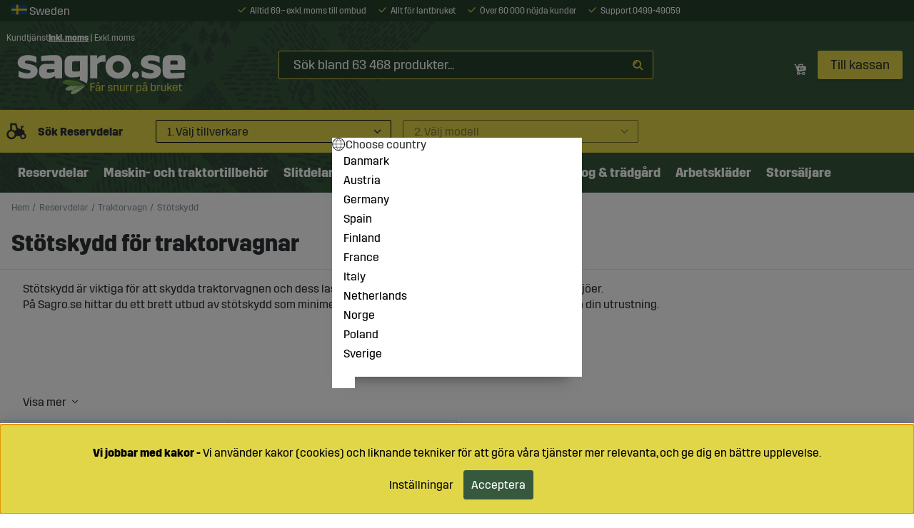

--- FILE ---
content_type: text/html; charset=UTF-8
request_url: https://www.sagro.se/reservdelar-tillbehr/traktorvagn/stotskydd
body_size: 85252
content:
<!DOCTYPE html>
<html lang="sv">
<head>
	<script nonce="VI0IIH1lW9ax38I-nUQx-maTEGdarrRloMoxz911pr0" type="text/javascript"> var cm_active_categories = [2,3,4]; var cm_preactive_categories = []; var blocked_nodes = {}; var observer = new MutationObserver(function (mutations) { for(var i = 0; i < mutations.length; i++) { var _ref = mutations[i]; var addedNodes = _ref.addedNodes; for(var j = 0; j < addedNodes.length; j++) { var node = addedNodes[j]; if (node.nodeType === 1) { var src = node.src || ''; var type = node.type; var consent_type = ''; if (typeof node.attributes.consent_type !== 'undefined' && typeof node.attributes.consent_type.value !== 'undefined') consent_type = node.attributes.consent_type.value; if (blocked_content_type(consent_type)) { if (typeof blocked_nodes[consent_type] === 'undefined') blocked_nodes[consent_type] = []; var clone; if (node.tagName === 'SCRIPT') { clone = node.cloneNode(true); } else { clone = node; } clone.air_prev = node.previousElementSibling; clone.air_next = node.nextElementSibling; clone.air_parent = node.parentElement; blocked_nodes[consent_type].push(clone); if (node.tagName === 'SCRIPT') node.type = 'javascript/blocked'; node.parentElement.removeChild(node); var beforeScriptExecuteListener = function beforeScriptExecuteListener(event) { event.preventDefault(); }; node.addEventListener('beforescriptexecute', beforeScriptExecuteListener); } else { log_node(node, consent_type); } } } } }); observer.observe(document.documentElement, { childList: true, subtree: true }); var blocked_content_type = function blocked_content_type(consent_type) { var blocked = 0; if ((typeof(cm_active_categories) == "undefined" || cm_active_categories.includes(parseInt(consent_type))) && consent_type && !check_consent(consent_type, "") && consent_type > 1) blocked = 1; return blocked; }; var external_nodes = []; var internal_nodes = []; var inline_nodes = []; var log_node = function log_node(node, consent_type) { if (node.tagName === 'SCRIPT') { if (node.src && (node.src.indexOf(window.location.host) <= -1 || node.src.indexOf(window.location.host) > 10)) { external_nodes.push(node.src); } else if (node.src) { internal_nodes.push(node.src); } else { inline_nodes.push(node.innerHTML); } } }; document.addEventListener("DOMContentLoaded", function() { if (document.querySelector('#cookie_consent')) { init_cookie_consent(); } }); var init_cookie_consent = function init_cookie_consent(force) { var cookie_consent = get_cookie_consent("air_cookie_consent") || ""; var all_signed = 0; var consents = []; if (cookie_consent) { all_signed = 1; consents = JSON.parse(cookie_consent); var elements = document.querySelectorAll('#cookie_consent_manager input[type=checkbox]'); for (let element of elements) { if (typeof(consents[element.value]) == "undefined") all_signed = 0; } } else { var elements = document.querySelectorAll('#cookie_consent_manager input[type=checkbox][prechecked=true]'); for (let element of elements) { element.checked = true; } } if (!all_signed || force) { document.getElementById('cookie_consent').style.display = 'block'; var elements = document.querySelectorAll('#cookie_consent_manager input[type=checkbox]'); for (let element of elements) { if (consents[element.value]) element.checked = consents[element.value]; } init_acm_click_events(); } }; var init_acm_click_events = function() { document.getElementById("cookie_consent_manage").addEventListener("click", function () { let cookie_consent_manager = document.getElementById('cookie_consent_manager'); if (cookie_consent_manager) cookie_consent_manager.style.display = 'block'; let cookie_consent = document.getElementById('cookie_consent'); if (cookie_consent) cookie_consent.classList.add('managing'); document.querySelectorAll(".dimmer2").forEach(item => { item.addEventListener('click', event => { item.classList.add('active') }) }); }); document.getElementById("cookie_consent_manage_rec").addEventListener("click", function () { var elements = document.querySelectorAll('#cookie_consent_manager input[type=checkbox]'); for (let element of elements) { element.checked = true; } document.getElementById("cookie_consent_manager_confirm").dispatchEvent(new Event("click")); }); let cookie_consent_manager_accept = document.getElementById("cookie_consent_manager_accept"); if (cookie_consent_manager_accept) { cookie_consent_manager_accept.addEventListener("click", function () { cm_action(true); }); } document.getElementById("cookie_consent_manager_confirm").addEventListener("click", function () { cm_action(); }); document.querySelectorAll(".cookie_consent_manager_accept_req").forEach(item => { item.addEventListener('click', event => { cm_action(false); }) }); }; var cm_action = function(consent){ let cookie_consent = document.getElementById('cookie_consent'); if (cookie_consent) cookie_consent.style.display = 'none'; let cookie_consent_manager = document.getElementById('cookie_consent_manager'); if (cookie_consent_manager) cookie_consent_manager.style.display = 'none'; document.querySelectorAll(".dimmer2").forEach(item => { item.addEventListener('click', event => { item.classList.remove('active') }) }); var consents = {}; var elements = document.querySelectorAll('#cookie_consent_manager input[type=checkbox]'); for (let element of elements) { consents[element.value] = typeof(consent) !== "undefined" ? consent : element.checked; } consents[1] = true; var cookie_consents = JSON.stringify(consents); set_cookie_consent(cookie_consents); consent_action(cookie_consents); window.dispatchEvent(new Event("acm_change")); }; var set_cookie_consent = function set_cookie_consent(value) { var exdate = new Date(); exdate.setDate(exdate.getDate() + 30); document.cookie = "air_cookie_consent" + "=" + value + "; expires= " + exdate.toUTCString() + "; path=/" + (location.protocol === "https:" ? "; secure" : ""); }; var get_cookie_consent = function get_cookie_consent(name) { var nameEQ = name + "="; var ca = document.cookie.split('; '); for (let c of ca) { if (c.indexOf(nameEQ) === 0) return c.substring(nameEQ.length, c.length); } return null; }; var consent_action = function consent_action(cookie_consent) { var consent_data = JSON.parse(cookie_consent); for(var category_id in consent_data) { if (consent_data[category_id]) { approve_category(category_id); } } }; var approve_category = function(category_id) { if (typeof blocked_nodes[category_id] !== 'undefined') { for (let node of blocked_nodes[category_id]) { if (node.type == "text/javascript") { var script = document.createElement("script"); script.type = "text/javascript"; if (node.src) { script.src = node.src; } else if (node.innerHTML) { script.innerHTML = node.innerHTML; } document.getElementsByTagName("head")[0].appendChild(script); } else if (node.air_prev && node.air_parent) { cm_insertAfter(node, node.air_prev, node.air_parent); } else if (node.air_next && node.air_parent) { node.air_parent.insertBefore(node, node.air_next); } else if (node.air_parent) { node.air_parent.append(node); } } delete blocked_nodes[category_id]; } }; function cm_insertAfter(newNode, existingNode, parent) { parent.insertBefore(newNode, existingNode.nextSibling); } var check_consent = function check_consent(type, cookie_consent) { if (!type) return false; if (!cookie_consent) cookie_consent = get_cookie_consent("air_cookie_consent"); if (!cookie_consent) return (typeof(cm_preactive_categories) == "undefined" || cm_preactive_categories.includes(parseInt(type))); var consents = JSON.parse(cookie_consent); if (typeof(consents[type]) === 'undefined') return false; return consents[type]; }; </script>
	<title>Stötskydd för traktorvagnar – Slitstarkt skydd | Sagro</title>
	<meta charset="utf-8">
	<meta name="description" content="Stötskydd - Traktorvagn - Reservdelar">
	<meta name="keywords" content="reservdelar mb trac grindar balaagri djurhållning maskiner johndeere redskap redskapsfästen nötdjur häst lamm höns balgrip ved skog klyv foderhäck fendt valmet valtra fordon begagnat adapter mönsterås">
	<meta name="robots" content="INDEX, FOLLOW">
	<meta name="revisit-after" content="14 days">
	<meta name="distribution" content="global">
	<meta http-equiv="expires" content="0">
	<meta name="theme-color" content="#ffffff" />
	<!-- disables Compatibility view IE -->
	<meta http-equiv="X-UA-Compatible" content="IE=9; IE=8; IE=7; IE=EDGE" />
	<!-- Responsive and mobile friendly stuff -->
	<meta name="HandheldFriendly" content="True">
	<meta name="viewport" content="initial-scale=1.0, maximum-scale=5.0, width=device-width">
	<meta name="apple-mobile-web-app-capable" content="yes" />
	<link rel="icon" href="/favicon.ico">
	<link rel="canonical" href="https://www.sagro.se/reservdelar-tillbehr/traktorvagn/stotskydd" />
	<meta property="og:url" content="https://www.sagro.se/reservdelar-tillbehr/traktorvagn/stotskydd"/>
<meta property="og:image:width" content="200" />
<meta property="og:image:height" content="200" />
<meta property="og:image" content="https://www.sagro.se/bilder/artikelgrupper/8201.jpg"/>
<meta property="og:title" content="Stötskydd"/>
<meta property="og:site_name" content="https://www.facebook.com/sagro.se1"/>


	<link rel="preload" as="font" href="/themes/master/design/css/webfonts/Trim-Regular.woff2" type="font/woff2" onload="this.rel='font'" crossorigin>
	<link rel="preload" as="font" href="/themes/master/design/css/webfonts/Trim-Bold.woff2" onload="this.rel='font'" crossorigin>
	<link rel="preload" as="font" href="/themes/master/design/css/webfonts/fa-light-300.woff2" onload="this.rel='font'" crossorigin>
	<link rel="preload" as="font" href="/themes/master/design/css/webfonts/fa-regular-400.woff2" type="font/woff2" onload="this.rel='font'" crossorigin>
	<link rel="preload" as="font" href="/themes/master/design/css/webfonts/fa-solid-900.woff2" onload="this.rel='font'" crossorigin>
	<link rel="preload" as="font" href="/themes/master/design/css/webfonts/fa-brands-400.woff2" type="font/woff2" onload="this.rel='font'" crossorigin>
	<link rel="preload" as="font" href="/themes/master/design/css/webfonts/sagro-iconpack.woff" type="font/woff" onload="this.rel='font'" crossorigin>
	<link rel="preload" as="font" href="/themes/master/design/css/webfonts/sagro-iconpack.ttf" onload="this.rel='font'" crossorigin>

	<link rel="preload" as="image" href="/dokument/bibliotek/Image/pattern-header2.jpg" height="208" width="864">
	<link rel="preload" as="image" href="/dokument/bibliotek/Image/sagro_se-logo.svg">
	<script type="text/javascript">
		if(/MSIE \d|Trident.*rv:/.test(navigator.userAgent)){
			document.write('<script src="/themes/master/design/script/ie11CustomProperties.js"><\/script><link rel="stylesheet" href="/themes/develop/design/css/ie.css">');
			}
	</script>

	


<script nonce="VI0IIH1lW9ax38I-nUQx-maTEGdarrRloMoxz911pr0">/** FILE: /themes/default/design/script/jquery.min.3.4.1.js **/
!function(e,t){"use strict";"object"==typeof module&&"object"==typeof module.exports?module.exports=e.document?t(e,!0):function(e){if(!e.document)throw new Error("jQuery requires a window with a document");return t(e)}:t(e)}("undefined"!=typeof window?window:this,function(C,e){"use strict";var t=[],E=C.document,r=Object.getPrototypeOf,s=t.slice,g=t.concat,u=t.push,i=t.indexOf,n={},o=n.toString,v=n.hasOwnProperty,a=v.toString,l=a.call(Object),y={},m=function(e){return"function"==typeof e&&"number"!=typeof e.nodeType},x=function(e){return null!=e&&e===e.window},c={type:!0,src:!0,nonce:!0,noModule:!0};function b(e,t,n){var r,i,o=(n=n||E).createElement("script");if(o.text=e,t)for(r in c)(i=t[r]||t.getAttribute&&t.getAttribute(r))&&o.setAttribute(r,i);n.head.appendChild(o).parentNode.removeChild(o)}function w(e){return null==e?e+"":"object"==typeof e||"function"==typeof e?n[o.call(e)]||"object":typeof e}var f="3.4.1",k=function(e,t){return new k.fn.init(e,t)},p=/^[\s\uFEFF\xA0]+|[\s\uFEFF\xA0]+$/g;function d(e){var t=!!e&&"length"in e&&e.length,n=w(e);return!m(e)&&!x(e)&&("array"===n||0===t||"number"==typeof t&&0<t&&t-1 in e)}k.fn=k.prototype={jquery:f,constructor:k,length:0,toArray:function(){return s.call(this)},get:function(e){return null==e?s.call(this):e<0?this[e+this.length]:this[e]},pushStack:function(e){var t=k.merge(this.constructor(),e);return t.prevObject=this,t},each:function(e){return k.each(this,e)},map:function(n){return this.pushStack(k.map(this,function(e,t){return n.call(e,t,e)}))},slice:function(){return this.pushStack(s.apply(this,arguments))},first:function(){return this.eq(0)},last:function(){return this.eq(-1)},eq:function(e){var t=this.length,n=+e+(e<0?t:0);return this.pushStack(0<=n&&n<t?[this[n]]:[])},end:function(){return this.prevObject||this.constructor()},push:u,sort:t.sort,splice:t.splice},k.extend=k.fn.extend=function(){var e,t,n,r,i,o,a=arguments[0]||{},s=1,u=arguments.length,l=!1;for("boolean"==typeof a&&(l=a,a=arguments[s]||{},s++),"object"==typeof a||m(a)||(a={}),s===u&&(a=this,s--);s<u;s++)if(null!=(e=arguments[s]))for(t in e)r=e[t],"__proto__"!==t&&a!==r&&(l&&r&&(k.isPlainObject(r)||(i=Array.isArray(r)))?(n=a[t],o=i&&!Array.isArray(n)?[]:i||k.isPlainObject(n)?n:{},i=!1,a[t]=k.extend(l,o,r)):void 0!==r&&(a[t]=r));return a},k.extend({expando:"jQuery"+(f+Math.random()).replace(/\D/g,""),isReady:!0,error:function(e){throw new Error(e)},noop:function(){},isPlainObject:function(e){var t,n;return!(!e||"[object Object]"!==o.call(e))&&(!(t=r(e))||"function"==typeof(n=v.call(t,"constructor")&&t.constructor)&&a.call(n)===l)},isEmptyObject:function(e){var t;for(t in e)return!1;return!0},globalEval:function(e,t){b(e,{nonce:t&&t.nonce})},each:function(e,t){var n,r=0;if(d(e)){for(n=e.length;r<n;r++)if(!1===t.call(e[r],r,e[r]))break}else for(r in e)if(!1===t.call(e[r],r,e[r]))break;return e},trim:function(e){return null==e?"":(e+"").replace(p,"")},makeArray:function(e,t){var n=t||[];return null!=e&&(d(Object(e))?k.merge(n,"string"==typeof e?[e]:e):u.call(n,e)),n},inArray:function(e,t,n){return null==t?-1:i.call(t,e,n)},merge:function(e,t){for(var n=+t.length,r=0,i=e.length;r<n;r++)e[i++]=t[r];return e.length=i,e},grep:function(e,t,n){for(var r=[],i=0,o=e.length,a=!n;i<o;i++)!t(e[i],i)!==a&&r.push(e[i]);return r},map:function(e,t,n){var r,i,o=0,a=[];if(d(e))for(r=e.length;o<r;o++)null!=(i=t(e[o],o,n))&&a.push(i);else for(o in e)null!=(i=t(e[o],o,n))&&a.push(i);return g.apply([],a)},guid:1,support:y}),"function"==typeof Symbol&&(k.fn[Symbol.iterator]=t[Symbol.iterator]),k.each("Boolean Number String Function Array Date RegExp Object Error Symbol".split(" "),function(e,t){n["[object "+t+"]"]=t.toLowerCase()});var h=function(n){var e,d,b,o,i,h,f,g,w,u,l,T,C,a,E,v,s,c,y,k="sizzle"+1*new Date,m=n.document,S=0,r=0,p=ue(),x=ue(),N=ue(),A=ue(),D=function(e,t){return e===t&&(l=!0),0},j={}.hasOwnProperty,t=[],q=t.pop,L=t.push,H=t.push,O=t.slice,P=function(e,t){for(var n=0,r=e.length;n<r;n++)if(e[n]===t)return n;return-1},R="checked|selected|async|autofocus|autoplay|controls|defer|disabled|hidden|ismap|loop|multiple|open|readonly|required|scoped",M="[\\x20\\t\\r\\n\\f]",I="(?:\\\\.|[\\w-]|[^\0-\\xa0])+",W="\\["+M+"*("+I+")(?:"+M+"*([*^$|!~]?=)"+M+"*(?:'((?:\\\\.|[^\\\\'])*)'|\"((?:\\\\.|[^\\\\\"])*)\"|("+I+"))|)"+M+"*\\]",$=":("+I+")(?:\\((('((?:\\\\.|[^\\\\'])*)'|\"((?:\\\\.|[^\\\\\"])*)\")|((?:\\\\.|[^\\\\()[\\]]|"+W+")*)|.*)\\)|)",F=new RegExp(M+"+","g"),B=new RegExp("^"+M+"+|((?:^|[^\\\\])(?:\\\\.)*)"+M+"+$","g"),_=new RegExp("^"+M+"*,"+M+"*"),z=new RegExp("^"+M+"*([>+~]|"+M+")"+M+"*"),U=new RegExp(M+"|>"),X=new RegExp($),V=new RegExp("^"+I+"$"),G={ID:new RegExp("^#("+I+")"),CLASS:new RegExp("^\\.("+I+")"),TAG:new RegExp("^("+I+"|[*])"),ATTR:new RegExp("^"+W),PSEUDO:new RegExp("^"+$),CHILD:new RegExp("^:(only|first|last|nth|nth-last)-(child|of-type)(?:\\("+M+"*(even|odd|(([+-]|)(\\d*)n|)"+M+"*(?:([+-]|)"+M+"*(\\d+)|))"+M+"*\\)|)","i"),bool:new RegExp("^(?:"+R+")$","i"),needsContext:new RegExp("^"+M+"*[>+~]|:(even|odd|eq|gt|lt|nth|first|last)(?:\\("+M+"*((?:-\\d)?\\d*)"+M+"*\\)|)(?=[^-]|$)","i")},Y=/HTML$/i,Q=/^(?:input|select|textarea|button)$/i,J=/^h\d$/i,K=/^[^{]+\{\s*\[native \w/,Z=/^(?:#([\w-]+)|(\w+)|\.([\w-]+))$/,ee=/[+~]/,te=new RegExp("\\\\([\\da-f]{1,6}"+M+"?|("+M+")|.)","ig"),ne=function(e,t,n){var r="0x"+t-65536;return r!=r||n?t:r<0?String.fromCharCode(r+65536):String.fromCharCode(r>>10|55296,1023&r|56320)},re=/([\0-\x1f\x7f]|^-?\d)|^-$|[^\0-\x1f\x7f-\uFFFF\w-]/g,ie=function(e,t){return t?"\0"===e?"\ufffd":e.slice(0,-1)+"\\"+e.charCodeAt(e.length-1).toString(16)+" ":"\\"+e},oe=function(){T()},ae=be(function(e){return!0===e.disabled&&"fieldset"===e.nodeName.toLowerCase()},{dir:"parentNode",next:"legend"});try{H.apply(t=O.call(m.childNodes),m.childNodes),t[m.childNodes.length].nodeType}catch(e){H={apply:t.length?function(e,t){L.apply(e,O.call(t))}:function(e,t){var n=e.length,r=0;while(e[n++]=t[r++]);e.length=n-1}}}function se(t,e,n,r){var i,o,a,s,u,l,c,f=e&&e.ownerDocument,p=e?e.nodeType:9;if(n=n||[],"string"!=typeof t||!t||1!==p&&9!==p&&11!==p)return n;if(!r&&((e?e.ownerDocument||e:m)!==C&&T(e),e=e||C,E)){if(11!==p&&(u=Z.exec(t)))if(i=u[1]){if(9===p){if(!(a=e.getElementById(i)))return n;if(a.id===i)return n.push(a),n}else if(f&&(a=f.getElementById(i))&&y(e,a)&&a.id===i)return n.push(a),n}else{if(u[2])return H.apply(n,e.getElementsByTagName(t)),n;if((i=u[3])&&d.getElementsByClassName&&e.getElementsByClassName)return H.apply(n,e.getElementsByClassName(i)),n}if(d.qsa&&!A[t+" "]&&(!v||!v.test(t))&&(1!==p||"object"!==e.nodeName.toLowerCase())){if(c=t,f=e,1===p&&U.test(t)){(s=e.getAttribute("id"))?s=s.replace(re,ie):e.setAttribute("id",s=k),o=(l=h(t)).length;while(o--)l[o]="#"+s+" "+xe(l[o]);c=l.join(","),f=ee.test(t)&&ye(e.parentNode)||e}try{return H.apply(n,f.querySelectorAll(c)),n}catch(e){A(t,!0)}finally{s===k&&e.removeAttribute("id")}}}return g(t.replace(B,"$1"),e,n,r)}function ue(){var r=[];return function e(t,n){return r.push(t+" ")>b.cacheLength&&delete e[r.shift()],e[t+" "]=n}}function le(e){return e[k]=!0,e}function ce(e){var t=C.createElement("fieldset");try{return!!e(t)}catch(e){return!1}finally{t.parentNode&&t.parentNode.removeChild(t),t=null}}function fe(e,t){var n=e.split("|"),r=n.length;while(r--)b.attrHandle[n[r]]=t}function pe(e,t){var n=t&&e,r=n&&1===e.nodeType&&1===t.nodeType&&e.sourceIndex-t.sourceIndex;if(r)return r;if(n)while(n=n.nextSibling)if(n===t)return-1;return e?1:-1}function de(t){return function(e){return"input"===e.nodeName.toLowerCase()&&e.type===t}}function he(n){return function(e){var t=e.nodeName.toLowerCase();return("input"===t||"button"===t)&&e.type===n}}function ge(t){return function(e){return"form"in e?e.parentNode&&!1===e.disabled?"label"in e?"label"in e.parentNode?e.parentNode.disabled===t:e.disabled===t:e.isDisabled===t||e.isDisabled!==!t&&ae(e)===t:e.disabled===t:"label"in e&&e.disabled===t}}function ve(a){return le(function(o){return o=+o,le(function(e,t){var n,r=a([],e.length,o),i=r.length;while(i--)e[n=r[i]]&&(e[n]=!(t[n]=e[n]))})})}function ye(e){return e&&"undefined"!=typeof e.getElementsByTagName&&e}for(e in d=se.support={},i=se.isXML=function(e){var t=e.namespaceURI,n=(e.ownerDocument||e).documentElement;return!Y.test(t||n&&n.nodeName||"HTML")},T=se.setDocument=function(e){var t,n,r=e?e.ownerDocument||e:m;return r!==C&&9===r.nodeType&&r.documentElement&&(a=(C=r).documentElement,E=!i(C),m!==C&&(n=C.defaultView)&&n.top!==n&&(n.addEventListener?n.addEventListener("unload",oe,!1):n.attachEvent&&n.attachEvent("onunload",oe)),d.attributes=ce(function(e){return e.className="i",!e.getAttribute("className")}),d.getElementsByTagName=ce(function(e){return e.appendChild(C.createComment("")),!e.getElementsByTagName("*").length}),d.getElementsByClassName=K.test(C.getElementsByClassName),d.getById=ce(function(e){return a.appendChild(e).id=k,!C.getElementsByName||!C.getElementsByName(k).length}),d.getById?(b.filter.ID=function(e){var t=e.replace(te,ne);return function(e){return e.getAttribute("id")===t}},b.find.ID=function(e,t){if("undefined"!=typeof t.getElementById&&E){var n=t.getElementById(e);return n?[n]:[]}}):(b.filter.ID=function(e){var n=e.replace(te,ne);return function(e){var t="undefined"!=typeof e.getAttributeNode&&e.getAttributeNode("id");return t&&t.value===n}},b.find.ID=function(e,t){if("undefined"!=typeof t.getElementById&&E){var n,r,i,o=t.getElementById(e);if(o){if((n=o.getAttributeNode("id"))&&n.value===e)return[o];i=t.getElementsByName(e),r=0;while(o=i[r++])if((n=o.getAttributeNode("id"))&&n.value===e)return[o]}return[]}}),b.find.TAG=d.getElementsByTagName?function(e,t){return"undefined"!=typeof t.getElementsByTagName?t.getElementsByTagName(e):d.qsa?t.querySelectorAll(e):void 0}:function(e,t){var n,r=[],i=0,o=t.getElementsByTagName(e);if("*"===e){while(n=o[i++])1===n.nodeType&&r.push(n);return r}return o},b.find.CLASS=d.getElementsByClassName&&function(e,t){if("undefined"!=typeof t.getElementsByClassName&&E)return t.getElementsByClassName(e)},s=[],v=[],(d.qsa=K.test(C.querySelectorAll))&&(ce(function(e){a.appendChild(e).innerHTML="<a id='"+k+"'></a><select id='"+k+"-\r\\' msallowcapture=''><option selected=''></option></select>",e.querySelectorAll("[msallowcapture^='']").length&&v.push("[*^$]="+M+"*(?:''|\"\")"),e.querySelectorAll("[selected]").length||v.push("\\["+M+"*(?:value|"+R+")"),e.querySelectorAll("[id~="+k+"-]").length||v.push("~="),e.querySelectorAll(":checked").length||v.push(":checked"),e.querySelectorAll("a#"+k+"+*").length||v.push(".#.+[+~]")}),ce(function(e){e.innerHTML="<a href='' disabled='disabled'></a><select disabled='disabled'><option/></select>";var t=C.createElement("input");t.setAttribute("type","hidden"),e.appendChild(t).setAttribute("name","D"),e.querySelectorAll("[name=d]").length&&v.push("name"+M+"*[*^$|!~]?="),2!==e.querySelectorAll(":enabled").length&&v.push(":enabled",":disabled"),a.appendChild(e).disabled=!0,2!==e.querySelectorAll(":disabled").length&&v.push(":enabled",":disabled"),e.querySelectorAll("*,:x"),v.push(",.*:")})),(d.matchesSelector=K.test(c=a.matches||a.webkitMatchesSelector||a.mozMatchesSelector||a.oMatchesSelector||a.msMatchesSelector))&&ce(function(e){d.disconnectedMatch=c.call(e,"*"),c.call(e,"[s!='']:x"),s.push("!=",$)}),v=v.length&&new RegExp(v.join("|")),s=s.length&&new RegExp(s.join("|")),t=K.test(a.compareDocumentPosition),y=t||K.test(a.contains)?function(e,t){var n=9===e.nodeType?e.documentElement:e,r=t&&t.parentNode;return e===r||!(!r||1!==r.nodeType||!(n.contains?n.contains(r):e.compareDocumentPosition&&16&e.compareDocumentPosition(r)))}:function(e,t){if(t)while(t=t.parentNode)if(t===e)return!0;return!1},D=t?function(e,t){if(e===t)return l=!0,0;var n=!e.compareDocumentPosition-!t.compareDocumentPosition;return n||(1&(n=(e.ownerDocument||e)===(t.ownerDocument||t)?e.compareDocumentPosition(t):1)||!d.sortDetached&&t.compareDocumentPosition(e)===n?e===C||e.ownerDocument===m&&y(m,e)?-1:t===C||t.ownerDocument===m&&y(m,t)?1:u?P(u,e)-P(u,t):0:4&n?-1:1)}:function(e,t){if(e===t)return l=!0,0;var n,r=0,i=e.parentNode,o=t.parentNode,a=[e],s=[t];if(!i||!o)return e===C?-1:t===C?1:i?-1:o?1:u?P(u,e)-P(u,t):0;if(i===o)return pe(e,t);n=e;while(n=n.parentNode)a.unshift(n);n=t;while(n=n.parentNode)s.unshift(n);while(a[r]===s[r])r++;return r?pe(a[r],s[r]):a[r]===m?-1:s[r]===m?1:0}),C},se.matches=function(e,t){return se(e,null,null,t)},se.matchesSelector=function(e,t){if((e.ownerDocument||e)!==C&&T(e),d.matchesSelector&&E&&!A[t+" "]&&(!s||!s.test(t))&&(!v||!v.test(t)))try{var n=c.call(e,t);if(n||d.disconnectedMatch||e.document&&11!==e.document.nodeType)return n}catch(e){A(t,!0)}return 0<se(t,C,null,[e]).length},se.contains=function(e,t){return(e.ownerDocument||e)!==C&&T(e),y(e,t)},se.attr=function(e,t){(e.ownerDocument||e)!==C&&T(e);var n=b.attrHandle[t.toLowerCase()],r=n&&j.call(b.attrHandle,t.toLowerCase())?n(e,t,!E):void 0;return void 0!==r?r:d.attributes||!E?e.getAttribute(t):(r=e.getAttributeNode(t))&&r.specified?r.value:null},se.escape=function(e){return(e+"").replace(re,ie)},se.error=function(e){throw new Error("Syntax error, unrecognized expression: "+e)},se.uniqueSort=function(e){var t,n=[],r=0,i=0;if(l=!d.detectDuplicates,u=!d.sortStable&&e.slice(0),e.sort(D),l){while(t=e[i++])t===e[i]&&(r=n.push(i));while(r--)e.splice(n[r],1)}return u=null,e},o=se.getText=function(e){var t,n="",r=0,i=e.nodeType;if(i){if(1===i||9===i||11===i){if("string"==typeof e.textContent)return e.textContent;for(e=e.firstChild;e;e=e.nextSibling)n+=o(e)}else if(3===i||4===i)return e.nodeValue}else while(t=e[r++])n+=o(t);return n},(b=se.selectors={cacheLength:50,createPseudo:le,match:G,attrHandle:{},find:{},relative:{">":{dir:"parentNode",first:!0}," ":{dir:"parentNode"},"+":{dir:"previousSibling",first:!0},"~":{dir:"previousSibling"}},preFilter:{ATTR:function(e){return e[1]=e[1].replace(te,ne),e[3]=(e[3]||e[4]||e[5]||"").replace(te,ne),"~="===e[2]&&(e[3]=" "+e[3]+" "),e.slice(0,4)},CHILD:function(e){return e[1]=e[1].toLowerCase(),"nth"===e[1].slice(0,3)?(e[3]||se.error(e[0]),e[4]=+(e[4]?e[5]+(e[6]||1):2*("even"===e[3]||"odd"===e[3])),e[5]=+(e[7]+e[8]||"odd"===e[3])):e[3]&&se.error(e[0]),e},PSEUDO:function(e){var t,n=!e[6]&&e[2];return G.CHILD.test(e[0])?null:(e[3]?e[2]=e[4]||e[5]||"":n&&X.test(n)&&(t=h(n,!0))&&(t=n.indexOf(")",n.length-t)-n.length)&&(e[0]=e[0].slice(0,t),e[2]=n.slice(0,t)),e.slice(0,3))}},filter:{TAG:function(e){var t=e.replace(te,ne).toLowerCase();return"*"===e?function(){return!0}:function(e){return e.nodeName&&e.nodeName.toLowerCase()===t}},CLASS:function(e){var t=p[e+" "];return t||(t=new RegExp("(^|"+M+")"+e+"("+M+"|$)"))&&p(e,function(e){return t.test("string"==typeof e.className&&e.className||"undefined"!=typeof e.getAttribute&&e.getAttribute("class")||"")})},ATTR:function(n,r,i){return function(e){var t=se.attr(e,n);return null==t?"!="===r:!r||(t+="","="===r?t===i:"!="===r?t!==i:"^="===r?i&&0===t.indexOf(i):"*="===r?i&&-1<t.indexOf(i):"$="===r?i&&t.slice(-i.length)===i:"~="===r?-1<(" "+t.replace(F," ")+" ").indexOf(i):"|="===r&&(t===i||t.slice(0,i.length+1)===i+"-"))}},CHILD:function(h,e,t,g,v){var y="nth"!==h.slice(0,3),m="last"!==h.slice(-4),x="of-type"===e;return 1===g&&0===v?function(e){return!!e.parentNode}:function(e,t,n){var r,i,o,a,s,u,l=y!==m?"nextSibling":"previousSibling",c=e.parentNode,f=x&&e.nodeName.toLowerCase(),p=!n&&!x,d=!1;if(c){if(y){while(l){a=e;while(a=a[l])if(x?a.nodeName.toLowerCase()===f:1===a.nodeType)return!1;u=l="only"===h&&!u&&"nextSibling"}return!0}if(u=[m?c.firstChild:c.lastChild],m&&p){d=(s=(r=(i=(o=(a=c)[k]||(a[k]={}))[a.uniqueID]||(o[a.uniqueID]={}))[h]||[])[0]===S&&r[1])&&r[2],a=s&&c.childNodes[s];while(a=++s&&a&&a[l]||(d=s=0)||u.pop())if(1===a.nodeType&&++d&&a===e){i[h]=[S,s,d];break}}else if(p&&(d=s=(r=(i=(o=(a=e)[k]||(a[k]={}))[a.uniqueID]||(o[a.uniqueID]={}))[h]||[])[0]===S&&r[1]),!1===d)while(a=++s&&a&&a[l]||(d=s=0)||u.pop())if((x?a.nodeName.toLowerCase()===f:1===a.nodeType)&&++d&&(p&&((i=(o=a[k]||(a[k]={}))[a.uniqueID]||(o[a.uniqueID]={}))[h]=[S,d]),a===e))break;return(d-=v)===g||d%g==0&&0<=d/g}}},PSEUDO:function(e,o){var t,a=b.pseudos[e]||b.setFilters[e.toLowerCase()]||se.error("unsupported pseudo: "+e);return a[k]?a(o):1<a.length?(t=[e,e,"",o],b.setFilters.hasOwnProperty(e.toLowerCase())?le(function(e,t){var n,r=a(e,o),i=r.length;while(i--)e[n=P(e,r[i])]=!(t[n]=r[i])}):function(e){return a(e,0,t)}):a}},pseudos:{not:le(function(e){var r=[],i=[],s=f(e.replace(B,"$1"));return s[k]?le(function(e,t,n,r){var i,o=s(e,null,r,[]),a=e.length;while(a--)(i=o[a])&&(e[a]=!(t[a]=i))}):function(e,t,n){return r[0]=e,s(r,null,n,i),r[0]=null,!i.pop()}}),has:le(function(t){return function(e){return 0<se(t,e).length}}),contains:le(function(t){return t=t.replace(te,ne),function(e){return-1<(e.textContent||o(e)).indexOf(t)}}),lang:le(function(n){return V.test(n||"")||se.error("unsupported lang: "+n),n=n.replace(te,ne).toLowerCase(),function(e){var t;do{if(t=E?e.lang:e.getAttribute("xml:lang")||e.getAttribute("lang"))return(t=t.toLowerCase())===n||0===t.indexOf(n+"-")}while((e=e.parentNode)&&1===e.nodeType);return!1}}),target:function(e){var t=n.location&&n.location.hash;return t&&t.slice(1)===e.id},root:function(e){return e===a},focus:function(e){return e===C.activeElement&&(!C.hasFocus||C.hasFocus())&&!!(e.type||e.href||~e.tabIndex)},enabled:ge(!1),disabled:ge(!0),checked:function(e){var t=e.nodeName.toLowerCase();return"input"===t&&!!e.checked||"option"===t&&!!e.selected},selected:function(e){return e.parentNode&&e.parentNode.selectedIndex,!0===e.selected},empty:function(e){for(e=e.firstChild;e;e=e.nextSibling)if(e.nodeType<6)return!1;return!0},parent:function(e){return!b.pseudos.empty(e)},header:function(e){return J.test(e.nodeName)},input:function(e){return Q.test(e.nodeName)},button:function(e){var t=e.nodeName.toLowerCase();return"input"===t&&"button"===e.type||"button"===t},text:function(e){var t;return"input"===e.nodeName.toLowerCase()&&"text"===e.type&&(null==(t=e.getAttribute("type"))||"text"===t.toLowerCase())},first:ve(function(){return[0]}),last:ve(function(e,t){return[t-1]}),eq:ve(function(e,t,n){return[n<0?n+t:n]}),even:ve(function(e,t){for(var n=0;n<t;n+=2)e.push(n);return e}),odd:ve(function(e,t){for(var n=1;n<t;n+=2)e.push(n);return e}),lt:ve(function(e,t,n){for(var r=n<0?n+t:t<n?t:n;0<=--r;)e.push(r);return e}),gt:ve(function(e,t,n){for(var r=n<0?n+t:n;++r<t;)e.push(r);return e})}}).pseudos.nth=b.pseudos.eq,{radio:!0,checkbox:!0,file:!0,password:!0,image:!0})b.pseudos[e]=de(e);for(e in{submit:!0,reset:!0})b.pseudos[e]=he(e);function me(){}function xe(e){for(var t=0,n=e.length,r="";t<n;t++)r+=e[t].value;return r}function be(s,e,t){var u=e.dir,l=e.next,c=l||u,f=t&&"parentNode"===c,p=r++;return e.first?function(e,t,n){while(e=e[u])if(1===e.nodeType||f)return s(e,t,n);return!1}:function(e,t,n){var r,i,o,a=[S,p];if(n){while(e=e[u])if((1===e.nodeType||f)&&s(e,t,n))return!0}else while(e=e[u])if(1===e.nodeType||f)if(i=(o=e[k]||(e[k]={}))[e.uniqueID]||(o[e.uniqueID]={}),l&&l===e.nodeName.toLowerCase())e=e[u]||e;else{if((r=i[c])&&r[0]===S&&r[1]===p)return a[2]=r[2];if((i[c]=a)[2]=s(e,t,n))return!0}return!1}}function we(i){return 1<i.length?function(e,t,n){var r=i.length;while(r--)if(!i[r](e,t,n))return!1;return!0}:i[0]}function Te(e,t,n,r,i){for(var o,a=[],s=0,u=e.length,l=null!=t;s<u;s++)(o=e[s])&&(n&&!n(o,r,i)||(a.push(o),l&&t.push(s)));return a}function Ce(d,h,g,v,y,e){return v&&!v[k]&&(v=Ce(v)),y&&!y[k]&&(y=Ce(y,e)),le(function(e,t,n,r){var i,o,a,s=[],u=[],l=t.length,c=e||function(e,t,n){for(var r=0,i=t.length;r<i;r++)se(e,t[r],n);return n}(h||"*",n.nodeType?[n]:n,[]),f=!d||!e&&h?c:Te(c,s,d,n,r),p=g?y||(e?d:l||v)?[]:t:f;if(g&&g(f,p,n,r),v){i=Te(p,u),v(i,[],n,r),o=i.length;while(o--)(a=i[o])&&(p[u[o]]=!(f[u[o]]=a))}if(e){if(y||d){if(y){i=[],o=p.length;while(o--)(a=p[o])&&i.push(f[o]=a);y(null,p=[],i,r)}o=p.length;while(o--)(a=p[o])&&-1<(i=y?P(e,a):s[o])&&(e[i]=!(t[i]=a))}}else p=Te(p===t?p.splice(l,p.length):p),y?y(null,t,p,r):H.apply(t,p)})}function Ee(e){for(var i,t,n,r=e.length,o=b.relative[e[0].type],a=o||b.relative[" "],s=o?1:0,u=be(function(e){return e===i},a,!0),l=be(function(e){return-1<P(i,e)},a,!0),c=[function(e,t,n){var r=!o&&(n||t!==w)||((i=t).nodeType?u(e,t,n):l(e,t,n));return i=null,r}];s<r;s++)if(t=b.relative[e[s].type])c=[be(we(c),t)];else{if((t=b.filter[e[s].type].apply(null,e[s].matches))[k]){for(n=++s;n<r;n++)if(b.relative[e[n].type])break;return Ce(1<s&&we(c),1<s&&xe(e.slice(0,s-1).concat({value:" "===e[s-2].type?"*":""})).replace(B,"$1"),t,s<n&&Ee(e.slice(s,n)),n<r&&Ee(e=e.slice(n)),n<r&&xe(e))}c.push(t)}return we(c)}return me.prototype=b.filters=b.pseudos,b.setFilters=new me,h=se.tokenize=function(e,t){var n,r,i,o,a,s,u,l=x[e+" "];if(l)return t?0:l.slice(0);a=e,s=[],u=b.preFilter;while(a){for(o in n&&!(r=_.exec(a))||(r&&(a=a.slice(r[0].length)||a),s.push(i=[])),n=!1,(r=z.exec(a))&&(n=r.shift(),i.push({value:n,type:r[0].replace(B," ")}),a=a.slice(n.length)),b.filter)!(r=G[o].exec(a))||u[o]&&!(r=u[o](r))||(n=r.shift(),i.push({value:n,type:o,matches:r}),a=a.slice(n.length));if(!n)break}return t?a.length:a?se.error(e):x(e,s).slice(0)},f=se.compile=function(e,t){var n,v,y,m,x,r,i=[],o=[],a=N[e+" "];if(!a){t||(t=h(e)),n=t.length;while(n--)(a=Ee(t[n]))[k]?i.push(a):o.push(a);(a=N(e,(v=o,m=0<(y=i).length,x=0<v.length,r=function(e,t,n,r,i){var o,a,s,u=0,l="0",c=e&&[],f=[],p=w,d=e||x&&b.find.TAG("*",i),h=S+=null==p?1:Math.random()||.1,g=d.length;for(i&&(w=t===C||t||i);l!==g&&null!=(o=d[l]);l++){if(x&&o){a=0,t||o.ownerDocument===C||(T(o),n=!E);while(s=v[a++])if(s(o,t||C,n)){r.push(o);break}i&&(S=h)}m&&((o=!s&&o)&&u--,e&&c.push(o))}if(u+=l,m&&l!==u){a=0;while(s=y[a++])s(c,f,t,n);if(e){if(0<u)while(l--)c[l]||f[l]||(f[l]=q.call(r));f=Te(f)}H.apply(r,f),i&&!e&&0<f.length&&1<u+y.length&&se.uniqueSort(r)}return i&&(S=h,w=p),c},m?le(r):r))).selector=e}return a},g=se.select=function(e,t,n,r){var i,o,a,s,u,l="function"==typeof e&&e,c=!r&&h(e=l.selector||e);if(n=n||[],1===c.length){if(2<(o=c[0]=c[0].slice(0)).length&&"ID"===(a=o[0]).type&&9===t.nodeType&&E&&b.relative[o[1].type]){if(!(t=(b.find.ID(a.matches[0].replace(te,ne),t)||[])[0]))return n;l&&(t=t.parentNode),e=e.slice(o.shift().value.length)}i=G.needsContext.test(e)?0:o.length;while(i--){if(a=o[i],b.relative[s=a.type])break;if((u=b.find[s])&&(r=u(a.matches[0].replace(te,ne),ee.test(o[0].type)&&ye(t.parentNode)||t))){if(o.splice(i,1),!(e=r.length&&xe(o)))return H.apply(n,r),n;break}}}return(l||f(e,c))(r,t,!E,n,!t||ee.test(e)&&ye(t.parentNode)||t),n},d.sortStable=k.split("").sort(D).join("")===k,d.detectDuplicates=!!l,T(),d.sortDetached=ce(function(e){return 1&e.compareDocumentPosition(C.createElement("fieldset"))}),ce(function(e){return e.innerHTML="<a href='#'></a>","#"===e.firstChild.getAttribute("href")})||fe("type|href|height|width",function(e,t,n){if(!n)return e.getAttribute(t,"type"===t.toLowerCase()?1:2)}),d.attributes&&ce(function(e){return e.innerHTML="<input/>",e.firstChild.setAttribute("value",""),""===e.firstChild.getAttribute("value")})||fe("value",function(e,t,n){if(!n&&"input"===e.nodeName.toLowerCase())return e.defaultValue}),ce(function(e){return null==e.getAttribute("disabled")})||fe(R,function(e,t,n){var r;if(!n)return!0===e[t]?t.toLowerCase():(r=e.getAttributeNode(t))&&r.specified?r.value:null}),se}(C);k.find=h,k.expr=h.selectors,k.expr[":"]=k.expr.pseudos,k.uniqueSort=k.unique=h.uniqueSort,k.text=h.getText,k.isXMLDoc=h.isXML,k.contains=h.contains,k.escapeSelector=h.escape;var T=function(e,t,n){var r=[],i=void 0!==n;while((e=e[t])&&9!==e.nodeType)if(1===e.nodeType){if(i&&k(e).is(n))break;r.push(e)}return r},S=function(e,t){for(var n=[];e;e=e.nextSibling)1===e.nodeType&&e!==t&&n.push(e);return n},N=k.expr.match.needsContext;function A(e,t){return e.nodeName&&e.nodeName.toLowerCase()===t.toLowerCase()}var D=/^<([a-z][^\/\0>:\x20\t\r\n\f]*)[\x20\t\r\n\f]*\/?>(?:<\/\1>|)$/i;function j(e,n,r){return m(n)?k.grep(e,function(e,t){return!!n.call(e,t,e)!==r}):n.nodeType?k.grep(e,function(e){return e===n!==r}):"string"!=typeof n?k.grep(e,function(e){return-1<i.call(n,e)!==r}):k.filter(n,e,r)}k.filter=function(e,t,n){var r=t[0];return n&&(e=":not("+e+")"),1===t.length&&1===r.nodeType?k.find.matchesSelector(r,e)?[r]:[]:k.find.matches(e,k.grep(t,function(e){return 1===e.nodeType}))},k.fn.extend({find:function(e){var t,n,r=this.length,i=this;if("string"!=typeof e)return this.pushStack(k(e).filter(function(){for(t=0;t<r;t++)if(k.contains(i[t],this))return!0}));for(n=this.pushStack([]),t=0;t<r;t++)k.find(e,i[t],n);return 1<r?k.uniqueSort(n):n},filter:function(e){return this.pushStack(j(this,e||[],!1))},not:function(e){return this.pushStack(j(this,e||[],!0))},is:function(e){return!!j(this,"string"==typeof e&&N.test(e)?k(e):e||[],!1).length}});var q,L=/^(?:\s*(<[\w\W]+>)[^>]*|#([\w-]+))$/;(k.fn.init=function(e,t,n){var r,i;if(!e)return this;if(n=n||q,"string"==typeof e){if(!(r="<"===e[0]&&">"===e[e.length-1]&&3<=e.length?[null,e,null]:L.exec(e))||!r[1]&&t)return!t||t.jquery?(t||n).find(e):this.constructor(t).find(e);if(r[1]){if(t=t instanceof k?t[0]:t,k.merge(this,k.parseHTML(r[1],t&&t.nodeType?t.ownerDocument||t:E,!0)),D.test(r[1])&&k.isPlainObject(t))for(r in t)m(this[r])?this[r](t[r]):this.attr(r,t[r]);return this}return(i=E.getElementById(r[2]))&&(this[0]=i,this.length=1),this}return e.nodeType?(this[0]=e,this.length=1,this):m(e)?void 0!==n.ready?n.ready(e):e(k):k.makeArray(e,this)}).prototype=k.fn,q=k(E);var H=/^(?:parents|prev(?:Until|All))/,O={children:!0,contents:!0,next:!0,prev:!0};function P(e,t){while((e=e[t])&&1!==e.nodeType);return e}k.fn.extend({has:function(e){var t=k(e,this),n=t.length;return this.filter(function(){for(var e=0;e<n;e++)if(k.contains(this,t[e]))return!0})},closest:function(e,t){var n,r=0,i=this.length,o=[],a="string"!=typeof e&&k(e);if(!N.test(e))for(;r<i;r++)for(n=this[r];n&&n!==t;n=n.parentNode)if(n.nodeType<11&&(a?-1<a.index(n):1===n.nodeType&&k.find.matchesSelector(n,e))){o.push(n);break}return this.pushStack(1<o.length?k.uniqueSort(o):o)},index:function(e){return e?"string"==typeof e?i.call(k(e),this[0]):i.call(this,e.jquery?e[0]:e):this[0]&&this[0].parentNode?this.first().prevAll().length:-1},add:function(e,t){return this.pushStack(k.uniqueSort(k.merge(this.get(),k(e,t))))},addBack:function(e){return this.add(null==e?this.prevObject:this.prevObject.filter(e))}}),k.each({parent:function(e){var t=e.parentNode;return t&&11!==t.nodeType?t:null},parents:function(e){return T(e,"parentNode")},parentsUntil:function(e,t,n){return T(e,"parentNode",n)},next:function(e){return P(e,"nextSibling")},prev:function(e){return P(e,"previousSibling")},nextAll:function(e){return T(e,"nextSibling")},prevAll:function(e){return T(e,"previousSibling")},nextUntil:function(e,t,n){return T(e,"nextSibling",n)},prevUntil:function(e,t,n){return T(e,"previousSibling",n)},siblings:function(e){return S((e.parentNode||{}).firstChild,e)},children:function(e){return S(e.firstChild)},contents:function(e){return"undefined"!=typeof e.contentDocument?e.contentDocument:(A(e,"template")&&(e=e.content||e),k.merge([],e.childNodes))}},function(r,i){k.fn[r]=function(e,t){var n=k.map(this,i,e);return"Until"!==r.slice(-5)&&(t=e),t&&"string"==typeof t&&(n=k.filter(t,n)),1<this.length&&(O[r]||k.uniqueSort(n),H.test(r)&&n.reverse()),this.pushStack(n)}});var R=/[^\x20\t\r\n\f]+/g;function M(e){return e}function I(e){throw e}function W(e,t,n,r){var i;try{e&&m(i=e.promise)?i.call(e).done(t).fail(n):e&&m(i=e.then)?i.call(e,t,n):t.apply(void 0,[e].slice(r))}catch(e){n.apply(void 0,[e])}}k.Callbacks=function(r){var e,n;r="string"==typeof r?(e=r,n={},k.each(e.match(R)||[],function(e,t){n[t]=!0}),n):k.extend({},r);var i,t,o,a,s=[],u=[],l=-1,c=function(){for(a=a||r.once,o=i=!0;u.length;l=-1){t=u.shift();while(++l<s.length)!1===s[l].apply(t[0],t[1])&&r.stopOnFalse&&(l=s.length,t=!1)}r.memory||(t=!1),i=!1,a&&(s=t?[]:"")},f={add:function(){return s&&(t&&!i&&(l=s.length-1,u.push(t)),function n(e){k.each(e,function(e,t){m(t)?r.unique&&f.has(t)||s.push(t):t&&t.length&&"string"!==w(t)&&n(t)})}(arguments),t&&!i&&c()),this},remove:function(){return k.each(arguments,function(e,t){var n;while(-1<(n=k.inArray(t,s,n)))s.splice(n,1),n<=l&&l--}),this},has:function(e){return e?-1<k.inArray(e,s):0<s.length},empty:function(){return s&&(s=[]),this},disable:function(){return a=u=[],s=t="",this},disabled:function(){return!s},lock:function(){return a=u=[],t||i||(s=t=""),this},locked:function(){return!!a},fireWith:function(e,t){return a||(t=[e,(t=t||[]).slice?t.slice():t],u.push(t),i||c()),this},fire:function(){return f.fireWith(this,arguments),this},fired:function(){return!!o}};return f},k.extend({Deferred:function(e){var o=[["notify","progress",k.Callbacks("memory"),k.Callbacks("memory"),2],["resolve","done",k.Callbacks("once memory"),k.Callbacks("once memory"),0,"resolved"],["reject","fail",k.Callbacks("once memory"),k.Callbacks("once memory"),1,"rejected"]],i="pending",a={state:function(){return i},always:function(){return s.done(arguments).fail(arguments),this},"catch":function(e){return a.then(null,e)},pipe:function(){var i=arguments;return k.Deferred(function(r){k.each(o,function(e,t){var n=m(i[t[4]])&&i[t[4]];s[t[1]](function(){var e=n&&n.apply(this,arguments);e&&m(e.promise)?e.promise().progress(r.notify).done(r.resolve).fail(r.reject):r[t[0]+"With"](this,n?[e]:arguments)})}),i=null}).promise()},then:function(t,n,r){var u=0;function l(i,o,a,s){return function(){var n=this,r=arguments,e=function(){var e,t;if(!(i<u)){if((e=a.apply(n,r))===o.promise())throw new TypeError("Thenable self-resolution");t=e&&("object"==typeof e||"function"==typeof e)&&e.then,m(t)?s?t.call(e,l(u,o,M,s),l(u,o,I,s)):(u++,t.call(e,l(u,o,M,s),l(u,o,I,s),l(u,o,M,o.notifyWith))):(a!==M&&(n=void 0,r=[e]),(s||o.resolveWith)(n,r))}},t=s?e:function(){try{e()}catch(e){k.Deferred.exceptionHook&&k.Deferred.exceptionHook(e,t.stackTrace),u<=i+1&&(a!==I&&(n=void 0,r=[e]),o.rejectWith(n,r))}};i?t():(k.Deferred.getStackHook&&(t.stackTrace=k.Deferred.getStackHook()),C.setTimeout(t))}}return k.Deferred(function(e){o[0][3].add(l(0,e,m(r)?r:M,e.notifyWith)),o[1][3].add(l(0,e,m(t)?t:M)),o[2][3].add(l(0,e,m(n)?n:I))}).promise()},promise:function(e){return null!=e?k.extend(e,a):a}},s={};return k.each(o,function(e,t){var n=t[2],r=t[5];a[t[1]]=n.add,r&&n.add(function(){i=r},o[3-e][2].disable,o[3-e][3].disable,o[0][2].lock,o[0][3].lock),n.add(t[3].fire),s[t[0]]=function(){return s[t[0]+"With"](this===s?void 0:this,arguments),this},s[t[0]+"With"]=n.fireWith}),a.promise(s),e&&e.call(s,s),s},when:function(e){var n=arguments.length,t=n,r=Array(t),i=s.call(arguments),o=k.Deferred(),a=function(t){return function(e){r[t]=this,i[t]=1<arguments.length?s.call(arguments):e,--n||o.resolveWith(r,i)}};if(n<=1&&(W(e,o.done(a(t)).resolve,o.reject,!n),"pending"===o.state()||m(i[t]&&i[t].then)))return o.then();while(t--)W(i[t],a(t),o.reject);return o.promise()}});var $=/^(Eval|Internal|Range|Reference|Syntax|Type|URI)Error$/;k.Deferred.exceptionHook=function(e,t){C.console&&C.console.warn&&e&&$.test(e.name)&&C.console.warn("jQuery.Deferred exception: "+e.message,e.stack,t)},k.readyException=function(e){C.setTimeout(function(){throw e})};var F=k.Deferred();function B(){E.removeEventListener("DOMContentLoaded",B),C.removeEventListener("load",B),k.ready()}k.fn.ready=function(e){return F.then(e)["catch"](function(e){k.readyException(e)}),this},k.extend({isReady:!1,readyWait:1,ready:function(e){(!0===e?--k.readyWait:k.isReady)||(k.isReady=!0)!==e&&0<--k.readyWait||F.resolveWith(E,[k])}}),k.ready.then=F.then,"complete"===E.readyState||"loading"!==E.readyState&&!E.documentElement.doScroll?C.setTimeout(k.ready):(E.addEventListener("DOMContentLoaded",B),C.addEventListener("load",B));var _=function(e,t,n,r,i,o,a){var s=0,u=e.length,l=null==n;if("object"===w(n))for(s in i=!0,n)_(e,t,s,n[s],!0,o,a);else if(void 0!==r&&(i=!0,m(r)||(a=!0),l&&(a?(t.call(e,r),t=null):(l=t,t=function(e,t,n){return l.call(k(e),n)})),t))for(;s<u;s++)t(e[s],n,a?r:r.call(e[s],s,t(e[s],n)));return i?e:l?t.call(e):u?t(e[0],n):o},z=/^-ms-/,U=/-([a-z])/g;function X(e,t){return t.toUpperCase()}function V(e){return e.replace(z,"ms-").replace(U,X)}var G=function(e){return 1===e.nodeType||9===e.nodeType||!+e.nodeType};function Y(){this.expando=k.expando+Y.uid++}Y.uid=1,Y.prototype={cache:function(e){var t=e[this.expando];return t||(t={},G(e)&&(e.nodeType?e[this.expando]=t:Object.defineProperty(e,this.expando,{value:t,configurable:!0}))),t},set:function(e,t,n){var r,i=this.cache(e);if("string"==typeof t)i[V(t)]=n;else for(r in t)i[V(r)]=t[r];return i},get:function(e,t){return void 0===t?this.cache(e):e[this.expando]&&e[this.expando][V(t)]},access:function(e,t,n){return void 0===t||t&&"string"==typeof t&&void 0===n?this.get(e,t):(this.set(e,t,n),void 0!==n?n:t)},remove:function(e,t){var n,r=e[this.expando];if(void 0!==r){if(void 0!==t){n=(t=Array.isArray(t)?t.map(V):(t=V(t))in r?[t]:t.match(R)||[]).length;while(n--)delete r[t[n]]}(void 0===t||k.isEmptyObject(r))&&(e.nodeType?e[this.expando]=void 0:delete e[this.expando])}},hasData:function(e){var t=e[this.expando];return void 0!==t&&!k.isEmptyObject(t)}};var Q=new Y,J=new Y,K=/^(?:\{[\w\W]*\}|\[[\w\W]*\])$/,Z=/[A-Z]/g;function ee(e,t,n){var r,i;if(void 0===n&&1===e.nodeType)if(r="data-"+t.replace(Z,"-$&").toLowerCase(),"string"==typeof(n=e.getAttribute(r))){try{n="true"===(i=n)||"false"!==i&&("null"===i?null:i===+i+""?+i:K.test(i)?JSON.parse(i):i)}catch(e){}J.set(e,t,n)}else n=void 0;return n}k.extend({hasData:function(e){return J.hasData(e)||Q.hasData(e)},data:function(e,t,n){return J.access(e,t,n)},removeData:function(e,t){J.remove(e,t)},_data:function(e,t,n){return Q.access(e,t,n)},_removeData:function(e,t){Q.remove(e,t)}}),k.fn.extend({data:function(n,e){var t,r,i,o=this[0],a=o&&o.attributes;if(void 0===n){if(this.length&&(i=J.get(o),1===o.nodeType&&!Q.get(o,"hasDataAttrs"))){t=a.length;while(t--)a[t]&&0===(r=a[t].name).indexOf("data-")&&(r=V(r.slice(5)),ee(o,r,i[r]));Q.set(o,"hasDataAttrs",!0)}return i}return"object"==typeof n?this.each(function(){J.set(this,n)}):_(this,function(e){var t;if(o&&void 0===e)return void 0!==(t=J.get(o,n))?t:void 0!==(t=ee(o,n))?t:void 0;this.each(function(){J.set(this,n,e)})},null,e,1<arguments.length,null,!0)},removeData:function(e){return this.each(function(){J.remove(this,e)})}}),k.extend({queue:function(e,t,n){var r;if(e)return t=(t||"fx")+"queue",r=Q.get(e,t),n&&(!r||Array.isArray(n)?r=Q.access(e,t,k.makeArray(n)):r.push(n)),r||[]},dequeue:function(e,t){t=t||"fx";var n=k.queue(e,t),r=n.length,i=n.shift(),o=k._queueHooks(e,t);"inprogress"===i&&(i=n.shift(),r--),i&&("fx"===t&&n.unshift("inprogress"),delete o.stop,i.call(e,function(){k.dequeue(e,t)},o)),!r&&o&&o.empty.fire()},_queueHooks:function(e,t){var n=t+"queueHooks";return Q.get(e,n)||Q.access(e,n,{empty:k.Callbacks("once memory").add(function(){Q.remove(e,[t+"queue",n])})})}}),k.fn.extend({queue:function(t,n){var e=2;return"string"!=typeof t&&(n=t,t="fx",e--),arguments.length<e?k.queue(this[0],t):void 0===n?this:this.each(function(){var e=k.queue(this,t,n);k._queueHooks(this,t),"fx"===t&&"inprogress"!==e[0]&&k.dequeue(this,t)})},dequeue:function(e){return this.each(function(){k.dequeue(this,e)})},clearQueue:function(e){return this.queue(e||"fx",[])},promise:function(e,t){var n,r=1,i=k.Deferred(),o=this,a=this.length,s=function(){--r||i.resolveWith(o,[o])};"string"!=typeof e&&(t=e,e=void 0),e=e||"fx";while(a--)(n=Q.get(o[a],e+"queueHooks"))&&n.empty&&(r++,n.empty.add(s));return s(),i.promise(t)}});var te=/[+-]?(?:\d*\.|)\d+(?:[eE][+-]?\d+|)/.source,ne=new RegExp("^(?:([+-])=|)("+te+")([a-z%]*)$","i"),re=["Top","Right","Bottom","Left"],ie=E.documentElement,oe=function(e){return k.contains(e.ownerDocument,e)},ae={composed:!0};ie.getRootNode&&(oe=function(e){return k.contains(e.ownerDocument,e)||e.getRootNode(ae)===e.ownerDocument});var se=function(e,t){return"none"===(e=t||e).style.display||""===e.style.display&&oe(e)&&"none"===k.css(e,"display")},ue=function(e,t,n,r){var i,o,a={};for(o in t)a[o]=e.style[o],e.style[o]=t[o];for(o in i=n.apply(e,r||[]),t)e.style[o]=a[o];return i};function le(e,t,n,r){var i,o,a=20,s=r?function(){return r.cur()}:function(){return k.css(e,t,"")},u=s(),l=n&&n[3]||(k.cssNumber[t]?"":"px"),c=e.nodeType&&(k.cssNumber[t]||"px"!==l&&+u)&&ne.exec(k.css(e,t));if(c&&c[3]!==l){u/=2,l=l||c[3],c=+u||1;while(a--)k.style(e,t,c+l),(1-o)*(1-(o=s()/u||.5))<=0&&(a=0),c/=o;c*=2,k.style(e,t,c+l),n=n||[]}return n&&(c=+c||+u||0,i=n[1]?c+(n[1]+1)*n[2]:+n[2],r&&(r.unit=l,r.start=c,r.end=i)),i}var ce={};function fe(e,t){for(var n,r,i,o,a,s,u,l=[],c=0,f=e.length;c<f;c++)(r=e[c]).style&&(n=r.style.display,t?("none"===n&&(l[c]=Q.get(r,"display")||null,l[c]||(r.style.display="")),""===r.style.display&&se(r)&&(l[c]=(u=a=o=void 0,a=(i=r).ownerDocument,s=i.nodeName,(u=ce[s])||(o=a.body.appendChild(a.createElement(s)),u=k.css(o,"display"),o.parentNode.removeChild(o),"none"===u&&(u="block"),ce[s]=u)))):"none"!==n&&(l[c]="none",Q.set(r,"display",n)));for(c=0;c<f;c++)null!=l[c]&&(e[c].style.display=l[c]);return e}k.fn.extend({show:function(){return fe(this,!0)},hide:function(){return fe(this)},toggle:function(e){return"boolean"==typeof e?e?this.show():this.hide():this.each(function(){se(this)?k(this).show():k(this).hide()})}});var pe=/^(?:checkbox|radio)$/i,de=/<([a-z][^\/\0>\x20\t\r\n\f]*)/i,he=/^$|^module$|\/(?:java|ecma)script/i,ge={option:[1,"<select multiple='multiple'>","</select>"],thead:[1,"<table>","</table>"],col:[2,"<table><colgroup>","</colgroup></table>"],tr:[2,"<table><tbody>","</tbody></table>"],td:[3,"<table><tbody><tr>","</tr></tbody></table>"],_default:[0,"",""]};function ve(e,t){var n;return n="undefined"!=typeof e.getElementsByTagName?e.getElementsByTagName(t||"*"):"undefined"!=typeof e.querySelectorAll?e.querySelectorAll(t||"*"):[],void 0===t||t&&A(e,t)?k.merge([e],n):n}function ye(e,t){for(var n=0,r=e.length;n<r;n++)Q.set(e[n],"globalEval",!t||Q.get(t[n],"globalEval"))}ge.optgroup=ge.option,ge.tbody=ge.tfoot=ge.colgroup=ge.caption=ge.thead,ge.th=ge.td;var me,xe,be=/<|&#?\w+;/;function we(e,t,n,r,i){for(var o,a,s,u,l,c,f=t.createDocumentFragment(),p=[],d=0,h=e.length;d<h;d++)if((o=e[d])||0===o)if("object"===w(o))k.merge(p,o.nodeType?[o]:o);else if(be.test(o)){a=a||f.appendChild(t.createElement("div")),s=(de.exec(o)||["",""])[1].toLowerCase(),u=ge[s]||ge._default,a.innerHTML=u[1]+k.htmlPrefilter(o)+u[2],c=u[0];while(c--)a=a.lastChild;k.merge(p,a.childNodes),(a=f.firstChild).textContent=""}else p.push(t.createTextNode(o));f.textContent="",d=0;while(o=p[d++])if(r&&-1<k.inArray(o,r))i&&i.push(o);else if(l=oe(o),a=ve(f.appendChild(o),"script"),l&&ye(a),n){c=0;while(o=a[c++])he.test(o.type||"")&&n.push(o)}return f}me=E.createDocumentFragment().appendChild(E.createElement("div")),(xe=E.createElement("input")).setAttribute("type","radio"),xe.setAttribute("checked","checked"),xe.setAttribute("name","t"),me.appendChild(xe),y.checkClone=me.cloneNode(!0).cloneNode(!0).lastChild.checked,me.innerHTML="<textarea>x</textarea>",y.noCloneChecked=!!me.cloneNode(!0).lastChild.defaultValue;var Te=/^key/,Ce=/^(?:mouse|pointer|contextmenu|drag|drop)|click/,Ee=/^([^.]*)(?:\.(.+)|)/;function ke(){return!0}function Se(){return!1}function Ne(e,t){return e===function(){try{return E.activeElement}catch(e){}}()==("focus"===t)}function Ae(e,t,n,r,i,o){var a,s;if("object"==typeof t){for(s in"string"!=typeof n&&(r=r||n,n=void 0),t)Ae(e,s,n,r,t[s],o);return e}if(null==r&&null==i?(i=n,r=n=void 0):null==i&&("string"==typeof n?(i=r,r=void 0):(i=r,r=n,n=void 0)),!1===i)i=Se;else if(!i)return e;return 1===o&&(a=i,(i=function(e){return k().off(e),a.apply(this,arguments)}).guid=a.guid||(a.guid=k.guid++)),e.each(function(){k.event.add(this,t,i,r,n)})}function De(e,i,o){o?(Q.set(e,i,!1),k.event.add(e,i,{namespace:!1,handler:function(e){var t,n,r=Q.get(this,i);if(1&e.isTrigger&&this[i]){if(r.length)(k.event.special[i]||{}).delegateType&&e.stopPropagation();else if(r=s.call(arguments),Q.set(this,i,r),t=o(this,i),this[i](),r!==(n=Q.get(this,i))||t?Q.set(this,i,!1):n={},r!==n)return e.stopImmediatePropagation(),e.preventDefault(),n.value}else r.length&&(Q.set(this,i,{value:k.event.trigger(k.extend(r[0],k.Event.prototype),r.slice(1),this)}),e.stopImmediatePropagation())}})):void 0===Q.get(e,i)&&k.event.add(e,i,ke)}k.event={global:{},add:function(t,e,n,r,i){var o,a,s,u,l,c,f,p,d,h,g,v=Q.get(t);if(v){n.handler&&(n=(o=n).handler,i=o.selector),i&&k.find.matchesSelector(ie,i),n.guid||(n.guid=k.guid++),(u=v.events)||(u=v.events={}),(a=v.handle)||(a=v.handle=function(e){return"undefined"!=typeof k&&k.event.triggered!==e.type?k.event.dispatch.apply(t,arguments):void 0}),l=(e=(e||"").match(R)||[""]).length;while(l--)d=g=(s=Ee.exec(e[l])||[])[1],h=(s[2]||"").split(".").sort(),d&&(f=k.event.special[d]||{},d=(i?f.delegateType:f.bindType)||d,f=k.event.special[d]||{},c=k.extend({type:d,origType:g,data:r,handler:n,guid:n.guid,selector:i,needsContext:i&&k.expr.match.needsContext.test(i),namespace:h.join(".")},o),(p=u[d])||((p=u[d]=[]).delegateCount=0,f.setup&&!1!==f.setup.call(t,r,h,a)||t.addEventListener&&t.addEventListener(d,a)),f.add&&(f.add.call(t,c),c.handler.guid||(c.handler.guid=n.guid)),i?p.splice(p.delegateCount++,0,c):p.push(c),k.event.global[d]=!0)}},remove:function(e,t,n,r,i){var o,a,s,u,l,c,f,p,d,h,g,v=Q.hasData(e)&&Q.get(e);if(v&&(u=v.events)){l=(t=(t||"").match(R)||[""]).length;while(l--)if(d=g=(s=Ee.exec(t[l])||[])[1],h=(s[2]||"").split(".").sort(),d){f=k.event.special[d]||{},p=u[d=(r?f.delegateType:f.bindType)||d]||[],s=s[2]&&new RegExp("(^|\\.)"+h.join("\\.(?:.*\\.|)")+"(\\.|$)"),a=o=p.length;while(o--)c=p[o],!i&&g!==c.origType||n&&n.guid!==c.guid||s&&!s.test(c.namespace)||r&&r!==c.selector&&("**"!==r||!c.selector)||(p.splice(o,1),c.selector&&p.delegateCount--,f.remove&&f.remove.call(e,c));a&&!p.length&&(f.teardown&&!1!==f.teardown.call(e,h,v.handle)||k.removeEvent(e,d,v.handle),delete u[d])}else for(d in u)k.event.remove(e,d+t[l],n,r,!0);k.isEmptyObject(u)&&Q.remove(e,"handle events")}},dispatch:function(e){var t,n,r,i,o,a,s=k.event.fix(e),u=new Array(arguments.length),l=(Q.get(this,"events")||{})[s.type]||[],c=k.event.special[s.type]||{};for(u[0]=s,t=1;t<arguments.length;t++)u[t]=arguments[t];if(s.delegateTarget=this,!c.preDispatch||!1!==c.preDispatch.call(this,s)){a=k.event.handlers.call(this,s,l),t=0;while((i=a[t++])&&!s.isPropagationStopped()){s.currentTarget=i.elem,n=0;while((o=i.handlers[n++])&&!s.isImmediatePropagationStopped())s.rnamespace&&!1!==o.namespace&&!s.rnamespace.test(o.namespace)||(s.handleObj=o,s.data=o.data,void 0!==(r=((k.event.special[o.origType]||{}).handle||o.handler).apply(i.elem,u))&&!1===(s.result=r)&&(s.preventDefault(),s.stopPropagation()))}return c.postDispatch&&c.postDispatch.call(this,s),s.result}},handlers:function(e,t){var n,r,i,o,a,s=[],u=t.delegateCount,l=e.target;if(u&&l.nodeType&&!("click"===e.type&&1<=e.button))for(;l!==this;l=l.parentNode||this)if(1===l.nodeType&&("click"!==e.type||!0!==l.disabled)){for(o=[],a={},n=0;n<u;n++)void 0===a[i=(r=t[n]).selector+" "]&&(a[i]=r.needsContext?-1<k(i,this).index(l):k.find(i,this,null,[l]).length),a[i]&&o.push(r);o.length&&s.push({elem:l,handlers:o})}return l=this,u<t.length&&s.push({elem:l,handlers:t.slice(u)}),s},addProp:function(t,e){Object.defineProperty(k.Event.prototype,t,{enumerable:!0,configurable:!0,get:m(e)?function(){if(this.originalEvent)return e(this.originalEvent)}:function(){if(this.originalEvent)return this.originalEvent[t]},set:function(e){Object.defineProperty(this,t,{enumerable:!0,configurable:!0,writable:!0,value:e})}})},fix:function(e){return e[k.expando]?e:new k.Event(e)},special:{load:{noBubble:!0},click:{setup:function(e){var t=this||e;return pe.test(t.type)&&t.click&&A(t,"input")&&De(t,"click",ke),!1},trigger:function(e){var t=this||e;return pe.test(t.type)&&t.click&&A(t,"input")&&De(t,"click"),!0},_default:function(e){var t=e.target;return pe.test(t.type)&&t.click&&A(t,"input")&&Q.get(t,"click")||A(t,"a")}},beforeunload:{postDispatch:function(e){void 0!==e.result&&e.originalEvent&&(e.originalEvent.returnValue=e.result)}}}},k.removeEvent=function(e,t,n){e.removeEventListener&&e.removeEventListener(t,n)},k.Event=function(e,t){if(!(this instanceof k.Event))return new k.Event(e,t);e&&e.type?(this.originalEvent=e,this.type=e.type,this.isDefaultPrevented=e.defaultPrevented||void 0===e.defaultPrevented&&!1===e.returnValue?ke:Se,this.target=e.target&&3===e.target.nodeType?e.target.parentNode:e.target,this.currentTarget=e.currentTarget,this.relatedTarget=e.relatedTarget):this.type=e,t&&k.extend(this,t),this.timeStamp=e&&e.timeStamp||Date.now(),this[k.expando]=!0},k.Event.prototype={constructor:k.Event,isDefaultPrevented:Se,isPropagationStopped:Se,isImmediatePropagationStopped:Se,isSimulated:!1,preventDefault:function(){var e=this.originalEvent;this.isDefaultPrevented=ke,e&&!this.isSimulated&&e.preventDefault()},stopPropagation:function(){var e=this.originalEvent;this.isPropagationStopped=ke,e&&!this.isSimulated&&e.stopPropagation()},stopImmediatePropagation:function(){var e=this.originalEvent;this.isImmediatePropagationStopped=ke,e&&!this.isSimulated&&e.stopImmediatePropagation(),this.stopPropagation()}},k.each({altKey:!0,bubbles:!0,cancelable:!0,changedTouches:!0,ctrlKey:!0,detail:!0,eventPhase:!0,metaKey:!0,pageX:!0,pageY:!0,shiftKey:!0,view:!0,"char":!0,code:!0,charCode:!0,key:!0,keyCode:!0,button:!0,buttons:!0,clientX:!0,clientY:!0,offsetX:!0,offsetY:!0,pointerId:!0,pointerType:!0,screenX:!0,screenY:!0,targetTouches:!0,toElement:!0,touches:!0,which:function(e){var t=e.button;return null==e.which&&Te.test(e.type)?null!=e.charCode?e.charCode:e.keyCode:!e.which&&void 0!==t&&Ce.test(e.type)?1&t?1:2&t?3:4&t?2:0:e.which}},k.event.addProp),k.each({focus:"focusin",blur:"focusout"},function(e,t){k.event.special[e]={setup:function(){return De(this,e,Ne),!1},trigger:function(){return De(this,e),!0},delegateType:t}}),k.each({mouseenter:"mouseover",mouseleave:"mouseout",pointerenter:"pointerover",pointerleave:"pointerout"},function(e,i){k.event.special[e]={delegateType:i,bindType:i,handle:function(e){var t,n=e.relatedTarget,r=e.handleObj;return n&&(n===this||k.contains(this,n))||(e.type=r.origType,t=r.handler.apply(this,arguments),e.type=i),t}}}),k.fn.extend({on:function(e,t,n,r){return Ae(this,e,t,n,r)},one:function(e,t,n,r){return Ae(this,e,t,n,r,1)},off:function(e,t,n){var r,i;if(e&&e.preventDefault&&e.handleObj)return r=e.handleObj,k(e.delegateTarget).off(r.namespace?r.origType+"."+r.namespace:r.origType,r.selector,r.handler),this;if("object"==typeof e){for(i in e)this.off(i,t,e[i]);return this}return!1!==t&&"function"!=typeof t||(n=t,t=void 0),!1===n&&(n=Se),this.each(function(){k.event.remove(this,e,n,t)})}});var je=/<(?!area|br|col|embed|hr|img|input|link|meta|param)(([a-z][^\/\0>\x20\t\r\n\f]*)[^>]*)\/>/gi,qe=/<script|<style|<link/i,Le=/checked\s*(?:[^=]|=\s*.checked.)/i,He=/^\s*<!(?:\[CDATA\[|--)|(?:\]\]|--)>\s*$/g;function Oe(e,t){return A(e,"table")&&A(11!==t.nodeType?t:t.firstChild,"tr")&&k(e).children("tbody")[0]||e}function Pe(e){return e.type=(null!==e.getAttribute("type"))+"/"+e.type,e}function Re(e){return"true/"===(e.type||"").slice(0,5)?e.type=e.type.slice(5):e.removeAttribute("type"),e}function Me(e,t){var n,r,i,o,a,s,u,l;if(1===t.nodeType){if(Q.hasData(e)&&(o=Q.access(e),a=Q.set(t,o),l=o.events))for(i in delete a.handle,a.events={},l)for(n=0,r=l[i].length;n<r;n++)k.event.add(t,i,l[i][n]);J.hasData(e)&&(s=J.access(e),u=k.extend({},s),J.set(t,u))}}function Ie(n,r,i,o){r=g.apply([],r);var e,t,a,s,u,l,c=0,f=n.length,p=f-1,d=r[0],h=m(d);if(h||1<f&&"string"==typeof d&&!y.checkClone&&Le.test(d))return n.each(function(e){var t=n.eq(e);h&&(r[0]=d.call(this,e,t.html())),Ie(t,r,i,o)});if(f&&(t=(e=we(r,n[0].ownerDocument,!1,n,o)).firstChild,1===e.childNodes.length&&(e=t),t||o)){for(s=(a=k.map(ve(e,"script"),Pe)).length;c<f;c++)u=e,c!==p&&(u=k.clone(u,!0,!0),s&&k.merge(a,ve(u,"script"))),i.call(n[c],u,c);if(s)for(l=a[a.length-1].ownerDocument,k.map(a,Re),c=0;c<s;c++)u=a[c],he.test(u.type||"")&&!Q.access(u,"globalEval")&&k.contains(l,u)&&(u.src&&"module"!==(u.type||"").toLowerCase()?k._evalUrl&&!u.noModule&&k._evalUrl(u.src,{nonce:u.nonce||u.getAttribute("nonce")}):b(u.textContent.replace(He,""),u,l))}return n}function We(e,t,n){for(var r,i=t?k.filter(t,e):e,o=0;null!=(r=i[o]);o++)n||1!==r.nodeType||k.cleanData(ve(r)),r.parentNode&&(n&&oe(r)&&ye(ve(r,"script")),r.parentNode.removeChild(r));return e}k.extend({htmlPrefilter:function(e){return e.replace(je,"<$1></$2>")},clone:function(e,t,n){var r,i,o,a,s,u,l,c=e.cloneNode(!0),f=oe(e);if(!(y.noCloneChecked||1!==e.nodeType&&11!==e.nodeType||k.isXMLDoc(e)))for(a=ve(c),r=0,i=(o=ve(e)).length;r<i;r++)s=o[r],u=a[r],void 0,"input"===(l=u.nodeName.toLowerCase())&&pe.test(s.type)?u.checked=s.checked:"input"!==l&&"textarea"!==l||(u.defaultValue=s.defaultValue);if(t)if(n)for(o=o||ve(e),a=a||ve(c),r=0,i=o.length;r<i;r++)Me(o[r],a[r]);else Me(e,c);return 0<(a=ve(c,"script")).length&&ye(a,!f&&ve(e,"script")),c},cleanData:function(e){for(var t,n,r,i=k.event.special,o=0;void 0!==(n=e[o]);o++)if(G(n)){if(t=n[Q.expando]){if(t.events)for(r in t.events)i[r]?k.event.remove(n,r):k.removeEvent(n,r,t.handle);n[Q.expando]=void 0}n[J.expando]&&(n[J.expando]=void 0)}}}),k.fn.extend({detach:function(e){return We(this,e,!0)},remove:function(e){return We(this,e)},text:function(e){return _(this,function(e){return void 0===e?k.text(this):this.empty().each(function(){1!==this.nodeType&&11!==this.nodeType&&9!==this.nodeType||(this.textContent=e)})},null,e,arguments.length)},append:function(){return Ie(this,arguments,function(e){1!==this.nodeType&&11!==this.nodeType&&9!==this.nodeType||Oe(this,e).appendChild(e)})},prepend:function(){return Ie(this,arguments,function(e){if(1===this.nodeType||11===this.nodeType||9===this.nodeType){var t=Oe(this,e);t.insertBefore(e,t.firstChild)}})},before:function(){return Ie(this,arguments,function(e){this.parentNode&&this.parentNode.insertBefore(e,this)})},after:function(){return Ie(this,arguments,function(e){this.parentNode&&this.parentNode.insertBefore(e,this.nextSibling)})},empty:function(){for(var e,t=0;null!=(e=this[t]);t++)1===e.nodeType&&(k.cleanData(ve(e,!1)),e.textContent="");return this},clone:function(e,t){return e=null!=e&&e,t=null==t?e:t,this.map(function(){return k.clone(this,e,t)})},html:function(e){return _(this,function(e){var t=this[0]||{},n=0,r=this.length;if(void 0===e&&1===t.nodeType)return t.innerHTML;if("string"==typeof e&&!qe.test(e)&&!ge[(de.exec(e)||["",""])[1].toLowerCase()]){e=k.htmlPrefilter(e);try{for(;n<r;n++)1===(t=this[n]||{}).nodeType&&(k.cleanData(ve(t,!1)),t.innerHTML=e);t=0}catch(e){}}t&&this.empty().append(e)},null,e,arguments.length)},replaceWith:function(){var n=[];return Ie(this,arguments,function(e){var t=this.parentNode;k.inArray(this,n)<0&&(k.cleanData(ve(this)),t&&t.replaceChild(e,this))},n)}}),k.each({appendTo:"append",prependTo:"prepend",insertBefore:"before",insertAfter:"after",replaceAll:"replaceWith"},function(e,a){k.fn[e]=function(e){for(var t,n=[],r=k(e),i=r.length-1,o=0;o<=i;o++)t=o===i?this:this.clone(!0),k(r[o])[a](t),u.apply(n,t.get());return this.pushStack(n)}});var $e=new RegExp("^("+te+")(?!px)[a-z%]+$","i"),Fe=function(e){var t=e.ownerDocument.defaultView;return t&&t.opener||(t=C),t.getComputedStyle(e)},Be=new RegExp(re.join("|"),"i");function _e(e,t,n){var r,i,o,a,s=e.style;return(n=n||Fe(e))&&(""!==(a=n.getPropertyValue(t)||n[t])||oe(e)||(a=k.style(e,t)),!y.pixelBoxStyles()&&$e.test(a)&&Be.test(t)&&(r=s.width,i=s.minWidth,o=s.maxWidth,s.minWidth=s.maxWidth=s.width=a,a=n.width,s.width=r,s.minWidth=i,s.maxWidth=o)),void 0!==a?a+"":a}function ze(e,t){return{get:function(){if(!e())return(this.get=t).apply(this,arguments);delete this.get}}}!function(){function e(){if(u){s.style.cssText="position:absolute;left:-11111px;width:60px;margin-top:1px;padding:0;border:0",u.style.cssText="position:relative;display:block;box-sizing:border-box;overflow:scroll;margin:auto;border:1px;padding:1px;width:60%;top:1%",ie.appendChild(s).appendChild(u);var e=C.getComputedStyle(u);n="1%"!==e.top,a=12===t(e.marginLeft),u.style.right="60%",o=36===t(e.right),r=36===t(e.width),u.style.position="absolute",i=12===t(u.offsetWidth/3),ie.removeChild(s),u=null}}function t(e){return Math.round(parseFloat(e))}var n,r,i,o,a,s=E.createElement("div"),u=E.createElement("div");u.style&&(u.style.backgroundClip="content-box",u.cloneNode(!0).style.backgroundClip="",y.clearCloneStyle="content-box"===u.style.backgroundClip,k.extend(y,{boxSizingReliable:function(){return e(),r},pixelBoxStyles:function(){return e(),o},pixelPosition:function(){return e(),n},reliableMarginLeft:function(){return e(),a},scrollboxSize:function(){return e(),i}}))}();var Ue=["Webkit","Moz","ms"],Xe=E.createElement("div").style,Ve={};function Ge(e){var t=k.cssProps[e]||Ve[e];return t||(e in Xe?e:Ve[e]=function(e){var t=e[0].toUpperCase()+e.slice(1),n=Ue.length;while(n--)if((e=Ue[n]+t)in Xe)return e}(e)||e)}var Ye=/^(none|table(?!-c[ea]).+)/,Qe=/^--/,Je={position:"absolute",visibility:"hidden",display:"block"},Ke={letterSpacing:"0",fontWeight:"400"};function Ze(e,t,n){var r=ne.exec(t);return r?Math.max(0,r[2]-(n||0))+(r[3]||"px"):t}function et(e,t,n,r,i,o){var a="width"===t?1:0,s=0,u=0;if(n===(r?"border":"content"))return 0;for(;a<4;a+=2)"margin"===n&&(u+=k.css(e,n+re[a],!0,i)),r?("content"===n&&(u-=k.css(e,"padding"+re[a],!0,i)),"margin"!==n&&(u-=k.css(e,"border"+re[a]+"Width",!0,i))):(u+=k.css(e,"padding"+re[a],!0,i),"padding"!==n?u+=k.css(e,"border"+re[a]+"Width",!0,i):s+=k.css(e,"border"+re[a]+"Width",!0,i));return!r&&0<=o&&(u+=Math.max(0,Math.ceil(e["offset"+t[0].toUpperCase()+t.slice(1)]-o-u-s-.5))||0),u}function tt(e,t,n){var r=Fe(e),i=(!y.boxSizingReliable()||n)&&"border-box"===k.css(e,"boxSizing",!1,r),o=i,a=_e(e,t,r),s="offset"+t[0].toUpperCase()+t.slice(1);if($e.test(a)){if(!n)return a;a="auto"}return(!y.boxSizingReliable()&&i||"auto"===a||!parseFloat(a)&&"inline"===k.css(e,"display",!1,r))&&e.getClientRects().length&&(i="border-box"===k.css(e,"boxSizing",!1,r),(o=s in e)&&(a=e[s])),(a=parseFloat(a)||0)+et(e,t,n||(i?"border":"content"),o,r,a)+"px"}function nt(e,t,n,r,i){return new nt.prototype.init(e,t,n,r,i)}k.extend({cssHooks:{opacity:{get:function(e,t){if(t){var n=_e(e,"opacity");return""===n?"1":n}}}},cssNumber:{animationIterationCount:!0,columnCount:!0,fillOpacity:!0,flexGrow:!0,flexShrink:!0,fontWeight:!0,gridArea:!0,gridColumn:!0,gridColumnEnd:!0,gridColumnStart:!0,gridRow:!0,gridRowEnd:!0,gridRowStart:!0,lineHeight:!0,opacity:!0,order:!0,orphans:!0,widows:!0,zIndex:!0,zoom:!0},cssProps:{},style:function(e,t,n,r){if(e&&3!==e.nodeType&&8!==e.nodeType&&e.style){var i,o,a,s=V(t),u=Qe.test(t),l=e.style;if(u||(t=Ge(s)),a=k.cssHooks[t]||k.cssHooks[s],void 0===n)return a&&"get"in a&&void 0!==(i=a.get(e,!1,r))?i:l[t];"string"===(o=typeof n)&&(i=ne.exec(n))&&i[1]&&(n=le(e,t,i),o="number"),null!=n&&n==n&&("number"!==o||u||(n+=i&&i[3]||(k.cssNumber[s]?"":"px")),y.clearCloneStyle||""!==n||0!==t.indexOf("background")||(l[t]="inherit"),a&&"set"in a&&void 0===(n=a.set(e,n,r))||(u?l.setProperty(t,n):l[t]=n))}},css:function(e,t,n,r){var i,o,a,s=V(t);return Qe.test(t)||(t=Ge(s)),(a=k.cssHooks[t]||k.cssHooks[s])&&"get"in a&&(i=a.get(e,!0,n)),void 0===i&&(i=_e(e,t,r)),"normal"===i&&t in Ke&&(i=Ke[t]),""===n||n?(o=parseFloat(i),!0===n||isFinite(o)?o||0:i):i}}),k.each(["height","width"],function(e,u){k.cssHooks[u]={get:function(e,t,n){if(t)return!Ye.test(k.css(e,"display"))||e.getClientRects().length&&e.getBoundingClientRect().width?tt(e,u,n):ue(e,Je,function(){return tt(e,u,n)})},set:function(e,t,n){var r,i=Fe(e),o=!y.scrollboxSize()&&"absolute"===i.position,a=(o||n)&&"border-box"===k.css(e,"boxSizing",!1,i),s=n?et(e,u,n,a,i):0;return a&&o&&(s-=Math.ceil(e["offset"+u[0].toUpperCase()+u.slice(1)]-parseFloat(i[u])-et(e,u,"border",!1,i)-.5)),s&&(r=ne.exec(t))&&"px"!==(r[3]||"px")&&(e.style[u]=t,t=k.css(e,u)),Ze(0,t,s)}}}),k.cssHooks.marginLeft=ze(y.reliableMarginLeft,function(e,t){if(t)return(parseFloat(_e(e,"marginLeft"))||e.getBoundingClientRect().left-ue(e,{marginLeft:0},function(){return e.getBoundingClientRect().left}))+"px"}),k.each({margin:"",padding:"",border:"Width"},function(i,o){k.cssHooks[i+o]={expand:function(e){for(var t=0,n={},r="string"==typeof e?e.split(" "):[e];t<4;t++)n[i+re[t]+o]=r[t]||r[t-2]||r[0];return n}},"margin"!==i&&(k.cssHooks[i+o].set=Ze)}),k.fn.extend({css:function(e,t){return _(this,function(e,t,n){var r,i,o={},a=0;if(Array.isArray(t)){for(r=Fe(e),i=t.length;a<i;a++)o[t[a]]=k.css(e,t[a],!1,r);return o}return void 0!==n?k.style(e,t,n):k.css(e,t)},e,t,1<arguments.length)}}),((k.Tween=nt).prototype={constructor:nt,init:function(e,t,n,r,i,o){this.elem=e,this.prop=n,this.easing=i||k.easing._default,this.options=t,this.start=this.now=this.cur(),this.end=r,this.unit=o||(k.cssNumber[n]?"":"px")},cur:function(){var e=nt.propHooks[this.prop];return e&&e.get?e.get(this):nt.propHooks._default.get(this)},run:function(e){var t,n=nt.propHooks[this.prop];return this.options.duration?this.pos=t=k.easing[this.easing](e,this.options.duration*e,0,1,this.options.duration):this.pos=t=e,this.now=(this.end-this.start)*t+this.start,this.options.step&&this.options.step.call(this.elem,this.now,this),n&&n.set?n.set(this):nt.propHooks._default.set(this),this}}).init.prototype=nt.prototype,(nt.propHooks={_default:{get:function(e){var t;return 1!==e.elem.nodeType||null!=e.elem[e.prop]&&null==e.elem.style[e.prop]?e.elem[e.prop]:(t=k.css(e.elem,e.prop,""))&&"auto"!==t?t:0},set:function(e){k.fx.step[e.prop]?k.fx.step[e.prop](e):1!==e.elem.nodeType||!k.cssHooks[e.prop]&&null==e.elem.style[Ge(e.prop)]?e.elem[e.prop]=e.now:k.style(e.elem,e.prop,e.now+e.unit)}}}).scrollTop=nt.propHooks.scrollLeft={set:function(e){e.elem.nodeType&&e.elem.parentNode&&(e.elem[e.prop]=e.now)}},k.easing={linear:function(e){return e},swing:function(e){return.5-Math.cos(e*Math.PI)/2},_default:"swing"},k.fx=nt.prototype.init,k.fx.step={};var rt,it,ot,at,st=/^(?:toggle|show|hide)$/,ut=/queueHooks$/;function lt(){it&&(!1===E.hidden&&C.requestAnimationFrame?C.requestAnimationFrame(lt):C.setTimeout(lt,k.fx.interval),k.fx.tick())}function ct(){return C.setTimeout(function(){rt=void 0}),rt=Date.now()}function ft(e,t){var n,r=0,i={height:e};for(t=t?1:0;r<4;r+=2-t)i["margin"+(n=re[r])]=i["padding"+n]=e;return t&&(i.opacity=i.width=e),i}function pt(e,t,n){for(var r,i=(dt.tweeners[t]||[]).concat(dt.tweeners["*"]),o=0,a=i.length;o<a;o++)if(r=i[o].call(n,t,e))return r}function dt(o,e,t){var n,a,r=0,i=dt.prefilters.length,s=k.Deferred().always(function(){delete u.elem}),u=function(){if(a)return!1;for(var e=rt||ct(),t=Math.max(0,l.startTime+l.duration-e),n=1-(t/l.duration||0),r=0,i=l.tweens.length;r<i;r++)l.tweens[r].run(n);return s.notifyWith(o,[l,n,t]),n<1&&i?t:(i||s.notifyWith(o,[l,1,0]),s.resolveWith(o,[l]),!1)},l=s.promise({elem:o,props:k.extend({},e),opts:k.extend(!0,{specialEasing:{},easing:k.easing._default},t),originalProperties:e,originalOptions:t,startTime:rt||ct(),duration:t.duration,tweens:[],createTween:function(e,t){var n=k.Tween(o,l.opts,e,t,l.opts.specialEasing[e]||l.opts.easing);return l.tweens.push(n),n},stop:function(e){var t=0,n=e?l.tweens.length:0;if(a)return this;for(a=!0;t<n;t++)l.tweens[t].run(1);return e?(s.notifyWith(o,[l,1,0]),s.resolveWith(o,[l,e])):s.rejectWith(o,[l,e]),this}}),c=l.props;for(!function(e,t){var n,r,i,o,a;for(n in e)if(i=t[r=V(n)],o=e[n],Array.isArray(o)&&(i=o[1],o=e[n]=o[0]),n!==r&&(e[r]=o,delete e[n]),(a=k.cssHooks[r])&&"expand"in a)for(n in o=a.expand(o),delete e[r],o)n in e||(e[n]=o[n],t[n]=i);else t[r]=i}(c,l.opts.specialEasing);r<i;r++)if(n=dt.prefilters[r].call(l,o,c,l.opts))return m(n.stop)&&(k._queueHooks(l.elem,l.opts.queue).stop=n.stop.bind(n)),n;return k.map(c,pt,l),m(l.opts.start)&&l.opts.start.call(o,l),l.progress(l.opts.progress).done(l.opts.done,l.opts.complete).fail(l.opts.fail).always(l.opts.always),k.fx.timer(k.extend(u,{elem:o,anim:l,queue:l.opts.queue})),l}k.Animation=k.extend(dt,{tweeners:{"*":[function(e,t){var n=this.createTween(e,t);return le(n.elem,e,ne.exec(t),n),n}]},tweener:function(e,t){m(e)?(t=e,e=["*"]):e=e.match(R);for(var n,r=0,i=e.length;r<i;r++)n=e[r],dt.tweeners[n]=dt.tweeners[n]||[],dt.tweeners[n].unshift(t)},prefilters:[function(e,t,n){var r,i,o,a,s,u,l,c,f="width"in t||"height"in t,p=this,d={},h=e.style,g=e.nodeType&&se(e),v=Q.get(e,"fxshow");for(r in n.queue||(null==(a=k._queueHooks(e,"fx")).unqueued&&(a.unqueued=0,s=a.empty.fire,a.empty.fire=function(){a.unqueued||s()}),a.unqueued++,p.always(function(){p.always(function(){a.unqueued--,k.queue(e,"fx").length||a.empty.fire()})})),t)if(i=t[r],st.test(i)){if(delete t[r],o=o||"toggle"===i,i===(g?"hide":"show")){if("show"!==i||!v||void 0===v[r])continue;g=!0}d[r]=v&&v[r]||k.style(e,r)}if((u=!k.isEmptyObject(t))||!k.isEmptyObject(d))for(r in f&&1===e.nodeType&&(n.overflow=[h.overflow,h.overflowX,h.overflowY],null==(l=v&&v.display)&&(l=Q.get(e,"display")),"none"===(c=k.css(e,"display"))&&(l?c=l:(fe([e],!0),l=e.style.display||l,c=k.css(e,"display"),fe([e]))),("inline"===c||"inline-block"===c&&null!=l)&&"none"===k.css(e,"float")&&(u||(p.done(function(){h.display=l}),null==l&&(c=h.display,l="none"===c?"":c)),h.display="inline-block")),n.overflow&&(h.overflow="hidden",p.always(function(){h.overflow=n.overflow[0],h.overflowX=n.overflow[1],h.overflowY=n.overflow[2]})),u=!1,d)u||(v?"hidden"in v&&(g=v.hidden):v=Q.access(e,"fxshow",{display:l}),o&&(v.hidden=!g),g&&fe([e],!0),p.done(function(){for(r in g||fe([e]),Q.remove(e,"fxshow"),d)k.style(e,r,d[r])})),u=pt(g?v[r]:0,r,p),r in v||(v[r]=u.start,g&&(u.end=u.start,u.start=0))}],prefilter:function(e,t){t?dt.prefilters.unshift(e):dt.prefilters.push(e)}}),k.speed=function(e,t,n){var r=e&&"object"==typeof e?k.extend({},e):{complete:n||!n&&t||m(e)&&e,duration:e,easing:n&&t||t&&!m(t)&&t};return k.fx.off?r.duration=0:"number"!=typeof r.duration&&(r.duration in k.fx.speeds?r.duration=k.fx.speeds[r.duration]:r.duration=k.fx.speeds._default),null!=r.queue&&!0!==r.queue||(r.queue="fx"),r.old=r.complete,r.complete=function(){m(r.old)&&r.old.call(this),r.queue&&k.dequeue(this,r.queue)},r},k.fn.extend({fadeTo:function(e,t,n,r){return this.filter(se).css("opacity",0).show().end().animate({opacity:t},e,n,r)},animate:function(t,e,n,r){var i=k.isEmptyObject(t),o=k.speed(e,n,r),a=function(){var e=dt(this,k.extend({},t),o);(i||Q.get(this,"finish"))&&e.stop(!0)};return a.finish=a,i||!1===o.queue?this.each(a):this.queue(o.queue,a)},stop:function(i,e,o){var a=function(e){var t=e.stop;delete e.stop,t(o)};return"string"!=typeof i&&(o=e,e=i,i=void 0),e&&!1!==i&&this.queue(i||"fx",[]),this.each(function(){var e=!0,t=null!=i&&i+"queueHooks",n=k.timers,r=Q.get(this);if(t)r[t]&&r[t].stop&&a(r[t]);else for(t in r)r[t]&&r[t].stop&&ut.test(t)&&a(r[t]);for(t=n.length;t--;)n[t].elem!==this||null!=i&&n[t].queue!==i||(n[t].anim.stop(o),e=!1,n.splice(t,1));!e&&o||k.dequeue(this,i)})},finish:function(a){return!1!==a&&(a=a||"fx"),this.each(function(){var e,t=Q.get(this),n=t[a+"queue"],r=t[a+"queueHooks"],i=k.timers,o=n?n.length:0;for(t.finish=!0,k.queue(this,a,[]),r&&r.stop&&r.stop.call(this,!0),e=i.length;e--;)i[e].elem===this&&i[e].queue===a&&(i[e].anim.stop(!0),i.splice(e,1));for(e=0;e<o;e++)n[e]&&n[e].finish&&n[e].finish.call(this);delete t.finish})}}),k.each(["toggle","show","hide"],function(e,r){var i=k.fn[r];k.fn[r]=function(e,t,n){return null==e||"boolean"==typeof e?i.apply(this,arguments):this.animate(ft(r,!0),e,t,n)}}),k.each({slideDown:ft("show"),slideUp:ft("hide"),slideToggle:ft("toggle"),fadeIn:{opacity:"show"},fadeOut:{opacity:"hide"},fadeToggle:{opacity:"toggle"}},function(e,r){k.fn[e]=function(e,t,n){return this.animate(r,e,t,n)}}),k.timers=[],k.fx.tick=function(){var e,t=0,n=k.timers;for(rt=Date.now();t<n.length;t++)(e=n[t])()||n[t]!==e||n.splice(t--,1);n.length||k.fx.stop(),rt=void 0},k.fx.timer=function(e){k.timers.push(e),k.fx.start()},k.fx.interval=13,k.fx.start=function(){it||(it=!0,lt())},k.fx.stop=function(){it=null},k.fx.speeds={slow:600,fast:200,_default:400},k.fn.delay=function(r,e){return r=k.fx&&k.fx.speeds[r]||r,e=e||"fx",this.queue(e,function(e,t){var n=C.setTimeout(e,r);t.stop=function(){C.clearTimeout(n)}})},ot=E.createElement("input"),at=E.createElement("select").appendChild(E.createElement("option")),ot.type="checkbox",y.checkOn=""!==ot.value,y.optSelected=at.selected,(ot=E.createElement("input")).value="t",ot.type="radio",y.radioValue="t"===ot.value;var ht,gt=k.expr.attrHandle;k.fn.extend({attr:function(e,t){return _(this,k.attr,e,t,1<arguments.length)},removeAttr:function(e){return this.each(function(){k.removeAttr(this,e)})}}),k.extend({attr:function(e,t,n){var r,i,o=e.nodeType;if(3!==o&&8!==o&&2!==o)return"undefined"==typeof e.getAttribute?k.prop(e,t,n):(1===o&&k.isXMLDoc(e)||(i=k.attrHooks[t.toLowerCase()]||(k.expr.match.bool.test(t)?ht:void 0)),void 0!==n?null===n?void k.removeAttr(e,t):i&&"set"in i&&void 0!==(r=i.set(e,n,t))?r:(e.setAttribute(t,n+""),n):i&&"get"in i&&null!==(r=i.get(e,t))?r:null==(r=k.find.attr(e,t))?void 0:r)},attrHooks:{type:{set:function(e,t){if(!y.radioValue&&"radio"===t&&A(e,"input")){var n=e.value;return e.setAttribute("type",t),n&&(e.value=n),t}}}},removeAttr:function(e,t){var n,r=0,i=t&&t.match(R);if(i&&1===e.nodeType)while(n=i[r++])e.removeAttribute(n)}}),ht={set:function(e,t,n){return!1===t?k.removeAttr(e,n):e.setAttribute(n,n),n}},k.each(k.expr.match.bool.source.match(/\w+/g),function(e,t){var a=gt[t]||k.find.attr;gt[t]=function(e,t,n){var r,i,o=t.toLowerCase();return n||(i=gt[o],gt[o]=r,r=null!=a(e,t,n)?o:null,gt[o]=i),r}});var vt=/^(?:input|select|textarea|button)$/i,yt=/^(?:a|area)$/i;function mt(e){return(e.match(R)||[]).join(" ")}function xt(e){return e.getAttribute&&e.getAttribute("class")||""}function bt(e){return Array.isArray(e)?e:"string"==typeof e&&e.match(R)||[]}k.fn.extend({prop:function(e,t){return _(this,k.prop,e,t,1<arguments.length)},removeProp:function(e){return this.each(function(){delete this[k.propFix[e]||e]})}}),k.extend({prop:function(e,t,n){var r,i,o=e.nodeType;if(3!==o&&8!==o&&2!==o)return 1===o&&k.isXMLDoc(e)||(t=k.propFix[t]||t,i=k.propHooks[t]),void 0!==n?i&&"set"in i&&void 0!==(r=i.set(e,n,t))?r:e[t]=n:i&&"get"in i&&null!==(r=i.get(e,t))?r:e[t]},propHooks:{tabIndex:{get:function(e){var t=k.find.attr(e,"tabindex");return t?parseInt(t,10):vt.test(e.nodeName)||yt.test(e.nodeName)&&e.href?0:-1}}},propFix:{"for":"htmlFor","class":"className"}}),y.optSelected||(k.propHooks.selected={get:function(e){var t=e.parentNode;return t&&t.parentNode&&t.parentNode.selectedIndex,null},set:function(e){var t=e.parentNode;t&&(t.selectedIndex,t.parentNode&&t.parentNode.selectedIndex)}}),k.each(["tabIndex","readOnly","maxLength","cellSpacing","cellPadding","rowSpan","colSpan","useMap","frameBorder","contentEditable"],function(){k.propFix[this.toLowerCase()]=this}),k.fn.extend({addClass:function(t){var e,n,r,i,o,a,s,u=0;if(m(t))return this.each(function(e){k(this).addClass(t.call(this,e,xt(this)))});if((e=bt(t)).length)while(n=this[u++])if(i=xt(n),r=1===n.nodeType&&" "+mt(i)+" "){a=0;while(o=e[a++])r.indexOf(" "+o+" ")<0&&(r+=o+" ");i!==(s=mt(r))&&n.setAttribute("class",s)}return this},removeClass:function(t){var e,n,r,i,o,a,s,u=0;if(m(t))return this.each(function(e){k(this).removeClass(t.call(this,e,xt(this)))});if(!arguments.length)return this.attr("class","");if((e=bt(t)).length)while(n=this[u++])if(i=xt(n),r=1===n.nodeType&&" "+mt(i)+" "){a=0;while(o=e[a++])while(-1<r.indexOf(" "+o+" "))r=r.replace(" "+o+" "," ");i!==(s=mt(r))&&n.setAttribute("class",s)}return this},toggleClass:function(i,t){var o=typeof i,a="string"===o||Array.isArray(i);return"boolean"==typeof t&&a?t?this.addClass(i):this.removeClass(i):m(i)?this.each(function(e){k(this).toggleClass(i.call(this,e,xt(this),t),t)}):this.each(function(){var e,t,n,r;if(a){t=0,n=k(this),r=bt(i);while(e=r[t++])n.hasClass(e)?n.removeClass(e):n.addClass(e)}else void 0!==i&&"boolean"!==o||((e=xt(this))&&Q.set(this,"__className__",e),this.setAttribute&&this.setAttribute("class",e||!1===i?"":Q.get(this,"__className__")||""))})},hasClass:function(e){var t,n,r=0;t=" "+e+" ";while(n=this[r++])if(1===n.nodeType&&-1<(" "+mt(xt(n))+" ").indexOf(t))return!0;return!1}});var wt=/\r/g;k.fn.extend({val:function(n){var r,e,i,t=this[0];return arguments.length?(i=m(n),this.each(function(e){var t;1===this.nodeType&&(null==(t=i?n.call(this,e,k(this).val()):n)?t="":"number"==typeof t?t+="":Array.isArray(t)&&(t=k.map(t,function(e){return null==e?"":e+""})),(r=k.valHooks[this.type]||k.valHooks[this.nodeName.toLowerCase()])&&"set"in r&&void 0!==r.set(this,t,"value")||(this.value=t))})):t?(r=k.valHooks[t.type]||k.valHooks[t.nodeName.toLowerCase()])&&"get"in r&&void 0!==(e=r.get(t,"value"))?e:"string"==typeof(e=t.value)?e.replace(wt,""):null==e?"":e:void 0}}),k.extend({valHooks:{option:{get:function(e){var t=k.find.attr(e,"value");return null!=t?t:mt(k.text(e))}},select:{get:function(e){var t,n,r,i=e.options,o=e.selectedIndex,a="select-one"===e.type,s=a?null:[],u=a?o+1:i.length;for(r=o<0?u:a?o:0;r<u;r++)if(((n=i[r]).selected||r===o)&&!n.disabled&&(!n.parentNode.disabled||!A(n.parentNode,"optgroup"))){if(t=k(n).val(),a)return t;s.push(t)}return s},set:function(e,t){var n,r,i=e.options,o=k.makeArray(t),a=i.length;while(a--)((r=i[a]).selected=-1<k.inArray(k.valHooks.option.get(r),o))&&(n=!0);return n||(e.selectedIndex=-1),o}}}}),k.each(["radio","checkbox"],function(){k.valHooks[this]={set:function(e,t){if(Array.isArray(t))return e.checked=-1<k.inArray(k(e).val(),t)}},y.checkOn||(k.valHooks[this].get=function(e){return null===e.getAttribute("value")?"on":e.value})}),y.focusin="onfocusin"in C;var Tt=/^(?:focusinfocus|focusoutblur)$/,Ct=function(e){e.stopPropagation()};k.extend(k.event,{trigger:function(e,t,n,r){var i,o,a,s,u,l,c,f,p=[n||E],d=v.call(e,"type")?e.type:e,h=v.call(e,"namespace")?e.namespace.split("."):[];if(o=f=a=n=n||E,3!==n.nodeType&&8!==n.nodeType&&!Tt.test(d+k.event.triggered)&&(-1<d.indexOf(".")&&(d=(h=d.split(".")).shift(),h.sort()),u=d.indexOf(":")<0&&"on"+d,(e=e[k.expando]?e:new k.Event(d,"object"==typeof e&&e)).isTrigger=r?2:3,e.namespace=h.join("."),e.rnamespace=e.namespace?new RegExp("(^|\\.)"+h.join("\\.(?:.*\\.|)")+"(\\.|$)"):null,e.result=void 0,e.target||(e.target=n),t=null==t?[e]:k.makeArray(t,[e]),c=k.event.special[d]||{},r||!c.trigger||!1!==c.trigger.apply(n,t))){if(!r&&!c.noBubble&&!x(n)){for(s=c.delegateType||d,Tt.test(s+d)||(o=o.parentNode);o;o=o.parentNode)p.push(o),a=o;a===(n.ownerDocument||E)&&p.push(a.defaultView||a.parentWindow||C)}i=0;while((o=p[i++])&&!e.isPropagationStopped())f=o,e.type=1<i?s:c.bindType||d,(l=(Q.get(o,"events")||{})[e.type]&&Q.get(o,"handle"))&&l.apply(o,t),(l=u&&o[u])&&l.apply&&G(o)&&(e.result=l.apply(o,t),!1===e.result&&e.preventDefault());return e.type=d,r||e.isDefaultPrevented()||c._default&&!1!==c._default.apply(p.pop(),t)||!G(n)||u&&m(n[d])&&!x(n)&&((a=n[u])&&(n[u]=null),k.event.triggered=d,e.isPropagationStopped()&&f.addEventListener(d,Ct),n[d](),e.isPropagationStopped()&&f.removeEventListener(d,Ct),k.event.triggered=void 0,a&&(n[u]=a)),e.result}},simulate:function(e,t,n){var r=k.extend(new k.Event,n,{type:e,isSimulated:!0});k.event.trigger(r,null,t)}}),k.fn.extend({trigger:function(e,t){return this.each(function(){k.event.trigger(e,t,this)})},triggerHandler:function(e,t){var n=this[0];if(n)return k.event.trigger(e,t,n,!0)}}),y.focusin||k.each({focus:"focusin",blur:"focusout"},function(n,r){var i=function(e){k.event.simulate(r,e.target,k.event.fix(e))};k.event.special[r]={setup:function(){var e=this.ownerDocument||this,t=Q.access(e,r);t||e.addEventListener(n,i,!0),Q.access(e,r,(t||0)+1)},teardown:function(){var e=this.ownerDocument||this,t=Q.access(e,r)-1;t?Q.access(e,r,t):(e.removeEventListener(n,i,!0),Q.remove(e,r))}}});var Et=C.location,kt=Date.now(),St=/\?/;k.parseXML=function(e){var t;if(!e||"string"!=typeof e)return null;try{t=(new C.DOMParser).parseFromString(e,"text/xml")}catch(e){t=void 0}return t&&!t.getElementsByTagName("parsererror").length||k.error("Invalid XML: "+e),t};var Nt=/\[\]$/,At=/\r?\n/g,Dt=/^(?:submit|button|image|reset|file)$/i,jt=/^(?:input|select|textarea|keygen)/i;function qt(n,e,r,i){var t;if(Array.isArray(e))k.each(e,function(e,t){r||Nt.test(n)?i(n,t):qt(n+"["+("object"==typeof t&&null!=t?e:"")+"]",t,r,i)});else if(r||"object"!==w(e))i(n,e);else for(t in e)qt(n+"["+t+"]",e[t],r,i)}k.param=function(e,t){var n,r=[],i=function(e,t){var n=m(t)?t():t;r[r.length]=encodeURIComponent(e)+"="+encodeURIComponent(null==n?"":n)};if(null==e)return"";if(Array.isArray(e)||e.jquery&&!k.isPlainObject(e))k.each(e,function(){i(this.name,this.value)});else for(n in e)qt(n,e[n],t,i);return r.join("&")},k.fn.extend({serialize:function(){return k.param(this.serializeArray())},serializeArray:function(){return this.map(function(){var e=k.prop(this,"elements");return e?k.makeArray(e):this}).filter(function(){var e=this.type;return this.name&&!k(this).is(":disabled")&&jt.test(this.nodeName)&&!Dt.test(e)&&(this.checked||!pe.test(e))}).map(function(e,t){var n=k(this).val();return null==n?null:Array.isArray(n)?k.map(n,function(e){return{name:t.name,value:e.replace(At,"\r\n")}}):{name:t.name,value:n.replace(At,"\r\n")}}).get()}});var Lt=/%20/g,Ht=/#.*$/,Ot=/([?&])_=[^&]*/,Pt=/^(.*?):[ \t]*([^\r\n]*)$/gm,Rt=/^(?:GET|HEAD)$/,Mt=/^\/\//,It={},Wt={},$t="*/".concat("*"),Ft=E.createElement("a");function Bt(o){return function(e,t){"string"!=typeof e&&(t=e,e="*");var n,r=0,i=e.toLowerCase().match(R)||[];if(m(t))while(n=i[r++])"+"===n[0]?(n=n.slice(1)||"*",(o[n]=o[n]||[]).unshift(t)):(o[n]=o[n]||[]).push(t)}}function _t(t,i,o,a){var s={},u=t===Wt;function l(e){var r;return s[e]=!0,k.each(t[e]||[],function(e,t){var n=t(i,o,a);return"string"!=typeof n||u||s[n]?u?!(r=n):void 0:(i.dataTypes.unshift(n),l(n),!1)}),r}return l(i.dataTypes[0])||!s["*"]&&l("*")}function zt(e,t){var n,r,i=k.ajaxSettings.flatOptions||{};for(n in t)void 0!==t[n]&&((i[n]?e:r||(r={}))[n]=t[n]);return r&&k.extend(!0,e,r),e}Ft.href=Et.href,k.extend({active:0,lastModified:{},etag:{},ajaxSettings:{url:Et.href,type:"GET",isLocal:/^(?:about|app|app-storage|.+-extension|file|res|widget):$/.test(Et.protocol),global:!0,processData:!0,async:!0,contentType:"application/x-www-form-urlencoded; charset=UTF-8",accepts:{"*":$t,text:"text/plain",html:"text/html",xml:"application/xml, text/xml",json:"application/json, text/javascript"},contents:{xml:/\bxml\b/,html:/\bhtml/,json:/\bjson\b/},responseFields:{xml:"responseXML",text:"responseText",json:"responseJSON"},converters:{"* text":String,"text html":!0,"text json":JSON.parse,"text xml":k.parseXML},flatOptions:{url:!0,context:!0}},ajaxSetup:function(e,t){return t?zt(zt(e,k.ajaxSettings),t):zt(k.ajaxSettings,e)},ajaxPrefilter:Bt(It),ajaxTransport:Bt(Wt),ajax:function(e,t){"object"==typeof e&&(t=e,e=void 0),t=t||{};var c,f,p,n,d,r,h,g,i,o,v=k.ajaxSetup({},t),y=v.context||v,m=v.context&&(y.nodeType||y.jquery)?k(y):k.event,x=k.Deferred(),b=k.Callbacks("once memory"),w=v.statusCode||{},a={},s={},u="canceled",T={readyState:0,getResponseHeader:function(e){var t;if(h){if(!n){n={};while(t=Pt.exec(p))n[t[1].toLowerCase()+" "]=(n[t[1].toLowerCase()+" "]||[]).concat(t[2])}t=n[e.toLowerCase()+" "]}return null==t?null:t.join(", ")},getAllResponseHeaders:function(){return h?p:null},setRequestHeader:function(e,t){return null==h&&(e=s[e.toLowerCase()]=s[e.toLowerCase()]||e,a[e]=t),this},overrideMimeType:function(e){return null==h&&(v.mimeType=e),this},statusCode:function(e){var t;if(e)if(h)T.always(e[T.status]);else for(t in e)w[t]=[w[t],e[t]];return this},abort:function(e){var t=e||u;return c&&c.abort(t),l(0,t),this}};if(x.promise(T),v.url=((e||v.url||Et.href)+"").replace(Mt,Et.protocol+"//"),v.type=t.method||t.type||v.method||v.type,v.dataTypes=(v.dataType||"*").toLowerCase().match(R)||[""],null==v.crossDomain){r=E.createElement("a");try{r.href=v.url,r.href=r.href,v.crossDomain=Ft.protocol+"//"+Ft.host!=r.protocol+"//"+r.host}catch(e){v.crossDomain=!0}}if(v.data&&v.processData&&"string"!=typeof v.data&&(v.data=k.param(v.data,v.traditional)),_t(It,v,t,T),h)return T;for(i in(g=k.event&&v.global)&&0==k.active++&&k.event.trigger("ajaxStart"),v.type=v.type.toUpperCase(),v.hasContent=!Rt.test(v.type),f=v.url.replace(Ht,""),v.hasContent?v.data&&v.processData&&0===(v.contentType||"").indexOf("application/x-www-form-urlencoded")&&(v.data=v.data.replace(Lt,"+")):(o=v.url.slice(f.length),v.data&&(v.processData||"string"==typeof v.data)&&(f+=(St.test(f)?"&":"?")+v.data,delete v.data),!1===v.cache&&(f=f.replace(Ot,"$1"),o=(St.test(f)?"&":"?")+"_="+kt+++o),v.url=f+o),v.ifModified&&(k.lastModified[f]&&T.setRequestHeader("If-Modified-Since",k.lastModified[f]),k.etag[f]&&T.setRequestHeader("If-None-Match",k.etag[f])),(v.data&&v.hasContent&&!1!==v.contentType||t.contentType)&&T.setRequestHeader("Content-Type",v.contentType),T.setRequestHeader("Accept",v.dataTypes[0]&&v.accepts[v.dataTypes[0]]?v.accepts[v.dataTypes[0]]+("*"!==v.dataTypes[0]?", "+$t+"; q=0.01":""):v.accepts["*"]),v.headers)T.setRequestHeader(i,v.headers[i]);if(v.beforeSend&&(!1===v.beforeSend.call(y,T,v)||h))return T.abort();if(u="abort",b.add(v.complete),T.done(v.success),T.fail(v.error),c=_t(Wt,v,t,T)){if(T.readyState=1,g&&m.trigger("ajaxSend",[T,v]),h)return T;v.async&&0<v.timeout&&(d=C.setTimeout(function(){T.abort("timeout")},v.timeout));try{h=!1,c.send(a,l)}catch(e){if(h)throw e;l(-1,e)}}else l(-1,"No Transport");function l(e,t,n,r){var i,o,a,s,u,l=t;h||(h=!0,d&&C.clearTimeout(d),c=void 0,p=r||"",T.readyState=0<e?4:0,i=200<=e&&e<300||304===e,n&&(s=function(e,t,n){var r,i,o,a,s=e.contents,u=e.dataTypes;while("*"===u[0])u.shift(),void 0===r&&(r=e.mimeType||t.getResponseHeader("Content-Type"));if(r)for(i in s)if(s[i]&&s[i].test(r)){u.unshift(i);break}if(u[0]in n)o=u[0];else{for(i in n){if(!u[0]||e.converters[i+" "+u[0]]){o=i;break}a||(a=i)}o=o||a}if(o)return o!==u[0]&&u.unshift(o),n[o]}(v,T,n)),s=function(e,t,n,r){var i,o,a,s,u,l={},c=e.dataTypes.slice();if(c[1])for(a in e.converters)l[a.toLowerCase()]=e.converters[a];o=c.shift();while(o)if(e.responseFields[o]&&(n[e.responseFields[o]]=t),!u&&r&&e.dataFilter&&(t=e.dataFilter(t,e.dataType)),u=o,o=c.shift())if("*"===o)o=u;else if("*"!==u&&u!==o){if(!(a=l[u+" "+o]||l["* "+o]))for(i in l)if((s=i.split(" "))[1]===o&&(a=l[u+" "+s[0]]||l["* "+s[0]])){!0===a?a=l[i]:!0!==l[i]&&(o=s[0],c.unshift(s[1]));break}if(!0!==a)if(a&&e["throws"])t=a(t);else try{t=a(t)}catch(e){return{state:"parsererror",error:a?e:"No conversion from "+u+" to "+o}}}return{state:"success",data:t}}(v,s,T,i),i?(v.ifModified&&((u=T.getResponseHeader("Last-Modified"))&&(k.lastModified[f]=u),(u=T.getResponseHeader("etag"))&&(k.etag[f]=u)),204===e||"HEAD"===v.type?l="nocontent":304===e?l="notmodified":(l=s.state,o=s.data,i=!(a=s.error))):(a=l,!e&&l||(l="error",e<0&&(e=0))),T.status=e,T.statusText=(t||l)+"",i?x.resolveWith(y,[o,l,T]):x.rejectWith(y,[T,l,a]),T.statusCode(w),w=void 0,g&&m.trigger(i?"ajaxSuccess":"ajaxError",[T,v,i?o:a]),b.fireWith(y,[T,l]),g&&(m.trigger("ajaxComplete",[T,v]),--k.active||k.event.trigger("ajaxStop")))}return T},getJSON:function(e,t,n){return k.get(e,t,n,"json")},getScript:function(e,t){return k.get(e,void 0,t,"script")}}),k.each(["get","post"],function(e,i){k[i]=function(e,t,n,r){return m(t)&&(r=r||n,n=t,t=void 0),k.ajax(k.extend({url:e,type:i,dataType:r,data:t,success:n},k.isPlainObject(e)&&e))}}),k._evalUrl=function(e,t){return k.ajax({url:e,type:"GET",dataType:"script",cache:!0,async:!1,global:!1,converters:{"text script":function(){}},dataFilter:function(e){k.globalEval(e,t)}})},k.fn.extend({wrapAll:function(e){var t;return this[0]&&(m(e)&&(e=e.call(this[0])),t=k(e,this[0].ownerDocument).eq(0).clone(!0),this[0].parentNode&&t.insertBefore(this[0]),t.map(function(){var e=this;while(e.firstElementChild)e=e.firstElementChild;return e}).append(this)),this},wrapInner:function(n){return m(n)?this.each(function(e){k(this).wrapInner(n.call(this,e))}):this.each(function(){var e=k(this),t=e.contents();t.length?t.wrapAll(n):e.append(n)})},wrap:function(t){var n=m(t);return this.each(function(e){k(this).wrapAll(n?t.call(this,e):t)})},unwrap:function(e){return this.parent(e).not("body").each(function(){k(this).replaceWith(this.childNodes)}),this}}),k.expr.pseudos.hidden=function(e){return!k.expr.pseudos.visible(e)},k.expr.pseudos.visible=function(e){return!!(e.offsetWidth||e.offsetHeight||e.getClientRects().length)},k.ajaxSettings.xhr=function(){try{return new C.XMLHttpRequest}catch(e){}};var Ut={0:200,1223:204},Xt=k.ajaxSettings.xhr();y.cors=!!Xt&&"withCredentials"in Xt,y.ajax=Xt=!!Xt,k.ajaxTransport(function(i){var o,a;if(y.cors||Xt&&!i.crossDomain)return{send:function(e,t){var n,r=i.xhr();if(r.open(i.type,i.url,i.async,i.username,i.password),i.xhrFields)for(n in i.xhrFields)r[n]=i.xhrFields[n];for(n in i.mimeType&&r.overrideMimeType&&r.overrideMimeType(i.mimeType),i.crossDomain||e["X-Requested-With"]||(e["X-Requested-With"]="XMLHttpRequest"),e)r.setRequestHeader(n,e[n]);o=function(e){return function(){o&&(o=a=r.onload=r.onerror=r.onabort=r.ontimeout=r.onreadystatechange=null,"abort"===e?r.abort():"error"===e?"number"!=typeof r.status?t(0,"error"):t(r.status,r.statusText):t(Ut[r.status]||r.status,r.statusText,"text"!==(r.responseType||"text")||"string"!=typeof r.responseText?{binary:r.response}:{text:r.responseText},r.getAllResponseHeaders()))}},r.onload=o(),a=r.onerror=r.ontimeout=o("error"),void 0!==r.onabort?r.onabort=a:r.onreadystatechange=function(){4===r.readyState&&C.setTimeout(function(){o&&a()})},o=o("abort");try{r.send(i.hasContent&&i.data||null)}catch(e){if(o)throw e}},abort:function(){o&&o()}}}),k.ajaxPrefilter(function(e){e.crossDomain&&(e.contents.script=!1)}),k.ajaxSetup({accepts:{script:"text/javascript, application/javascript, application/ecmascript, application/x-ecmascript"},contents:{script:/\b(?:java|ecma)script\b/},converters:{"text script":function(e){return k.globalEval(e),e}}}),k.ajaxPrefilter("script",function(e){void 0===e.cache&&(e.cache=!1),e.crossDomain&&(e.type="GET")}),k.ajaxTransport("script",function(n){var r,i;if(n.crossDomain||n.scriptAttrs)return{send:function(e,t){r=k("<script>").attr(n.scriptAttrs||{}).prop({charset:n.scriptCharset,src:n.url}).on("load error",i=function(e){r.remove(),i=null,e&&t("error"===e.type?404:200,e.type)}),E.head.appendChild(r[0])},abort:function(){i&&i()}}});var Vt,Gt=[],Yt=/(=)\?(?=&|$)|\?\?/;k.ajaxSetup({jsonp:"callback",jsonpCallback:function(){var e=Gt.pop()||k.expando+"_"+kt++;return this[e]=!0,e}}),k.ajaxPrefilter("json jsonp",function(e,t,n){var r,i,o,a=!1!==e.jsonp&&(Yt.test(e.url)?"url":"string"==typeof e.data&&0===(e.contentType||"").indexOf("application/x-www-form-urlencoded")&&Yt.test(e.data)&&"data");if(a||"jsonp"===e.dataTypes[0])return r=e.jsonpCallback=m(e.jsonpCallback)?e.jsonpCallback():e.jsonpCallback,a?e[a]=e[a].replace(Yt,"$1"+r):!1!==e.jsonp&&(e.url+=(St.test(e.url)?"&":"?")+e.jsonp+"="+r),e.converters["script json"]=function(){return o||k.error(r+" was not called"),o[0]},e.dataTypes[0]="json",i=C[r],C[r]=function(){o=arguments},n.always(function(){void 0===i?k(C).removeProp(r):C[r]=i,e[r]&&(e.jsonpCallback=t.jsonpCallback,Gt.push(r)),o&&m(i)&&i(o[0]),o=i=void 0}),"script"}),y.createHTMLDocument=((Vt=E.implementation.createHTMLDocument("").body).innerHTML="<form></form><form></form>",2===Vt.childNodes.length),k.parseHTML=function(e,t,n){return"string"!=typeof e?[]:("boolean"==typeof t&&(n=t,t=!1),t||(y.createHTMLDocument?((r=(t=E.implementation.createHTMLDocument("")).createElement("base")).href=E.location.href,t.head.appendChild(r)):t=E),o=!n&&[],(i=D.exec(e))?[t.createElement(i[1])]:(i=we([e],t,o),o&&o.length&&k(o).remove(),k.merge([],i.childNodes)));var r,i,o},k.fn.load=function(e,t,n){var r,i,o,a=this,s=e.indexOf(" ");return-1<s&&(r=mt(e.slice(s)),e=e.slice(0,s)),m(t)?(n=t,t=void 0):t&&"object"==typeof t&&(i="POST"),0<a.length&&k.ajax({url:e,type:i||"GET",dataType:"html",data:t}).done(function(e){o=arguments,a.html(r?k("<div>").append(k.parseHTML(e)).find(r):e)}).always(n&&function(e,t){a.each(function(){n.apply(this,o||[e.responseText,t,e])})}),this},k.each(["ajaxStart","ajaxStop","ajaxComplete","ajaxError","ajaxSuccess","ajaxSend"],function(e,t){k.fn[t]=function(e){return this.on(t,e)}}),k.expr.pseudos.animated=function(t){return k.grep(k.timers,function(e){return t===e.elem}).length},k.offset={setOffset:function(e,t,n){var r,i,o,a,s,u,l=k.css(e,"position"),c=k(e),f={};"static"===l&&(e.style.position="relative"),s=c.offset(),o=k.css(e,"top"),u=k.css(e,"left"),("absolute"===l||"fixed"===l)&&-1<(o+u).indexOf("auto")?(a=(r=c.position()).top,i=r.left):(a=parseFloat(o)||0,i=parseFloat(u)||0),m(t)&&(t=t.call(e,n,k.extend({},s))),null!=t.top&&(f.top=t.top-s.top+a),null!=t.left&&(f.left=t.left-s.left+i),"using"in t?t.using.call(e,f):c.css(f)}},k.fn.extend({offset:function(t){if(arguments.length)return void 0===t?this:this.each(function(e){k.offset.setOffset(this,t,e)});var e,n,r=this[0];return r?r.getClientRects().length?(e=r.getBoundingClientRect(),n=r.ownerDocument.defaultView,{top:e.top+n.pageYOffset,left:e.left+n.pageXOffset}):{top:0,left:0}:void 0},position:function(){if(this[0]){var e,t,n,r=this[0],i={top:0,left:0};if("fixed"===k.css(r,"position"))t=r.getBoundingClientRect();else{t=this.offset(),n=r.ownerDocument,e=r.offsetParent||n.documentElement;while(e&&(e===n.body||e===n.documentElement)&&"static"===k.css(e,"position"))e=e.parentNode;e&&e!==r&&1===e.nodeType&&((i=k(e).offset()).top+=k.css(e,"borderTopWidth",!0),i.left+=k.css(e,"borderLeftWidth",!0))}return{top:t.top-i.top-k.css(r,"marginTop",!0),left:t.left-i.left-k.css(r,"marginLeft",!0)}}},offsetParent:function(){return this.map(function(){var e=this.offsetParent;while(e&&"static"===k.css(e,"position"))e=e.offsetParent;return e||ie})}}),k.each({scrollLeft:"pageXOffset",scrollTop:"pageYOffset"},function(t,i){var o="pageYOffset"===i;k.fn[t]=function(e){return _(this,function(e,t,n){var r;if(x(e)?r=e:9===e.nodeType&&(r=e.defaultView),void 0===n)return r?r[i]:e[t];r?r.scrollTo(o?r.pageXOffset:n,o?n:r.pageYOffset):e[t]=n},t,e,arguments.length)}}),k.each(["top","left"],function(e,n){k.cssHooks[n]=ze(y.pixelPosition,function(e,t){if(t)return t=_e(e,n),$e.test(t)?k(e).position()[n]+"px":t})}),k.each({Height:"height",Width:"width"},function(a,s){k.each({padding:"inner"+a,content:s,"":"outer"+a},function(r,o){k.fn[o]=function(e,t){var n=arguments.length&&(r||"boolean"!=typeof e),i=r||(!0===e||!0===t?"margin":"border");return _(this,function(e,t,n){var r;return x(e)?0===o.indexOf("outer")?e["inner"+a]:e.document.documentElement["client"+a]:9===e.nodeType?(r=e.documentElement,Math.max(e.body["scroll"+a],r["scroll"+a],e.body["offset"+a],r["offset"+a],r["client"+a])):void 0===n?k.css(e,t,i):k.style(e,t,n,i)},s,n?e:void 0,n)}})}),k.each("blur focus focusin focusout resize scroll click dblclick mousedown mouseup mousemove mouseover mouseout mouseenter mouseleave change select submit keydown keypress keyup contextmenu".split(" "),function(e,n){k.fn[n]=function(e,t){return 0<arguments.length?this.on(n,null,e,t):this.trigger(n)}}),k.fn.extend({hover:function(e,t){return this.mouseenter(e).mouseleave(t||e)}}),k.fn.extend({bind:function(e,t,n){return this.on(e,null,t,n)},unbind:function(e,t){return this.off(e,null,t)},delegate:function(e,t,n,r){return this.on(t,e,n,r)},undelegate:function(e,t,n){return 1===arguments.length?this.off(e,"**"):this.off(t,e||"**",n)}}),k.proxy=function(e,t){var n,r,i;if("string"==typeof t&&(n=e[t],t=e,e=n),m(e))return r=s.call(arguments,2),(i=function(){return e.apply(t||this,r.concat(s.call(arguments)))}).guid=e.guid=e.guid||k.guid++,i},k.holdReady=function(e){e?k.readyWait++:k.ready(!0)},k.isArray=Array.isArray,k.parseJSON=JSON.parse,k.nodeName=A,k.isFunction=m,k.isWindow=x,k.camelCase=V,k.type=w,k.now=Date.now,k.isNumeric=function(e){var t=k.type(e);return("number"===t||"string"===t)&&!isNaN(e-parseFloat(e))},"function"==typeof define&&define.amd&&define("jquery",[],function(){return k});var Qt=C.jQuery,Jt=C.$;return k.noConflict=function(e){return C.$===k&&(C.$=Jt),e&&C.jQuery===k&&(C.jQuery=Qt),k},e||(C.jQuery=C.$=k),k});
/** FILE: /themes/master/design/script/skript.js **/
function MM_openBrWindow(theURL,winName,features){window.open(theURL,winName,features);}
function AK_oppnaFonster(bredd,hojd,namnPaFonster,nyUrl)
{remote=window.open("",namnPaFonster,"width="+bredd+",height="+hojd+",scrollbars=yes,menubar=no,status=no");remote.location.href=nyUrl;}
function SkickaFraga()
{var Felmeddelande=''
if(document.Kontaktform.Epost.value==''){Felmeddelande=Felmeddelande+"* E-post"}
if(Felmeddelande.length>0)
{alert('Du har inte fyllt i fÃ¶rljande fÃ¤lt korrekt:'+Felmeddelande)}
else
{document.Kontaktform.submit();}}
function HamtaData(url,element,anrop)
{document.getElementById(element).innerHTML="<div align='center'><img src='/bilder/ibutik-a/loading.gif' border='0'></div>";var par=anrop.split("&");var query="";var ensam=new Array(par.length);for(var i=0,len=par.length;i<len;++i)
{ensam[i]=par[i].split("=");if(i!=len-1)
{query+=ensam[i][0]+"="+ensam[i][1]+"&";}
else
{query+=ensam[i][0]+"="+ensam[i][1];}}
var request=window.XMLHttpRequest?new XMLHttpRequest():new ActiveXObject("MSXML2.XMLHTTP.3.0");request.open("POST",url,true);request.setRequestHeader("Content-Type","application/x-www-form-urlencoded");request.onreadystatechange=function()
{if(request.readyState==4&&request.status==200)
{if(request.responseText)
{document.getElementById(element).innerHTML=request.responseText;}
else
{document.getElementById(element).innerHTML="Ingen data hittades";}
if(element==="Produktinfo"){if(typeof(HamtaData_Klar)==='function')
{HamtaData_Klar();}}}
else
{}}
request.send(query);}
function HamtaDataSpecial(url,element,anrop)
{jQuery("#"+element).html("<div align='center'><img src='/bilder/ibutik-a/loading.gif' border='0'></div>");var par=anrop.split("&");var query="";var ensam=new Array(par.length);for(var i=0,len=par.length;i<len;++i)
{ensam[i]=par[i].split("=");if(i!=len-1)
{query+=ensam[i][0]+"="+ensam[i][1]+"&";}
else
{query+=ensam[i][0]+"="+ensam[i][1];}}
var hrefen=url+'?'+query;jQuery.get(hrefen,function(data)
{jQuery("#"+element).html(data);});return false;}
function HamtaData_Retur(url,anrop)
{var par=anrop.split("&");var query="";var ensam=new Array(par.length);var retur='';for(var i=0,len=par.length;i<len;++i)
{ensam[i]=par[i].split("=");if(i!=len-1)
{query+=ensam[i][0]+"="+ensam[i][1]+"&";}
else
{query+=ensam[i][0]+"="+ensam[i][1];}}
var anrop_url=url+'?'+query;var req=window.XMLHttpRequest?new XMLHttpRequest():new ActiveXObject("MSXML2.XMLHTTP.3.0");req.open("GET",anrop_url,false);req.send(null);return req.responseText;}
function HamtaData_Filer(url,element)
{var formData=new FormData();var fileInput=jQuery('#'+element+' input[type="file"]');var counter=1;for(var j=0;j<20;j++)
{jQuery.each(jQuery(fileInput)[j].files,function(i,file){formData.append('Frifalt_Fil_'+counter,file);counter=counter+1;});}
var input_frifalt="Frifalt_1";var input_frifalt_val=jQuery("#"+element+" #namn").val();var input_telefon="Telefon";var input_telefon_val=jQuery("#"+element+" #phone").val();var input_epost="Epost";var input_epost_val=jQuery("#"+element+" #epost").val();var input_meddelande="Meddelande";var input_meddelande_val=jQuery("#"+element+" #meddelande").val();formData.append(input_frifalt,input_frifalt_val);formData.append(input_telefon,input_telefon_val);formData.append(input_epost,input_epost_val);formData.append(input_meddelande,input_meddelande_val);jQuery('#'+element+' input[type="hidden"]').each(function(){var value=jQuery(this).val();var namn=jQuery(this).attr('name');formData.append(namn,value);});jQuery.ajax({url:url,type:'POST',data:formData,cache:false,async:false,contentType:false,processData:false,success:function(data)
{jQuery('#ProduktinfoOvrigt').html(data);}});}
function ShowHide(element)
{if(document.getElementById(element).style.visibility=="visible")
{document.getElementById(element).style.display="none";document.getElementById(element).style.visibility="hidden";}
else
{document.getElementById(element).style.display="block";document.getElementById(element).style.visibility="visible";}}
function Filtera_Tecken(el,typ)
{if(typ=='s')
{el.value=el.value.replace(/[^0-9]/g,"");}
else if(typ=='sb')
{el.value=el.value.replace(/[^0-9a-zA-Z]/g,"");}}
function MoveElementMobile(){jQuery(".sokrutan").appendTo(".header");jQuery(".extramenu").appendTo(".main-menu");jQuery(".tractorNoStart").prependTo(".main-menu-wrap");}
function MoveElementDesktop(){jQuery(".sokrutan").prependTo(".header-right-cart");jQuery(".extramenu").prependTo(".header.wrap");jQuery(".tractorNoStart").appendTo(".header-wrapper");}
jQuery(window).resize(function(e){if(jQuery(window).width()<767){if(view==="mobile"){if(document.querySelector(".Egen_Infogad_HTML")){const egenInfogad=document.querySelector(".Egen_Infogad_HTML");const height=document.querySelector(".Egen_Infogad_HTML").offsetHeight;if(height<99){egenInfogad.classList.add("hide-btn");}}}}else{if(view==="desktop"){if(document.querySelector(".Egen_Infogad_HTML")){const egenInfogad=document.querySelector(".Egen_Infogad_HTML");const height=document.querySelector(".Egen_Infogad_HTML").offsetHeight;if(height<159){egenInfogad.classList.add("hide-btn");}}}}});function scrollToTop(){jQuery("html, body").animate({scrollTop:0,},400);}
/** FILE: /includes/AIR_ibutik_Arbetsyta.js **/
function AIR_debugTillConsole(dataAttLogga){if(window.console!=undefined){console.log(arguments.callee.caller.toString()+' : '+dataAttLogga);}}function AIR_modalDialogruta(txtTitel,txtText,intPxX,intPxY){if(!(txtTitel)){txtTitel='Info!';}if(!(txtText)){txtText='?';}txtText='<div class=\'AIR_Modalbox\'>'+txtText+'</div>';if(!(intPxX)){intPxX=500;}if(!(intPxY)){intPxY=300;}if(typeof(Modalbox)!=='undefined'){Modalbox.show(txtText,{title:txtTitel,width:intPxX,height:intPxY});}else{AIR_debugTillConsole('Funktionen krÃ¤ver Modalbox fÃ¶r popup-utskrift');}}function kontrolleraAntalsFalt(frm)
{var antalet=jQuery("[name='"+frm+"'] [name='antal']").val();if(antalet=="")
{jQuery("[name='"+frm+"'] [name='antal']").css('border','2px solid #EE0000');}
else
{jQuery("[name='"+frm+"'] [name='antal']").css('border','1px solid #f1f1f1');}}function validate_contracts(location,form,callback){var valid=summarize_contracts(form);var uri='funk=validate_contracts&location='+location,xhr=new XMLHttpRequest();if(xhr){uri+="&data="+document[form].querySelector("input[name='contract_data_json']").value;xhr.open('POST','/shop');xhr.setRequestHeader('Content-Type','application/x-www-form-urlencoded');xhr.onreadystatechange=function(){if(xhr.readyState===XMLHttpRequest.DONE)
{if(xhr.status===200){valid=parseInt(xhr.responseText);}
if(typeof callback==='function'){callback(valid);}}};xhr.send(encodeURI(uri));}
else{callback(valid);}}function summarize_contracts(form){var all_contracts=document[form].querySelectorAll('input[type="checkbox"][data-component="contract"]');var required_contracts=document[form].querySelectorAll('input[type="checkbox"][data-component="contract"]:required');var all_radio_contracts=document[form].querySelectorAll(".contract_radio_wrapper");var contracts={};var valid=1;for(var i=0;i<all_contracts.length;i++)
{if(!all_contracts[i].required||(all_contracts[i].required&&all_contracts[i].checked))
{if(!all_contracts.hasOwnProperty(i)&&typeof(all_contracts[i])!=='undefined')continue;var revision=all_contracts[i].getAttribute('data-revision');var contract=all_contracts[i].getAttribute('data-id');contracts[contract]={revision:revision,signed:all_contracts[i].checked?1:0};}}
for(var i=0;i<required_contracts.length;i++)
{if(!required_contracts.hasOwnProperty(i)&&typeof(required_contracts[i])!=='undefined')continue;var revision=required_contracts[i].getAttribute('data-revision');var contract=required_contracts[i].getAttribute('data-id');if(!contracts[contract])
{contracts[contract]={revision:revision,signed:0};valid=0;}}
if(all_radio_contracts.length>0){for(var r=0;r<all_radio_contracts.length;r++){var this_elem=all_radio_contracts[r];var checked_elem=document.querySelector("input[type=\"radio\"][name=\""+this_elem.dataset.for+"\"]:checked");if(checked_elem!==null){contracts[this_elem.dataset.id]={revision:this_elem.dataset.revision,signed:checked_elem.value,radio_contract:"1"};}}}
document[form].querySelector("input[name='contract_data_json']").value=JSON.stringify(contracts);return valid;}/*!
 * JavaScript Cookie v2.2.0
 * https://github.com/js-cookie/js-cookie
 *
 * Copyright 2006, 2015 Klaus Hartl & Fagner Brack
 * Released under the MIT license
 */
!function(e){var n=!1;if("function"==typeof define&&define.amd&&(define(e),n=!0),"object"==typeof exports&&(module.exports=e(),n=!0),!n){var o=window.Cookies,t=window.Cookies=e();t.noConflict=function(){return window.Cookies=o,t}}}(function(){function e(){for(var e=0,n={};e<arguments.length;e++){var o=arguments[e];for(var t in o)n[t]=o[t]}return n}return function n(o){function t(n,r,i){var c;if("undefined"!=typeof document){if(arguments.length>1){if("number"==typeof(i=e({path:"/"},t.defaults,i)).expires){var a=new Date;a.setMilliseconds(a.getMilliseconds()+864e5*i.expires),i.expires=a}i.expires=i.expires?i.expires.toUTCString():"";try{c=JSON.stringify(r),/^[\{\[]/.test(c)&&(r=c)}catch(e){}r=o.write?o.write(r,n):encodeURIComponent(String(r)).replace(/%(23|24|26|2B|3A|3C|3E|3D|2F|3F|40|5B|5D|5E|60|7B|7D|7C)/g,decodeURIComponent),n=(n=(n=encodeURIComponent(String(n))).replace(/%(23|24|26|2B|5E|60|7C)/g,decodeURIComponent)).replace(/[\(\)]/g,escape);var s="";for(var f in i)i[f]&&(s+="; "+f,!0!==i[f]&&(s+="="+i[f]));return document.cookie=n+"="+r+s}n||(c={});for(var p=document.cookie?document.cookie.split("; "):[],d=/(%[0-9A-Z]{2})+/g,u=0;u<p.length;u++){var l=p[u].split("="),C=l.slice(1).join("=");this.json||'"'!==C.charAt(0)||(C=C.slice(1,-1));try{var g=l[0].replace(d,decodeURIComponent);if(C=o.read?o.read(C,g):o(C,g)||C.replace(d,decodeURIComponent),this.json)try{C=JSON.parse(C)}catch(e){}if(n===g){c=C;break}n||(c[g]=C)}catch(e){}}return c}}return t.set=t,t.get=function(e){return t.call(t,e)},t.getJSON=function(){return t.apply({json:!0},[].slice.call(arguments))},t.defaults={},t.remove=function(n,o){t(n,"",e(o,{expires:-1}))},t.withConverter=n,t}(function(){})});</script>
			<script nonce="VI0IIH1lW9ax38I-nUQx-maTEGdarrRloMoxz911pr0" src="/themes/default/design/script/jquery.lazy.min.js" defer></script>
			<script nonce="VI0IIH1lW9ax38I-nUQx-maTEGdarrRloMoxz911pr0" src="/themes/default/design/script/jquery.lazy.picture.min.js" defer></script>
			<script nonce="VI0IIH1lW9ax38I-nUQx-maTEGdarrRloMoxz911pr0">
				jQuery(document).ready(function(){
					ce_image_lazyload();
				});
				var ce_image_lazyload = function(){
					var instance = jQuery('.cm .lazy').Lazy({
						afterLoad: function(element) {
							jQuery(element).removeClass("lazy");
						},
						effect: "fadeIn",
						effectTime: 300
					});
				};
			</script>
		<style nonce="VI0IIH1lW9ax38I-nUQx-maTEGdarrRloMoxz911pr0">/** FILE: /themes/master/design/css/custom_critical.css **/
.header-pattern{border-bottom:0 solid!important}input#sokterm{border:1px solid #e1d648!important}.value-props{display:none}.value-props a{text-decoration:none;color:#fff}.value-props .header-usp li a{padding-left:.3rem}#main{position:relative}.wrap{max-width:1440px!important}@media screen and (min-width:62em){.Bilder_Artikelgrupp .PT_Wrapper{-ms-flex-preferred-size:25%;flex-basis:25%;max-width:25%}}@media screen and (min-width:75em){.Bilder_Artikelgrupp .PT_Wrapper{-ms-flex-preferred-size:20%;flex-basis:20%;max-width:20%}}.sokrutan{z-index:57!important;padding:0!important;display:block;flex-basis:70%!important;max-width:60%!important}.read-more-text{margin-left:1em;margin-top:1em;cursor:pointer}.read-more-text:after{font-family:"Font Awesome 5 Pro";font-weight:200;content:"\f107";font-size:16px;margin-left:0.5em}.article .Egen_Infogad_HTML.show + .read-more-text:after{content:"\f106";font-size:16px}.read-more-text:before{content:attr(data-more);font-size:16px}.article .Egen_Infogad_HTML.show + .read-more-text:before{content:attr(data-less);font-size:16px}.above-header{background-color:#27402C;position:relative;padding:0;width:100%;z-index:2;display:flex}.above-header-wrap{display:flex;justify-content:center;align-items:center;width:1440px;padding:.5rem;position:relative}.header_lipscore-wrap{width:257px;position:absolute;right:0}.tractor-filter .chosen-select{height:32px!important;line-height:19px!important}.chosen-container-single .chosen-single{color:var(--theme-color2)!important;background:transparent!important;border:1px solid #000!important;box-shadow:unset!important;border-radius:2px!important;padding:0 1em!important}.chosen-container-active .chosen-single{background:transparent!important}.chosen-container-single .chosen-single{padding:6px 15px!important;height:32px!important;line-height:19px!important}.chosen-container-single .chosen-single div{right:10px!important}.Dropdown_Container select{background:var(--theme-background2)!important}.Dropdown_Container select{font-weight:700}.select-ul-li ul,.filterBy{display:none!important}ul.tabs li.tab{flex-grow:unset!important}.ProduktbeskrAntalvalText,.Laggikorgen_Antalsrad>td:first-child,.artikel_antal{display:none}.Laggikorgen_Antalsfalt{text-align:center;width:60px!important;border:1px solid #2e3133;border-radius:0 important;background:transparent;display:inline-block;margin:0;text-align:center;height:40px!important;line-height:40px!important;padding:0!important}.ProduktbeskrAntalvalFalt,.Laggikorgen_Antalsrad>td,#OrderFalt .container{display:-webkit-box;display:-moz-box;display:-ms-flexbox;display:-webkit-flex;display:flex}.dec-inc.minus{-webkit-order:1;-ms-flex-order:1;order:1}.Laggikorgen_Antalsfalt{-webkit-order:2;-ms-flex-order:2;order:2}.dec-inc.plus{-webkit-order:3;-ms-flex-order:3;order:3}.dec-inc i{font-size:20px;line-height:40px;font-style:normal}.ProduktbeskrAntalvalFalt .Laggikorgen_Antalsfalt{border-right:0!important;border-left:0!important;border-radius:0!important}.ProduktbeskrAntalvalFalt .plus .inc,.ProduktbeskrAntalvalFalt .minus .dec{cursor:pointer;margin:0;font-size:15px;line-height:27px;height:40px;line-height:40px;width:30px;text-align:center;-webkit-order:2;-ms-flex-order:2;order:2;border:1px solid #2e3133}.ProduktbeskrAntalvalFalt .plus .inc{border-left:0!important;border-top-right-radius:3px;border-bottom-right-radius:3px}.ProduktbeskrAntalvalFalt .minus .dec{border-right:0!important;border-top-left-radius:3px;border-bottom-left-radius:3px}@media only screen and (min-width:48em){.produkt-usps{margin-bottom:80px}.extraBuyB{display:none!important}}.PT_PriceWrap{margin-top:auto}.PT_PriceWrap .PT_Pris .PT_PrisNormal{line-height:37px}@media only screen and (max-width:48em){.PT_PriceWrap .PT_Pris .PT_PrisNormal{line-height:24px}#main{margin-top:203px!important}.main-menu{top:152px!important}.header{order:1;min-height:117px}.above-header{order:-1}.dummy-header{width:100%}#header{position:fixed;width:100%;z-index:60;min-height:110px;transition:transform 250ms ease-in-out}.PT_Wrapper_All{margin:0!important}#snabbfilter_modell{display:none}.tractor-filter{position:fixed;left:0;z-index:-1;margin-left:0!important;margin-right:0!important}.tractorstart{margin-top:0}.sokrutan{max-width:100%!important}.header-right-cart{justify-content:flex-end;text-align:end;min-width:32px}.filter-showmore{display:flex!important;justify-content:center;align-items:center;font-weight:700}.Artgrupp_header{background:#e1d648;text-align:center}.filter-showmoreArrow{position:absolute;left:10px}.Artgrupp_header .filterknapp_wrapper.bottom-fixed{top:122px!important;background-color:#e1d648!important}#header .main-menu{top:100px!important}.header-pattern .menu.canvas-left-module-xs{height:calc(100% - 100px)}.header-right{width:auto!important}}@media only screen and (max-width:70em){.usp_ny{display:none}.value-props{color:#fff;display:flex;justify-content:center;align-items:center;font-size:12px}}.stockStatus{margin-block:2rem;font-weight:700;color:#36593d}.article .Egen_Infogad_HTML{max-height:160px;overflow:hidden}.article .Egen_Infogad_HTML.show{max-height:unset}.article .Egen_Infogad_HTML.hide-btn + .read-more-text,.read-more-text.hide-btn{opacity:0;cursor:unset}.read-more-text{margin-left:1em;margin-top:1em;cursor:pointer}.Kassan>form>.Snabbkassa_Varukorg{order:-3}.Snabbkassa_Artiklar_FyndaIKassan{order:-1}#GodkannaVillkorRam{display:flex;align-items:center;padding:1rem;background-color:rgb(241,241,241)}#GodkannaVillkorRam a{font-weight:700;text-decoration:underline}input[type='checkbox']#GodkannaVillkorCB{width:35px;height:35px;padding:0.5rem}html,body{margin:0;padding:0;height:100%;width:100%}#bodywrapper{min-height:100vh}#header{background:#36593d}.above-header{background-color:#27402C;position:relative;padding:0!important;width:100%;z-index:2;display:flex}.above-header-wrap{display:flex;justify-content:center;align-items:center;width:1440px;padding:.5rem;position:relative}.above-header ul li:nth-child(1){margin-left:0}.above-header ul li a,.extramenu a,.above-header{color:#fff}.sagro-pattern{height:100%;left:-240px;position:absolute;top:0;z-index:-1;will-change:transform}.checkout-func#header{min-height:104px;max-height:104px}.tractor-filter{width:100%;min-height:50px;background:var(--theme-background2);display:flex}#snabbfilter_quick{display:none}#snabbfilter_quick{flex-wrap:wrap;max-width:1440px;width:100%}.breadcrumbs li{display:inline-block}.article-wrapper{min-height:1000px}#cookieBar{position:fixed;width:100%;left:0;bottom:0}.checkout-func #kundvagn{display:none}@media only screen and (min-width:48em){.contents.gutter-xs-T{margin-top:0;margin-bottom:15px}#header{min-height:215px}.checkout-func #header{min-height:104px}.tractor-filter{max-height:50px}.PT_Bildruta{min-height:280px}#snabbfilter_quick{display:none}.CrossSelling{padding-inline:1rem!important}}@media only screen and (max-width:48em){#header{min-height:117px}.sokrutan{display:none}.tractor-filter{order:3;min-height:96px}.padd-md-L{padding-left:var(--gutter)!important;padding-right:0!important}.above-header-wrap{justify-content:center;padding:.5rem}}#cookie_consent{position:fixed;bottom:0}.slider_section{max-width:100%}.slider_section .slider-wrapper{overflow-x:scroll;overflow-y:hidden;display:flex;flex-wrap:nowrap;margin:0;width:100%}.slider_section .PT_Wrapper{display:-webkit-box;display:-moz-box;display:-ms-flexbox;display:-webkit-flex;display:flex;position:relative;border:none;min-width:calc(33.33% - 2rem);margin:0 1rem}.slider_section.slider_fyrairad .PT_Wrapper{min-width:calc(25% - 2rem)}.slider_section .PT_Wrapper .box{justify-content:space-between;width:100%}.extramenu{gap:1rem}.momsTrigger span.selected{font-weight:700;text-decoration:underline}@media only screen and (max-width:48em){.extramenu{display:none}.main-menu.active .extramenu{display:flex}.logo{height:40px;margin-top:10px}.logo img{max-height:40px;height:40px!important}.article .Egen_Infogad_HTML{max-height:100px;overflow:hidden}}@media only screen and (min-width:48em){.extramenu{display:flex}.above-heade{min-height:30px}.extramenu{margin:1rem auto 0 auto!important}}.landsvaljare{button{display:flex;align-items:center;gap:5px;font-size:14px;&:has(.landsvaljare_vald.DK){.landsvaljare_vald_land:after{content:"Denmark"}}&:has(.landsvaljare_vald.DE){.landsvaljare_vald_land:after{content:"Germany"}}&:has(.landsvaljare_vald.GB){.landsvaljare_vald_land:after{content:"United Kingdom"}}&:has(.landsvaljare_vald.ES){.landsvaljare_vald_land:after{content:"Spain"}}&:has(.landsvaljare_vald.FI){.landsvaljare_vald_land:after{content:"Finland"}}&:has(.landsvaljare_vald.FR){.landsvaljare_vald_land:after{content:"France"}}&:has(.landsvaljare_vald.IT){.landsvaljare_vald_land:after{content:"Italy"}}&:has(.landsvaljare_vald.NL){.landsvaljare_vald_land:after{content:"Netherlands"}}&:has(.landsvaljare_vald.NO){.landsvaljare_vald_land:after{content:"Norway"}}&:has(.landsvaljare_vald.AT){.landsvaljare_vald_land:after{content:"Austria"}}&:has(.landsvaljare_vald.PL){.landsvaljare_vald_land:after{content:"Poland"}}&:has(.landsvaljare_vald.SE){.landsvaljare_vald_land:after{content:"Sweden"}}&::after{content:'\f078';font-family:"Font Awesome 5 Pro"}}}html[lang="sv"] .landsvaljare_vald_land:after{content:"Sweden"}html[lang="en"] .landsvaljare_vald_land:after{content:"Norway"}.flag-holder:not(:has([data-iso=""])){width:25px;height:22px}.flags{background-size:100% 100%!important}html[lang="sv"] .landsvaljare_vald{background:url("[data-uri]")}.flags[data-iso="dk"],.landsvaljare_vald.DK{background:url("[data-uri]")}.flags[data-iso="se"],.landsvaljare_vald.SE{background:url("[data-uri]")}.flags[data-iso="fi"],.landsvaljare_vald.FI{background:url("[data-uri]")}.flags[data-iso="no"],.landsvaljare_vald.NO{background:url("[data-uri]")}.flags[data-iso="de"],.landsvaljare_vald.DE{background:url('[data-uri]')}.flags[data-iso="fr"],.landsvaljare_vald.FR{background:url('[data-uri]')}.flags[data-iso="es"],.landsvaljare_vald.ES{background:url('[data-uri]')}.flags[data-iso="gb"],.landsvaljare_vald.GB{background:url('[data-uri]')}.flags[data-iso="nl"],.landsvaljare_vald.NL{background:url('[data-uri]')}.flags[data-iso="it"],.landsvaljare_vald.IT{background:url('[data-uri]')}.flags[data-iso="pl"],.landsvaljare_vald.PL{background:url('[data-uri]')}.flags[data-iso="at"],.landsvaljare_vald.AT{background:url('[data-uri]')}.landsvaljare{position:absolute;left:0;&.mobile-xs{position:unset;padding:0 26px 20px;button{padding:0}.landsvaljare_vald_land:after{color:#000;font-weight:700}}}.tractor-filter{width:100vw!important;max-width:100vw;margin-left:calc(50% - 50vw);margin-right:calc(50% - 50vw);min-height:15px;background:var(--theme-background2);color:var(--theme-color2);display:flex;align-items:center;transition:all 250ms ease-in-out}.js-triggerCountryModal{background-color:transparent;transition:unset}@media screen and (min-width:48.01em){.logo{display:flex;margin:auto 1rem auto 0!important;padding-left:calc(var(--gutter)/2);margin-top:1rem!important}.main-menu{color:var(--theme-color3)}.main-menu .main-menu-wrap>ul>li>a{color:var(--theme-color3);font-size:18px;font-weight:700;pointer-events:none}.extramenu{padding-left:9px}.emptyCart .Varukorg-text{opacity:1!important;display:block!important}.Varukorg-text{opacity:0!important;display:none}#header .extramenu ul{display:none}}.bg-pattern{background-image:url(/dokument/bibliotek/Image/pattern-footer.webp)!important;background-size:15%}#header{background:var(--theme-background3);color:var(--theme-color3)}.tractor-filter .chosen-select{width:clamp(100px,28vw,330px)!important;background:transparent}.tractor-filter .chosen-container{width:clamp(100px,28vw,330px)!important}.main-menu-wrap{padding:.5rem 0;position:relative}.landsvaljare_vald{display:inline-block;width:22px;height:15px}#Bildkolumn .media-wrapper{display:none}.article .Egen_Infogad_HTML{padding-left:var(--gutter);padding-top:var(--gutter);color:#2E3133!important;line-height:140%}
/** FILE: /themes/master/design/css/critical.css **/
.article-main-wrapper,.filtervalwrap,.lagerstatus{border-top:1px solid #eaeaea}.ClearFilter,.footer a,.text-underline{text-decoration:underline}#dimmer,img[data-src]{opacity:0}.Kontaktform .btn,a{text-decoration:none}.above-header ul,.breadcrumbs,.footer ul,.header-usp li,summary,ul.tabs li{list-style:none}.fa,.fab,.fal{font-style:normal;font-variant:normal;-moz-osx-font-smoothing:grayscale;-webkit-font-smoothing:antialiased;text-rendering:auto;display:inline-block;line-height:1}@font-face{font-family:Trim;font-style:normal;font-weight:400;font-display:swap;src:local('Trim Regular'),local('Trim-Regular'),url(/themes/master/design/css/webfonts/Trim-Regular.woff2) format('woff2'),url(/themes/master/design/css/webfonts/Trim-Regular.woff) format('woff')}@font-face{font-family:Trim;font-style:normal;font-weight:700;font-display:swap;src:local('Trim Bold'),local('Trim-Bold'),url(/themes/master/design/css/webfonts/Trim-Bold.woff2) format('woff2'),url(/themes/master/design/css/webfonts/Trim-Bold.woff) format('woff')}@font-face{font-family:sagro-iconpack;src:url(/themes/master/design/css/webfonts/sagro-iconpack.eot);src:url(/themes/master/design/css/webfonts/sagro-iconpack.eot?adiqem#iefix) format('embedded-opentype'),url(/themes/master/design/css/webfonts/sagro-iconpack.ttf) format('truetype'),url(/themes/master/design/css/webfonts/sagro-iconpack.woff) format('woff'),url(/themes/master/design/css/webfonts/sagro-iconpack.svg?adiqem#sagro-iconpack) format('svg');font-weight:400;font-style:normal;font-display:block}@font-face{font-family:"Font Awesome 5 Pro";font-style:normal;font-weight:300;font-display:block;src:local('Font Awesome 5 Pro'),url(/themes/master/design/css/webfonts/fa-light-300.eot);src:local('Font Awesome 5 Pro'),url(/themes/master/design/css/webfonts/fa-light-300.eot?#iefix) format("embedded-opentype"),local('Font Awesome 5 Pro'),url(/themes/master/design/css/webfonts/fa-light-300.woff2) format("woff2"),local('Font Awesome 5 Pro'),url(/themes/master/design/css/webfonts/fa-light-300.woff) format("woff"),local('Font Awesome 5 Pro'),url(/themes/master/design/css/webfonts/fa-light-300.ttf) format("truetype"),local('Font Awesome 5 Pro'),url(/themes/master/design/css/webfonts/fa-light-300.svg#fontawesome) format("svg")}@font-face{font-family:"Font Awesome 5 Pro";font-style:normal;font-weight:400;font-display:block;src:local('Font Awesome 5 Pro'),url(/themes/master/design/css/webfonts/fa-regular-400.eot);src:local('Font Awesome 5 Pro'),url(/themes/master/design/css/webfonts/fa-regular-400.eot?#iefix) format("embedded-opentype"),local('Font Awesome 5 Pro'),url(/themes/master/design/css/webfonts/fa-regular-400.woff2) format("woff2"),local('Font Awesome 5 Pro'),url(/themes/master/design/css/webfonts/fa-regular-400.woff) format("woff"),local('Font Awesome 5 Pro'),url(/themes/master/design/css/webfonts/fa-regular-400.ttf) format("truetype"),local('Font Awesome 5 Pro'),url(/themes/master/design/css/webfonts/fa-regular-400.svg#fontawesome) format("svg")}@font-face{font-family:"Font Awesome 5 Pro";font-style:normal;font-weight:900;font-display:block;src:local('Font Awesome 5 Pro'),url(/themes/master/design/css/webfonts/fa-solid-900.eot);src:local('Font Awesome 5 Pro'),url(/themes/master/design/css/webfonts/fa-solid-900.eot?#iefix) format("embedded-opentype"),local('Font Awesome 5 Pro'),url(/themes/master/design/css/webfonts/fa-solid-900.woff2) format("woff2"),local('Font Awesome 5 Pro'),url(/themes/master/design/css/webfonts/fa-solid-900.woff) format("woff"),local('Font Awesome 5 Pro'),url(/themes/master/design/css/webfonts/fa-solid-900.ttf) format("truetype"),local('Font Awesome 5 Pro'),url(/themes/master/design/css/webfonts/fa-solid-900.svg#fontawesome) format("svg")}input[type=radio]{height:.7rem;width:.7rem;padding:3px 3px 3px 3px!important;margin:0 3px;border-radius:100%!important}input[type=radio]:checked{background:radial-gradient(circle,#000 50%,rgba(0,0,0,0) 75%) content-box,linear-gradient(#fff,#efefef) padding-box!important}div#checkout_freight_wrapper{order:-1}div.Fraktmetoder{order:6}.Rubrik_Fraktmetoder .Snabbkassa_Flik_Normal div:first-child::before{content:"2. "}@media only screen and (min-width:48.01em){#betalaMoms,.Snabbkassa_Varukorg_Tabell_Rad_Sum,.Snabbkassa_Varukorg_current_freight,.Snabbkassa_Varukorg_current_payment{padding-left:55%!important}}#checkout_freight_wrapper,.Artgrp_VisaFler,.Fraktmetoder,.Kontaktform input:not([type=checkbox]),.Kundtjanst,.PT_PrisKampanj,.Presentkortsruta .Knapp_Generell_Tabell,.Snabbkassa_Varukorg,.TrustboxCotainer,.article-wrapper-text,.footer,.header,.header-wrapper,.nyhetsbrev>div,.upper,.w-100{width:100%}.Fraktmetoder,.Kundtjanst{padding:26px;margin-top:36px;background:var(--base-background1);position:relative}#FraktmetoderRam>span,.ProduktbeskrAntalvalFalt,.Snabbkassa_Varukorg_Tabell_Rad,.Snabbkassa_Varukorg_Tabell_Rad td.Antal,.Snabbkassa_Varukorg_Tabell_Rad td.Bild a{display:-webkit-box;display:-moz-box;display:-ms-flexbox;display:-webkit-flex;display:flex}#FraktmetoderRam>span,[class*=KCOflik_]:not(.KCOflik_privatWrapper){display:inline-block;margin:0;padding:1em 1em 1em calc(2em + 18px);position:relative;width:100%;border-top:var(--border-std2);border-radius:var(--border-radius1);line-height:25px}#FraktmetoderRam>span>div{float:left}#FraktmetoderRam span a,#FraktmetoderRam>span>div:first-child{display:flex;flex-direction:column;align-items:flex-start;font-weight:400}.LevNamn{padding-left:8px;display:-webkit-box;display:-moz-box;display:-ms-flexbox;display:-webkit-flex;display:flex;width:calc(100% - 25px)}.LevNamn_Wrap{width:80%;float:left}.price-logo{text-align:right;width:20%;float:right;font-weight:700;color:var(--theme-background1);white-space:nowrap}.LevRadio input[type=radio]:checked+span{background:#000;box-shadow:0 0 0 1px #000;border:2px solid #ececec}.LevRadio input[type=radio]{position:absolute;left:0;right:0;top:0;bottom:0;width:100%;margin:0;-moz-appearance:none;-webkit-appearance:none;z-index:1;opacity:0;height:100%;border-radius:0!important}@media screen and (max-width:850px){.Kassan{width:100%;overflow:hidden}.cheackout-back-btn{font-size:16px;width:max-content;padding:0 10px}.Presentkortsruta>tbody{display:inline-block;margin:0 auto}#InforutaRabattkodPresentkod,.Presentkortsruta,.Presentkortsruta .Knapp_Generell_Tabell,.Snabbkassa_Presentkort,tr.Snabbkassa_Varukorg_Tabell_Rad.Snabbkassa_Varukorg_Tabell_Rad_Sum{width:100%}.Snabbkassa_Varukorg_Tabell_Rad.Snabbkassa_Varukorg_Tabell_Rad_Sum{height:auto}.Snabbkassa_Varukorg_Tabell_Rad td.Pris b{float:none}td#SumInkInfo{font-size:20px}#FraktmetoderRam span a{font-size:14px}.Snabbkassa_Presentkort{text-align:center}}@media all and (max-width:48rem){#FraktmetoderRam>span,.Antal{width:100%}.Snabbkassa_Varukorg_Tabell_Rad td.Antal{flex:auto}span.Snabbkassa_Varukorg_Tabell_Rad_Beskr{width:100%;margin-left:0;text-align:center}.Antal{margin:0 0 0 0!important;justify-content:center;padding-bottom:10px!important}#SumInkInfo{margin-bottom:10px}.Snabbkassa_Varukorg_Tabell_Rad td.Pris,.Snabbkassa_Varukorg_Tabell_Rad td.Rabatt{width:auto;margin:0 5px}.Rubrik_I_Kassan,.Snabbkassa_Flik_Normal div,.Snabbkassa_Flik_Normal span{font-size:22px}}@media all and (max-width:769px){.Kassan{padding-top:0}.Kassan h1:first-child{font-size:20px;margin:10px 0}.Fraktmetoder::after,.Kundtjanst::after,.Snabbkassa_Varukorg::after{bottom:-19px}#InfoAttbetala,.SumInkPris b{font-size:16px!important}tr.Snabbkassa_Varukorg_Tabell_Rad{flex-wrap:wrap;border-top:var(--border-std2)}tr.Snabbkassa_Varukorg_Tabell_Rad:first-child{border-top:0}.Snabbkassa_Varukorg_Tabell_Rad td.Bild{width:55px;padding:0;height:auto}.Snabbkassa_Varukorg_Tabell_Rad td.Antal{max-width:90%;width:calc(100% - 55px);justify-content:flex-start;padding-left:10px}span.Snabbkassa_Varukorg_Tabell_Rad_Beskr{text-align:left}.Snabbkassa_Varukorg_Tabell_Rad td.Pris{width:80px;font-weight:400}.Snabbkassa_Varukorg_Tabell_Rad td.Pris,.Snabbkassa_Varukorg_Tabell_Rad td.Rabatt{margin:0 0 0 5px}#betalaMoms,.Snabbkassa_Varukorg_Tabell_Rad_Sum,.Snabbkassa_Varukorg_current_freight,.Snabbkassa_Varukorg_current_payment{padding-left:20px!important}#SumInkInfo>b{display:flex;flex-wrap:wrap}.Snabbkassa_Flik_Normal{text-align:center}.Snabbkassa_Flik_Normal div,.Snabbkassa_Flik_Normal span{display:inline-block;margin:0 auto;float:none!important}}.Knapp_Generell a{text-align:center;font-weight:400;width:100%;display:inline-block;border-radius:var(--border-radius2);padding:calc(var(--gutter)/2) var(--gutter);border:0;background:var(--cta-background2);color:var(--cta-color2)}#VisaFlerArtiklar_Ajax_Button,.Checkout a,.cheackout-back-btn{box-shadow:var(--buttom-shadow)}input:not([type=range]):not([type=color]){-webkit-appearance:none;-moz-appearance:none;-webkit-box-shadow:none;appearance:none;box-shadow:none;font-size:inherit;font-family:inherit}input:not([type=button]):not([type=submit]):not([type=reset]):not([type=file]):not([type=color]):not([type=range]):not(#sokterm),select{border:1px solid var(--border-color1);border-radius:var(--border-radius2);padding:0 var(--gutter);background:var(--base-background1);color:var(--base-color1)}input:not([type=checkbox]):not([type=radio]):not([type=button]):not([type=submit]):not([type=reset]):not([type=file]):not([type=color]):not([type=range]):not(#sokterm){line-height:calc(var(--gutter)*2.5);height:calc(var(--gutter)*2.5)}.Ikon_Lager_Kassa_1:before,.LSS_Input:after,.PT_Ikon_Lager_1_SV::before,.PT_Ikon_Lager_4_SV::before,.PT_Ikon_Lager_9_SV::before,.buy-button .label:after,.buy-button:after,.header-usp li:before,.main-menu.menu ul li i:after,.main-menu.menu ul li.active>i:after,.produkt-usps>:before,[class^=icon-]{font-family:sagro-iconpack!important;speak:never;font-style:normal;font-weight:400;font-variant:normal;text-transform:none;line-height:1;-webkit-font-smoothing:antialiased;-moz-osx-font-smoothing:grayscale}.Ikon_Lager_Kassa_1:before,.PT_Ikon_Lager_1_SV::before,.PT_Ikon_Lager_4_SV::before,.PT_Ikon_Lager_9_SV::before{content:"\e91b";margin-right:5px}.Divider img,.KCOflik_privatWrapper,.Kundtjanst,.LevDelare,.MellanrumTransp,.Rubrik_Snabbkassa_Presentkort .Snabbkassa_Flik_Normal div:last-of-type,.Snabbkassa_Artiklar_FyndaIKassan,.dontshow,.skip-link,span.snabbkassa_dold_rabattkodsrubrik{display:none!important}.Snabbkassa_Presentkort{order:-1;background:#fff;padding:16px 26px}div.Kassan,form[name=BestForm]{display:-webkit-box;display:-moz-box;display:-ms-flexbox;display:-webkit-flex;display:flex;flex-direction:column;padding:0}.Rubrik_Varukorg .Snabbkassa_Flik_Normal div:first-child::before{content:"1. "}.Ikon_Lager_Kassa_1:after{content:"Finns i lager";font-size:13px}td.stepper{border:1px solid #2e3133;border-radius:3px;display:flex;align-items:center;align-self:flex-end;padding:0 1em 0 1em!important}td.stepper input{border:0!important;height:32px!important;line-height:29px!important;padding:0 0 0 0!important;text-align:center}.Snabbkassa_Varukorg_current_freight_name,.Snabbkassa_Varukorg_current_payment_name{max-width:80%}.checkout-func.upper{background:url(/dokument/bibliotek/Image/pattern-checkout.webp) repeat;background-size:18%}.checkout-func #header{background-image:none}.cheackout-back-btn{background:var(--theme-background2);color:var(--theme-color2);font-size:18px;width:172px;height:40px;display:flex;justify-content:center;align-items:center}.Snabbkassa_Varukorg_Tabell_Rad td.Pris{position:absolute;right:var(--gutter);bottom:20px}.Snabbkassa_Varukorg_Tabell_Rad td.Rabatt{position:absolute;right:var(--gutter);bottom:40px}.Kassan{max-width:656px;margin:0 auto}#FraktmetoderRam br,#FraktmetoderRam span a hr,#InforutaRabattkodPresentkod br,#InforutaRabattkodPresentkod i,.Kassan h1:first-child,.Nyhetsbrev.Mobil .Rubrik_Nyhetsbrev,.Presentkortsruta,.PresentkortsrutaInfoRadOvan b,.RedigeraAntal,.Rubrik_PSP,.Rubrik_PSP.Rubrik_I_Kassan tr:nth-child(2),.Snabbkassa_Flik_Streck,.Snabbkassa_Presentkort img,.Snabbkassa_Varukorg_Tabell_Rad_Antal,.Snabbkassa_Varukorg_Tabell_Rad_Delbet,.article:empty,.filterBy,.hide-filter,.info-link,.snabbkassa_dold_rabattkodsrubrik{display:none}.Kassan>form{display:-moz-box;display:-webkit-box;display:-ms-flexbox;display:-webkit-flex;display:flex;-webkit-box-orient:vertical;-webkit-box-direction:normal;-ms-flex-direction:column;flex-direction:column;margin-top:46px}.Rubrik_Varukorg{margin:0 0 10px 0!important}.Kassan:after{content:"";display:block;clear:both;visibility:hidden}.Snabbkassa_Artiklar_FyndaIKassan{background:#fff;padding:20px;margin:45px 0}.Rubrik_Varukorg.Rubrik_I_Kassan{padding-left:26px;padding-top:16px}.Rubrik_I_Kassan{margin-top:0!important}.Rubrik_PSP.Rubrik_I_Kassan{margin-bottom:30px!important}.Snabbkassa_Varukorg{position:relative;background:var(--base-background1)}.Snabbkassa_Presentkort .Snabbkassa_Flik_Normal{padding-top:0!important}.Snabbkassa_Presentkort #InforutaRabattkodPresentkod i{padding-bottom:15px}.Snabbkassa_Varukorg_Tabell_Rad_Delbet,.Snabbkassa_Varukorg_Tabell_Rad_Sum{order:1}.Kassan>form>.Snabbkassa_Varukorg{order:-2}.Snabbkassa_Varukorg tr:not(.Snabbkassa_Varukorg_current_freight):not(.Snabbkassa_Varukorg_current_payment):not(.Snabbkassa_Varukorg_Tabell_Rad_Sum):not(#betalaMoms){padding:20px}#betalaMoms,.Snabbkassa_Varukorg_Tabell_Rad_Sum,.Snabbkassa_Varukorg_current_freight,.Snabbkassa_Varukorg_current_payment{background:#eaeaea;padding-right:20px!important;padding-left:56%!important;display:-webkit-box;display:-moz-box;display:-ms-flexbox;display:-webkit-flex;display:flex}.Snabbkassa_Varukorg_current_freight{padding-top:20px}.betalaMoms{padding-bottom:20px}.Snabbkassa_Varukorg_Tabell_Rad_Sum{padding-top:6px;padding-bottom:6px}.SumInkPris{color:var(--theme-background1)}.Snabbkassa_Varukorg_Tabell_Rad{float:left;margin:2px 0;width:100%;display:-webkit-box;display:-moz-box;display:-ms-flexbox;display:-webkit-flex;display:flex;-webkit-align-items:center;-ms-flex-align:center;align-items:center}.Snabbkassa_Varukorg_Tabell_Rad td.Antal,.Snabbkassa_Varukorg_Tabell_Rad_Sum{-ms-flex-wrap:wrap;flex-wrap:wrap}.Snabbkassa_Varukorg_Tabell_Rad td.Antal>div{width:100%;line-height:20px;margin-top:10px}.Snabbkassa_Varukorg_Tabell_Rad.Snabbkassa_Varukorg_Tabell_Rad_Sum{margin:20px 0 0}.Snabbkassa_Varukorg_Tabell tbody tr.Snabbkassa_Varukorg_Tabell_Rad td.SumInkInfo{float:left;line-height:20px}.Snabbkassa_Varukorg_Tabell tbody tr.Snabbkassa_Varukorg_Tabell_Rad td.SumInkPris{float:right;line-height:20px}.Snabbkassa_Varukorg_Tabell_Rad td{padding:0}.Snabbkassa_Varukorg_Tabell_Rad td.Bild{width:90px;height:90px}.Snabbkassa_Varukorg_Tabell_Rad td.Bild img{margin:0 auto;max-height:100%;max-width:100%;object-fit:scale-down;opacity:.96;display:block;padding:15%;background-color:#fff}.Snabbkassa_Varukorg_Tabell_Rad td.Antal{margin:5px 0 5px 10px;flex:1;max-width:40%}.Snabbkassa_Varukorg_Tabell_Rad td.Pris,.Snabbkassa_Varukorg_Tabell_Rad td.Rabatt{width:22%;float:right;text-align:right;margin:0 0 0 1%;display:block;font-size:16px;line-height:24px;color:var(--theme-background1)}.Snabbkassa_Varukorg_Tabell_Rad td.Pris b,.breadcrumbs li,.menu li a{display:inline-block}span.Ikon_Artnr_Kassa{font-size:12px;line-height:24px;color:#818485;order:2;margin-top:5px}span.Ikon_Artnr_Kassa:before{content:'Art nr. '}span.Snabbkassa_Varukorg_Tabell_Rad_Beskr{order:1;width:100%;display:-webkit-box;-webkit-line-clamp:1;-webkit-box-orient:vertical;overflow:hidden;text-overflow:ellipsis;font-size:16px;line-height:24px;color:#2e3133}.Ikon_Lager_Kassa{order:3}tr.Snabbkassa_Varukorg_Tabell_Rad{border:var(--border-std2);position:relative;padding:15px 0;margin:0}.Add:before,.Rubrik_Snabbkassa_Presentkort div:first-of-type:after,.Sub:before{font-family:"Font Awesome 5 Pro";font-weight:300}.Add:before{content:"\f067"}.Sub:before{content:"\f068"}tr.Snabbkassa_Varukorg_Tabell_Rad.Snabbkassa_Varukorg_Tabell_Rad_Sum{width:100%;float:right;margin:0 0 0 0!important;display:block}.Snabbkassa_Presentkort .Snabbkassa_Flik_Normal div{font-size:16px;font-weight:400}table.Rubrik_Snabbkassa_Presentkort.Rubrik_I_Kassan{margin:0 0 0 0!important}.Rubrik_Snabbkassa_Presentkort div:first-of-type:before{font:16px sagro-iconpack;content:"\e910";margin:0 .5em 0 0}.Snabbkassa_Presentkort i{display:inline-block;font-style:normal;font-size:12px}.Presentkortsruta input{border:2px solid #dcdddd!important}#InforutaRabattkodPresentkod,.Presentkortsruta{width:280px}.Presentkortsruta tbody tr td input{width:100%!important;margin:0}.Rubrik_Snabbkassa_Presentkort .Snabbkassa_Flik_Normal div{float:none!important}.Presentkortsruta .Knapp_Generell_Tabell a{height:calc(var(--gutter)*2.5);line-height:calc(var(--gutter)*2.5);padding:0 15px;float:left;font-size:14px;font-weight:300}.LevRadio span{height:18px;width:18px;border:1px solid #000;position:absolute;top:calc(1em + 3px);left:1em;border-radius:168px;-webkit-border-radius:168px;-moz-border-radius:168px;text-align:center;line-height:48px}.Snabbkassa_Flik_Normal{padding:0;font-weight:700}.Snabbkassa_Flik_Hoger,.Snabbkassa_Flik_Vanster{width:0;display:none}.Rubrik_Varukorg tr:nth-child(2) td{background:#00000!important}.Nyhetsbrev tr:nth-child(2) td,.Rubrik_Fraktmetoder tbody tr td,.Rubrik_Snabbkassa_Presentkort tr:nth-child(2) td{background:rgba(0,0,0,0)!important}.Snabbkassa_Presentkort .Snabbkassa_Flik_Normal,.Snabbkassa_Varukorg .Snabbkassa_Flik_Normal{border:none;padding:10px 0 0}#InfoAttbetala:not(.no-decimal),.SumInkPris b{font-size:25px!important;font-weight:700}.Add,.Sub{font-size:15px}.Rubrik_I_Kassan,.Snabbkassa_Flik_Normal div,.Snabbkassa_Flik_Normal span{font-size:30px;width:100%;margin:10px 0 5px}.Snabbkassa_Flik_Normal>div{display:inline-flex!important;text-align:left}td#SumInkInfo{font-size:25px;line-height:24px}#InfoAttDelbetala{color:var(--theme-background1)!important}.Snabbkassa_Rekommenderat{padding:1rem 0}.canvas-right-module,body{-webkit-overflow-scrolling:touch}@media all and (max-width:48rem){.Snabbkassa_Varukorg_Tabell_Rad td.Antal{flex:auto}span.Snabbkassa_Varukorg_Tabell_Rad_Beskr{width:100%;margin-left:0;text-align:center}.Antal{width:100%;margin:0 0 0 0!important;justify-content:center;padding-bottom:10px!important}#SumInkInfo{margin-bottom:10px}.Snabbkassa_Varukorg_Tabell_Rad td.Pris,.Snabbkassa_Varukorg_Tabell_Rad td.Rabatt{width:auto;margin:0 5px}.Rubrik_I_Kassan,.Snabbkassa_Flik_Normal div,.Snabbkassa_Flik_Normal span{font-size:22px}}@media all and (max-width:769px){.Kassan{padding-top:0}.Kassan h1:first-child{font-size:20px;margin:10px 0}.Kundtjanst::after,.Snabbkassa_Varukorg::after{bottom:-19px}#InfoAttbetala,.SumInkPris b{font-size:16px!important}tr.Snabbkassa_Varukorg_Tabell_Rad{flex-wrap:wrap;border-top:var(--border-std2)}tr.Snabbkassa_Varukorg_Tabell_Rad:first-child{border-top:0}.Snabbkassa_Varukorg_Tabell_Rad td.Bild{width:55px;padding:0;height:auto}.Snabbkassa_Varukorg_Tabell_Rad td.Antal{max-width:90%;width:calc(100% - 55px);justify-content:flex-start;padding-left:10px}span.Snabbkassa_Varukorg_Tabell_Rad_Beskr{text-align:left}.Snabbkassa_Varukorg_Tabell_Rad td.Pris{width:80px;font-weight:400}.Snabbkassa_Varukorg_Tabell_Rad td.Pris,.Snabbkassa_Varukorg_Tabell_Rad td.Rabatt{margin:0 0 0 5px}#betalaMoms,.Snabbkassa_Varukorg_Tabell_Rad_Sum,.Snabbkassa_Varukorg_current_freight,.Snabbkassa_Varukorg_current_payment{padding-left:20px!important}#SumInkInfo>b{display:flex;flex-wrap:wrap}.Snabbkassa_Flik_Normal{text-align:center}.Snabbkassa_Flik_Normal div,.Snabbkassa_Flik_Normal span{display:inline-block;margin:0 auto;float:none!important}}@media (min-width:576px) and (max-width:1100px){.mobile-slider .PT_Wrapper{-ms-flex-preferred-size:25%;flex-basis:25%;max-width:25%}}.PT_Ikon_Lager_1_SV::after,.PT_Ikon_Lager_4_SV::after,.PT_Ikon_Lager_9_SV::after{content:'Finns i lager'}.Lank_Container,.flexbox,.tractor-filter.open #snabbfilter_quick{display:-webkit-box;display:-moz-box;display:-ms-flexbox;display:-webkit-flex}.text-color-red{color:var(--danger-color)}.flexbox,.tractor-filter.open #snabbfilter_quick{display:flex}.cm{margin-top:-1px}h1,h2,h3,h4{text-align:left;hyphens:auto}.cm h2{font-size:40px}.banner h2{font-size:70px!important;margin:0 0 10px}.banner h4{font-size:30px;font-weight:400;margin:0}.banner a,.cm-img-cta a{font-size:18px}.cm-img-txt-wrap h2{margin:0 0 5px;color:#e1d648}.breadcrumbwrapper:empty,.cm-img-txt-wrap h4,figure{margin:0}.cm-img-txt span{font-size:18px;display:block;max-width:70%}.cm-img-txt-wrap:not(:empty){padding:calc(1*2em)}.cm_article_wrapper{padding:0 2em}[class*=txt-onimg-right] .cm-img-txt-wrap{right:5em!important;text-align:left}.mobile-slider .PT_Wrapper{-ms-flex-preferred-size:16.667%;flex-basis:16.667%;max-width:16.667%}.mobile-slider .PT_Wrapper .PT_Beskr a{font-size:20px;line-height:25px}.cm-img-txt:not(:empty)+.cm-img-cta:not(:empty){margin-top:calc(.7*2em)}.above-header,.cm-img-txt-wrap .cm-img-txt,.extramenu a,input#sokterm{color:#fff}.cm .row-gutter:first-child{padding-top:0}.cm div:not(.cm-img-txt)>h2{text-align:left}.cm-img-cta a{letter-spacing:.45;color:#2e3133;background:#e1d648;border-radius:var(--border-radius2)}.PT_PrisOrdinarie{position:relative;color:var(--lowlight-color1)}.PT_PrisOrdinarie::after{content:'';display:inline-block;position:absolute;top:2px;left:-2px;bottom:0;margin:auto;width:100%;transform:rotate(13deg);height:2px;background-color:var(--lowlight-color1)}.cm_article_wrapper h2+.PT_Wrapper_All{margin-top:calc(var(--gutter)*-1)}.ikoner .procent2,.ikoner>div.IkonKampanjArtgruppFalt{background:var(--sale-bagde-background1);color:var(--sale-bagde-color1);left:0}@font-face{font-family:"Font Awesome 5 Brands";font-style:normal;font-weight:400;font-display:swap;src:url(/themes/master/design/css/webfonts/fa-brands-400.eot);src:url(/themes/master/design/css/webfonts/fa-brands-400.eot?#iefix) format("embedded-opentype"),url(/themes/master/design/css/webfonts/fa-brands-400.woff2) format("woff2"),url(/themes/master/design/css/webfonts/fa-brands-400.woff) format("woff"),url(/themes/master/design/css/webfonts/fa-brands-400.ttf) format("truetype"),url(/themes/master/design/css/webfonts/fa-brands-400.svg#fontawesome) format("svg")}.Artgrupplista{padding:0 1em 1em}.Artgrupplista .Filter_Lank{display:block;width:100%;padding:4px 0}.Artgrupplista .Filter_Titel{margin-top:16px}#VisaFlerArtiklar_Ajax_Button{color:var(--theme-color3);background:var(--theme-background3);border-radius:2px;width:auto}.Checkout a,button{text-align:center;font-weight:400;width:100%;display:inline-block;border-radius:var(--border-radius2);padding:calc(var(--gutter)/2) var(--gutter);border:0}.btn,button{background:var(--cta-background2);color:var(--cta-color2)}#bodywrapper,a,body,input{color:var(--base-color1)}button,input:not([type=range]):not([type=color]),select{-webkit-appearance:none;-moz-appearance:none;-webkit-box-shadow:none;appearance:none;outline:0;box-shadow:none;font-size:inherit;font-family:inherit}.LSS_Input:after,.PT_Ikon_Lager_1_SV::before,.buy-button .label:after,.buy-button:after,.header-usp li:before,.main-menu.menu ul li i:after,.main-menu.menu ul li.active>i:after,[class^=icon-]{speak:never;text-transform:none;-webkit-font-smoothing:antialiased;-moz-osx-font-smoothing:grayscale}@media screen and (min-width:48.01em){.logo{display:flex;margin:auto 0 30px;padding-left:calc(var(--gutter)/2);margin-top:1rem}.desktop-lg{display:block!important}.mobile-xs,.mobile-xs-f{display:none!important}}@media screen and (min-width:850px){.filter{padding-top:calc(15px*1.5);padding-right:var(--gutter);padding-left:var(--gutter)}}@media screen and (min-width:48em){.filter{box-sizing:border-box;display:-ms-flexbox;display:-webkit-box;display:flex;-ms-flex:0 1 auto;-webkit-box-flex:0;flex:0 1 auto;-ms-flex-direction:row;-webkit-box-orient:horizontal;-webkit-box-direction:normal;flex-direction:row;-ms-flex-wrap:wrap;flex-wrap:wrap;margin-right:-1rem;margin-left:-1rem}.ClearFilterWrapper{-ms-flex-preferred-size:100%;flex-basis:100%;max-width:100%}.Filterval_header,.filtervalwrap{padding-left:0!important}}@media screen and (max-width:48em){.checkout-func #main{margin-top:63px;padding:0 26px}.checkout-func .header{order:1;min-height:unset;padding:1em}.checkout-func #header{min-height:unset}.header-right,.logo img{width:auto}.Checkout.CheckoutBig,.Varukorg-text,.baradesktop,.header-right-usp{display:none}#main{margin-top:150px}.main-menu{top:122px!important}.header{order:1;min-height:117px}#header{position:fixed;min-height:110px;width:100%;z-index:56;border-bottom:1px solid}#snabbfilter_quick>div{width:100%;display:flex}#snabbfilter_quick>.flex{margin-left:0;margin-bottom:5px}#snabbfilter_quick>.flex:first-child{display:flex;justify-content:left;margin-top:.5em;padding-left:0}#snabbfilter_quick{padding:0 26px}.sfheader{position:relative}.sfmobiletoggle{padding:14px 0 14px 16px!important;position:absolute;right:13px;font-size:25px!important}.sf1{display:none!important}.tractor-filter{order:3}.tractorstart{margin-top:0}.startmain #main{margin-top:170px}.header>div>div{text-align:center}.header-pattern{padding:0 10px;border-bottom:15px solid}.contents{padding:0 1em}.logo{height:40px;margin-top:10px}.logo img{max-height:40px}}@media only screen and (max-width:48em){.Varukorg{justify-content:center}.banner>div>div{padding-left:0!important;padding-right:0!important}.banner h2,.cm h2{font-size:30px}.PT_Beskr a,.PT_Pris,.banner h4{font-size:16px}.banner a,.mobile-slider .PT_Wrapper .PT_Pris{font-size:18px}.banner h2{font-size:50px!important;margin:0 0 10px}.cm-img-txt-wrap h2{margin:10px 0 5px}.cm_article_wrapper{padding:0}.mobile-slider .PT_Wrapper_All{scroll-snap-type:x mandatory;flex-wrap:nowrap;overflow-x:auto}.mobile-slider .PT_Wrapper{scroll-snap-align:start;scroll-padding:50%;-ms-flex-preferred-size:40%;flex-basis:40%;max-width:40%}.mobile-slider .PT_Wrapper .PT_Beskr{display:-webkit-box;-webkit-line-clamp:2;-webkit-box-orient:vertical;overflow:hidden}.mobile-slider .PT_Wrapper .PT_Beskr a{font-size:16px;line-height:22px}.PT_Text_Kort,.main-menu.menu ul li ul,.mobile-slider .PT_Wrapper .PT_Text_Kort,.mobile-slider .PT_Wrapper .lagerstatus{display:none}.cm-img-txt-wrap .cm-img-txt{color:#000}.PT_Beskr a{line-height:24px}.sagro-pattern{left:0}.article-wrapper,.footer-wrap,.main-menu.menu li,.main-menu.menu ul{width:100%}.footer ul{flex-direction:column;gap:0}.newsletter input{margin-bottom:1em}.grid-col-2{grid-template-columns:1fr;row-gap:1em}.menu.canvas-left-module-xs{top:unset;height:calc(100% - 121px)}nav.menu.main-menu{display:flex;flex-direction:column}.main-menu-wrap{padding:0;position:relative}.main-menu.menu ul li{font-size:16px;line-height:2.5;position:relative}.main-menu.menu ul li a{display:inline-block;width:100%;border-bottom:var(--border-std2);font-weight:700}.main-menu.menu ul.child-ul li ul.child-ul li a{font-weight:400}.main-menu.menu ul li i{color:var(--theme-background1);display:inline-block;float:right;width:100%;font-size:15px;font-style:normal;text-align:right;line-height:48px;position:absolute;top:0;left:0;padding-right:15px}.main-menu.menu ul li i:after{content:"\e910"}.main-menu.menu ul li.active>i:after{content:"\e90a"}.main-menu.menu ul li.active>a{color:#ca5627;font-weight:700}.main-menu.menu ul li.active{padding-left:0;background:var(--base-background1)}.main-menu.menu ul>li.active>ul{padding-left:1em;display:block}.main-menu-wrap>ul{padding:0 26px 20px}.extramenu{flex-direction:column;background:url(/dokument/bibliotek/Image/pattern-2.webp) no-repeat;color:var(--theme-color3);background-size:cover;padding:26px;margin-top:auto}.extramenu span.momsTrigger{order:1}.extramenu li{order:2}.extramenu ul{order:3}.extramenu li a{font-size:16px;font-weight:700}.momsTrigger{font-size:14px;margin-bottom:16px}.Varukorg-text,.desktop-lg{display:none!important}.mobile-xs{display:block!important}.mobile-xs-f{display:flex!important}}p{font-size:16px;line-height:22px}#PrisFalt,h3{font-size:30px}.article .Egen_Infogad_HTML{padding-left:var(--gutter);padding-top:var(--gutter);color:#818485;line-height:140%}.Checkout a,.btn,.buy-button{text-align:center;font-weight:400;width:100%;display:inline-block;border-radius:var(--border-radius2);padding:calc(var(--gutter)/2) var(--gutter);border:0;box-shadow:var(--buttom-shadow)}.close-header:before{flex:1;padding-left:var(--gutter)}.Filterval_header{padding-right:var(--gutter);padding-left:var(--gutter)}.Filterval_Label{margin:0 0 6px;font-weight:700;font-size:22px;color:var(--theme-background1)}.ClearFilter{margin:10px 0 0;display:block;float:none}.filtervalwrap{padding-top:16px}.Filter_Container>span{width:100%;padding:4px 0;float:left}.Filter_Titel.active{display:block;margin-bottom:10px;font-weight:700;font-size:22px}.Filter_Lank{font-size:18px;line-height:1.333;color:#2e3133}.Lank_Container{display:flex;flex-wrap:wrap;width:auto}.Lank_Container>span,.ProduktbeskrAntalvalTabell{margin-right:1em}.Filterval{margin-bottom:1em;margin-bottom:var(--gutter)}.Filterval_container{display:-webkit-box;display:-moz-box;display:-ms-flexbox;display:-webkit-flex;display:flex;flex-direction:column}@media screen and (max-width:47.99em){.ShowFilterProducts{width:100%;position:sticky;bottom:0;padding:0;margin:0;line-height:30px;z-index:3}.ShowFilterProducts .btn{background:var(--cta-background1)}.filter-showmore::before{display:block;width:100%;height:100%;background:url(/themes/master/design/bilder/sagro-iconpack/chev-down.svg) center no-repeat;background-position-x:0;background-position-y:2px}}@media screen and (max-width:850px){.Kassan{width:100%;overflow:hidden}.cheackout-back-btn{font-size:16px;width:max-content;padding:0 10px}.Presentkortsruta>tbody{display:inline-block;margin:0 auto}#InforutaRabattkodPresentkod,.Presentkortsruta,.Presentkortsruta .Knapp_Generell_Tabell,.Snabbkassa_Presentkort,tr.Snabbkassa_Varukorg_Tabell_Rad.Snabbkassa_Varukorg_Tabell_Rad_Sum{width:100%}.Snabbkassa_Varukorg_Tabell_Rad.Snabbkassa_Varukorg_Tabell_Rad_Sum{height:auto}.Snabbkassa_Varukorg_Tabell_Rad td.Pris b{float:none}td#SumInkInfo{font-size:20px}.Snabbkassa_Presentkort{text-align:center}.Artgrupp_header{border-bottom:1px solid #eaeaea}.filter-showmoreArrow{display:block;float:left;width:24px;height:24px;background:url(/themes/master/design/bilder/sagro-iconpack/chev-down.svg) center/16px no-repeat;content:""}.filter-showmore span{line-height:24px}.ArtgrpHeadline{margin-bottom:10px}}.PT_Beskr{margin-top:auto}.PT_Beskr a{word-break:break-word;font-size:25px;line-height:32px}.PT_Knappar{padding-bottom:var(--gutter)}.PT_Pris{font-size:25px;font-weight:700;color:var(--theme-background1);margin-bottom:10px}.ArtgrpHeadline{margin-bottom:16px}.Artgrupp_header{border-right:1px solid #eaeaea;display:block}@media screen and (max-width:850px){.Artgrupp_header{border-bottom:1px solid #eaeaea}.ArtgrpHeadline{margin-bottom:10px}}.ikoner>div.IkonNyhetArtgruppFalt{background:var(--news-bagde-background1);color:var(--news-bagde-color1);right:0}.lagerstatus{margin-bottom:1em;padding-top:.5em}.lagerstatus>div:before{font-size:16px;display:inline-block}@media screen and (min-width:48.01em){.desktop-lg{display:block!important}.mobile-xs{display:none!important}}.grid-col-2{display:grid;grid-template-columns:1fr 1fr}.grid-col-2-news{display:grid;grid-template-columns:1fr 3fr}.padd-lg-B{padding-bottom:1.5em;padding-bottom:calc(1.5*var(--gutter))}.padd-lg-T{padding-top:1.5em;padding-bottom:calc(1.5*var(--gutter))}.padd-md-R{padding-right:var(--gutter);padding-left:0}.text-s{font-size:.9rem}.text-uppercase{text-transform:uppercase}.bg-pattern{background-image:url(/dokument/bibliotek/Image/pattern-2.webp);background-size:15%}@media screen and (max-width:48em){.header-right,.logo img{width:auto}.Checkout.CheckoutBig,.PT_Wrapper .buy-button .label.default,.Varukorg-text,.baradesktop,.header-right-usp,.header-wrapper>.tractorNoStart{display:none}#main{margin-top:150px}.main-menu{top:122px!important}.header{order:1;min-height:117px}#header{position:fixed;min-height:110px;width:100%;z-index:56;border-bottom:1px solid}#snabbfilter_quick>div{width:100%;display:flex}#snabbfilter_quick>.flex{margin-left:0;margin-bottom:5px}#snabbfilter_quick>.flex:first-child{display:flex;justify-content:left;margin-top:.5em;padding-left:0}#snabbfilter_quick{padding:0 26px}.sfheader{position:relative}.sfmobiletoggle{padding:14px 0 14px 16px!important;position:absolute;right:13px;font-size:25px!important}.sf1{display:none!important}.tractor-filter{order:3}.header>div>div{text-align:center}.header-pattern{padding:0 10px;border-bottom:15px solid}.contents{padding:0 1em}.logo{height:40px;margin-top:10px}.logo img{max-height:40px}.filterknapp_wrapper{margin-top:var(--gutter)}.close-header{height:calc(30px + 2em);height:calc(30px + var(--gutter)*2);position:relative;line-height:calc(30px + 2em);line-height:calc(30px + var(--gutter)*2)}.close-header:after{position:absolute;top:10px;bottom:0;right:10px;width:40px;height:40px;line-height:40px}.PT_Wrapper_All{margin:0}.buy-button{width:100%}.PT_Wrapper .buy-button:after{content:"\e918";color:#fff}}#dimmer,.canvas-right-module{height:100%;top:0;position:fixed}.canvas-right-module{width:400px;max-width:100%;text-align:left;bottom:0;z-index:61;background:var(--base-background1);border-left:1px solid;overflow-y:scroll;right:0;-webkit-transform:translateX(100%);transform:translateX(100%)}.canvas-right-module::-webkit-scrollbar{display:none}.footer,.footer a,input[type=text].Sokfalt{color:var(--theme-color4)}.footer-wrap{margin:0 auto;width:700px}.footer{position:relative;background:var(--theme-background4);font-size:17px;line-height:140%}.PT_Bildruta img,.aaa-wrapper,body{position:absolute}.footer ul{display:flex;gap:1em}.aaa-wrapper{left:-20%;top:50%}.Kontaktform .btn{background:var(--theme-background2);color:var(--theme-color2);box-shadow:rgba(0,0,0,.2) 0 2px 4px;line-height:27px}#header,#to-top-link a,.close-header:after{background:var(--theme-background3)}#header,.close-header,.close-header i,.close-header:after,.header i{color:var(--theme-color3)}.social-links{display:flex;justify-content:space-evenly;align-items:flex-end;line-height:45px}.footer-partners{display:flex;justify-content:center;align-items:center;min-height:62px;background:#fff;padding:2em 0;margin:0 auto}.fa-user:before{content:"\f007"}.fa-instagram:before{content:"\f16d"}.fa-youtube:before{content:"\f167"}.fa-facebook-square:before{content:"\f082"}.fab{font-family:"Font Awesome 5 Brands"}#to-top-link a:before,.close-header:after,.fa,.fal{font-family:"Font Awesome 5 Pro"}.fa{font-weight:900}#dimmer{background:rgba(0,0,0,.5);width:100%;left:0;z-index:-1}.PrisBOLD,.font-l,.label{font-weight:700}#to-top-link a,.close-header{display:-webkit-box;display:-ms-flexbox}.btn-sm{padding:calc(var(--gutter)/2)}.btn-auto{width:auto}.close-header{display:-moz-box;display:-webkit-flex;display:flex;align-content:space-between;height:2.5em;line-height:2.5em;height:calc(var(--gutter)*2.5);line-height:calc(var(--gutter)*2.5)}.close-header i,.close-header span,.close-header:before{flex:1}.close-header i,.close-header:before{padding-left:var(--gutter)}.close-header:after{content:"\f00d";text-align:center;width:1.8em;width:calc(var(--gutter)*1.8);border-radius:100%}.close-header:after,.close-header:before{font-size:1.4em}#to-top-link{position:fixed;z-index:3;bottom:16px;left:20px;display:block}#to-top-link a{width:49px;height:49px;border-radius:50%;display:flex;-webkit-box-pack:center;-ms-flex-pack:center;justify-content:center;-webkit-box-align:center;-ms-flex-align:center;align-items:center;-webkit-box-shadow:0 1px 6px rgba(0,0,0,.06),0 2px 16px rgba(0,0,0,.16);box-shadow:0 1px 6px rgba(0,0,0,.06),0 2px 16px rgba(0,0,0,.16)}#to-top-link a:before{content:"\f106";font-weight:400;font-size:30px;color:#fff}@media only screen and (max-width:48em){.main-menu.menu ul li.active>i:after{content:"\e90a"}.main-menu.menu ul li.active>a{color:#ca5627;font-weight:700}.main-menu.menu ul li.active{padding-left:0;background:var(--base-background1)}.main-menu.menu ul>li.active>ul,.main-menu.menu ul>li>ul>li.active>ul{padding-left:1em;display:block}.Varukorg-text,.desktop-lg{display:none!important}.mobile-xs{display:block!important}.PT_Beskr a,.PT_Pris{font-size:16px}.PT_Beskr a{line-height:24px}.PT_Text_Kort{display:none}.article-wrapper,.canvas-right-module,.footer-wrap,.main-menu.menu li,.main-menu.menu ul{width:100%}.canvas-left-module-xs{position:fixed;width:100%;height:100%;text-align:left;top:0;bottom:0;z-index:61;background:var(--base-background1);color:var(--base-color1);overflow-y:auto;-webkit-overflow-scrolling:touch;-ms-overflow-style:-ms-autohiding-scrollbar;left:0;-webkit-transform:translateX(-100%);transform:translateX(-100%)}.canvas-left-module-xs::-webkit-scrollbar{display:none}.grid-col-2,.grid-col-2-news{grid-template-columns:1fr}.sagro-pattern{left:0}.footer ul{flex-direction:column;gap:0}.flexbox.group.nyhetsbrev{display:block}.social-links{order:2;display:flex;justify-content:start;align-items:flex-end}.extramenu span.momsTrigger,.newsletter{order:1}.newsletter input{margin-bottom:1em}.social-links>a{margin-right:1em}.grid-col-2{row-gap:1em}.aaa-wrapper{position:relative;left:0;margin:1em 0;top:0}.menu.canvas-left-module-xs{top:unset;height:calc(100% - 121px)}nav.menu.main-menu{display:flex;flex-direction:column}.main-menu-wrap{padding:0;position:relative}.main-menu.menu ul li{font-size:16px;line-height:2.5;position:relative}.main-menu.menu ul li a{display:inline-block;width:100%;border-bottom:var(--border-std2);font-weight:700}.main-menu.menu ul.child-ul li ul.child-ul li a{font-weight:400}.main-menu.menu ul li ul{display:none}.main-menu.menu ul li i{color:var(--theme-background1);display:inline-block;float:right;width:100%;font-size:15px;font-style:normal;text-align:right;line-height:48px;position:absolute;top:0;left:0;padding-right:15px}.main-menu.menu ul li i:after{content:"\e910"}.main-menu-wrap>ul{padding:0 26px 20px}.extramenu{flex-direction:column;background:url(/dokument/bibliotek/Image/pattern-2.webp) no-repeat;color:var(--theme-color3);background-size:cover;padding:26px;margin-top:auto}.extramenu li{order:2}.extramenu ul{order:3}.extramenu li a{font-size:16px;font-weight:700}.momsTrigger{font-size:14px;margin-bottom:16px}}.content-visibility{content-visibility:auto}.content-s1000{contain-intrinsic-size:0 1000px}.box{padding:1rem;position:relative;min-height:1rem;margin-bottom:0}.gutter-sm-B{margin-bottom:.5em;margin-bottom:calc(var(--gutter)/2)}@media screen and (min-width:48.01em){.mobile-xs{display:none!important}.logo{display:flex;margin:auto 0 30px;padding-left:calc(var(--gutter)/2);margin-top:1rem}.main-menu{color:var(--theme-color3)}.main-menu .main-menu-wrap>ul>li>a{color:var(--theme-color3);font-size:18px;font-weight:700}.extramenu{padding-left:9px}}@media only screen and (min-width:48.01em){.menu li a{padding:calc(var(--gutter)/2)}.menu.main-menu li.orphan>a{text-decoration:underline}.main-menu .wrap{position:relative}.menu ul li ul li{width:100%}.menu ul li ul li a{padding:0}.main-menu-wrap>ul>li>ul>li{flex:0 1 20%;text-align:left}.main-menu-wrap>ul>li>ul>li>a{margin-top:.5em;margin-top:calc(var(--gutter)/2);margin-bottom:calc(var(--gutter)/2);font-size:18px;font-weight:700;color:var(--theme-background1);margin-bottom:13px}.main-menu-wrap>ul>li>ul>li>ul{display:block;margin-bottom:.5em;margin-bottom:calc(var(--gutter)/2)}.main-menu-wrap>ul>li>ul>li>ul>li{font-size:.9rem}.main-menu-wrap>ul>li>ul>li>ul>li>a{font-weight:400;font-size:16px;line-height:30px}}.PT_Wrapper{position:relative;border:1px solid #eaeaea}.PT_Wrapper .box{height:100%;display:-webkit-box;display:-moz-box;display:-ms-flexbox;display:-webkit-flex;display:flex;flex-flow:column;align-items:stretch;padding:0}.PT_Bildruta{position:relative;padding-bottom:100%}.PT_Bildruta img{left:0;right:0;bottom:0;top:0;margin:auto;object-fit:scale-down;max-height:90%;max-width:90%}#SubmitFalt .buy-button{height:40px;width:auto}.buy-button{background:var(--cta-background1);color:var(--cta-color1);position:relative;width:auto}#lblTerm,.ProduktbeskrAntalvalText,.Sokknapp,.buy-button .feedback,.ikoner>div:empty,.menu ul li ul,.preloader{display:none}#OrderFalt form,#PrisFalt{display:-webkit-box;display:-moz-box;display:-ms-flexbox;display:-webkit-flex}.buy-button .label{font-size:0;font-weight:400}.buy-button[data-state=default] .label{font-size:18px;font-weight:400}.label{display:block}#Ikon_Lager_1::before{content:'';height:15px;width:15px;background-image:url(/themes/master/design/bilder/sagro-iconpack/in-stock.svg);display:inline-block;margin-right:5px}#Ikon_Lager_1::after{content:"Finns i lager";display:inline-block}#IkonLagerstatusFalt{line-height:26px}#OrderFalt form,#main,.LSS_Container,.relative{position:relative}@media only screen and (min-width:48em){.tractor-filter.open{min-height:60px}#snabbfilter_quick{display:none}td,tr{text-overflow:ellipsis;white-space:normal}#LSS_Result{background:var(--base-background1);position:absolute;right:0;top:calc(100% + 1em);top:calc(100% + var(--gutter));width:calc(100% - 2rem + 2px);border:1px solid var(--border-color1);max-height:490px;overflow-y:scroll;left:calc(1rem - 1px);padding:1rem;box-shadow:var(--box-shadow1);border-top:0}#kundvagn{min-height:40px}.produkt-usps{margin-bottom:80px}}#OrderFalt form{display:flex;align-items:center}.Laggikorgen_Antalsfalt{width:60px!important;border:1px solid #2e3133;border-radius:0 important;background:0 0;display:inline-block;margin:0;text-align:center;height:40px!important;line-height:40px!important;padding:0 0 0 0!important;-webkit-order:2;-ms-flex-order:2;order:2}#bodywrapper,.preloader{background:var(--base-background1)}.ProduktbeskrAntalvalFalt .Laggikorgen_Antalsfalt{border-right:0;border-left:0;border-radius:0!important}ul.tabs{margin:calc(var(--gutter)*3) 0;padding:0;border-bottom:1px solid rgba(0,0,0,.05)}ul.tabs li.tabContent{order:10;width:100%;float:left;display:none;border-top:0;order:unset;border:0;padding:var(--gutter)}.BildZoomThumbnailsContainer a,.media-wrapper-header,ul.tabs li.tabContent.active{display:block}#Produktinfo{display:block!important;visibility:visible!important}ul.tabs li.tab{padding:0 1em;background:#eaeaea;display:inline-block;line-height:40px;flex-grow:1;text-align:center}ul.tabs li.tab.active{border-bottom:0;background:#000;color:#fff}#ArtikelNrFalt,#IkonLagerstatusFalt,#ProduktEgenskaper,#VarumarkeFalt{display:grid;grid-template-columns:1fr 3fr;padding:1em 0;border-bottom:1px solid rgba(0,0,0,.05)}.Produktinfo-text{color:rgba(46,49,51,.6)}.filterLink{color:#ca5627!important}body,html{margin:0;padding:0;height:100%;width:100%}body{overflow-x:hidden;overflow-y:scroll!important;-webkit-font-smoothing:antialiased;-moz-osx-font-smoothing:grayscale}.preloader{align-items:center;height:100vh;justify-content:center;left:0;position:absolute;top:0;width:100%;z-index:9999}.preloader i{font-size:40px;color:var(--base-color6);margin-top:-40px}img{max-width:100%;height:auto;border:0}ul{padding:0;margin:0}#bodywrapper{min-height:100%}.flexboxWrap{-webkit-flex-wrap:wrap;-ms-flex-wrap:wrap;flex-wrap:wrap}.wrap{max-width:1440px;margin:0 auto}.gutter-xs-B{margin-bottom:.33em;margin-bottom:calc(var(--gutter)/3)}.gutter-md-B{margin-bottom:var(--gutter)}.gutter-lg-B{margin-bottom:1.5em;margin-bottom:calc(1.5*var(--gutter))}.gutter-xs-T{margin-top:.33em;margin-top:calc(var(--gutter)/3)}.gutter-md-T{margin-top:var(--gutter)}.gutter-lg-T{margin-top:1.5em;margin-top:calc(1.5*var(--gutter))}.padd-md-L{padding-left:var(--gutter);padding-right:0}@media only screen and (max-width:48em){#OrderFalt form{flex-direction:column}#SubmitFalt,#SubmitFalt .buy-button{width:100%}.media-wrapper-header{border-top:1px solid rgba(0,0,0,.05);border-bottom:1px solid rgba(0,0,0,.05)}.BildZoomThumbnails img{height:30px;width:30px;margin:1%}#Faktakolumn{padding-top:30px}.moms-typ,.produkt-usps{margin-bottom:1em}ul.tabs{margin:2em 0}#ArtikelNrFalt,#IkonLagerstatusFalt,#ProduktEgenskaper,#VarumarkeFalt{grid-template-columns:1fr}.ProduktbeskrAntalvalTabell,.ProduktbeskrAntalvalTabell input{width:100%!important;margin:0}.Varukorg-text{display:none!important}.mobile-xs{display:block!important}.canvas-left-module-xs{position:fixed;width:100%;height:100%;text-align:left;top:0;bottom:0;z-index:61;background:var(--base-background1);color:var(--base-color1);overflow-y:auto;-webkit-overflow-scrolling:touch;-ms-overflow-style:-ms-autohiding-scrollbar;left:0;-webkit-transform:translateX(-100%);transform:translateX(-100%)}.canvas-left-module-xs::-webkit-scrollbar{display:none}}body,select{font-size:16px}body,input{font-family:Trim,sans-serif}*,:after,:before{-webkit-box-sizing:border-box;-moz-box-sizing:border-box;box-sizing:border-box}.text-xs{font-size:.8rem}.text-xxl{font-size:1.4rem}.header-pattern{max-width:1440px;width:100%;margin:0 auto;position:relative}.sagro-pattern{height:100%;left:-240px;position:absolute;top:0;z-index:-1;will-change:transform}.above-header ul{display:flex}#snabbfilter_quick>.flex,.above-header .momsTrigger,.above-header ul li{margin-left:1em}.header-wrapper{flex-direction:column;position:relative;z-index:5}.header-right{width:70%}.header-right-usp{width:100%;height:93px;background:#27402c;border-radius:0 0 12px 12px;margin-bottom:2em;display:flex;justify-content:space-around;align-items:center}.Checkout a,.tractor-filter{background:var(--theme-background2)}#snabbfilter_quick,.extramenu{max-width:1440px;width:100%;margin:0 auto}.header-right-usp .header-usp{display:grid;grid-template-columns:1fr 1fr;gap:15px 20px;color:var(--theme-background2);width:66%;padding:1em;text-transform:uppercase}.header-usp li{display:flex;font-size:12px}.header-right-cart{display:flex;align-items:baseline}.extramenu{font-size:12px;flex-wrap:wrap}.extramenu li{list-style:none}.Checkout.CheckoutBig{display:flex;justify-content:flex-end;width:auto;margin:0 0 0 1em}.Search-tractor{color:var(--theme-background2);margin-left:40px;display:flex}.Search-tractor i{font-size:18px;margin:-5px 4px 0 0}.tractor-filter{width:100%;min-height:15px;color:var(--theme-color2);display:flex;align-items:center}#snabbfilter_quick>div{display:flex;justify-content:center;align-items:center}#snabbfilter_quick span{padding-right:30px;font-size:16px;font-weight:700}#snabbfilter_quick>.flex:first-child{margin-left:0;padding-left:.5em;padding-left:calc(var(--gutter)/2)}.sokrutan{z-index:57;padding:0}input[type=text].Sokfalt{height:40px;line-height:40px;padding:0 20px;border:0;background:#27402c;width:100%;font-size:18px!important;font-weight:200;-webkit-appearance:none;border-radius:2px}.LSS_Input:after,.Sokknapp{width:40px;height:40px;line-height:40px;top:0;bottom:0;right:.5em;color:#e1d648}.Checkout,.Checkout a,.LSS_Input:after,.ProduktBild{text-align:center}.breadcrumbs a,.breadcrumbs li{color:#899499}.breadcrumbs{margin:0;padding:0}.breadcrumbs li:after{content:"/";margin-right:.1em;margin-left:.1em}.breadcrumbs li:last-child:after{content:""}:root{--gutter:1em;--max-width:1400px;--base-background1:#fff;--base-color1:#2E3133;--base-background2:#f2f2f2;--base-color2:#2E3133;--base-background3:#eee;--base-color3:#2E3133;--base-background4:#ddd;--base-color4:#2E3133;--base-background5:#666;--base-color5:#f2f2f2;--base-background6:#333;--base-color6:#f2f2f2;--base-background7:#000;--base-color7:#fff;--theme-background1:#CA5627;--theme-color1:#2E3133;--theme-background2:#E1D648;--theme-color2:#2E3133;--theme-background4:#27402C;--theme-color4:#fff;--theme-background3:#36593D;--theme-color3:#fff;--theme-background4:#B6C4CB;--theme-color4:#2E3133;--success-color:#008448;--warning-color:#ff9a00;--danger-color:#be1924;--info-color:#17a2b8;--lowlight-color1:#666;--sale-color1:#be1924;--sale-bagde-background1:#CA5627;--sale-bagde-color1:#fff;--news-color1:#17a2b8;--news-bagde-background1:#17a2b8;--news-bagde-color1:#fff;--cta-background1:#CA5627;--cta-color1:#fff;--cta-background2:#2E3133;--cta-color2:#fff;--border-std:1px solid #2E3133;--border-std2:1px solid #EAEAEA;--border-color1:#2E3133;--border-marked:#999;--border-radius1:0;--border-radius2:3px;--box-shadow1:0 20px 20px -20px rgba(0,0,0,.5);--buttom-shadow:0 2px 4px 0 rgba(0,0,0,0.2)}.menu li,.menu ul{list-style:none;display:inline-block}.Checkout a,.fal{display:inline-block}.fal{line-height:1;font-weight:300}.fa-circle-notch:before{content:'\f1ce'}.fa-spin{-webkit-animation:2s linear infinite fa-spin;animation:2s linear infinite fa-spin}@-webkit-keyframes fa-spin{to{-webkit-transform:rotate(1turn);transform:rotate(1turn)}}@keyframes fa-spin{to{-webkit-transform:rotate(1turn);transform:rotate(1turn)}}.fa-bars:before{content:"\f0c9"}.fa-chevron-down:before{content:"\f078"}.Checkout a{font-weight:400;width:100%;border-radius:var(--border-radius2);padding:calc(var(--gutter)/2) var(--gutter);border:0;color:var(--theme-color2);font-size:18px;box-shadow:var(--buttom-shadow)}input:not([type=checkbox]):not([type=radio]):not([type=button]):not([type=submit]):not([type=reset]):not([type=file]):not([type=color]):not([type=range]):not(#sokterm),select{line-height:2.5em;height:2.5em;line-height:calc(var(--gutter)*2.5);height:calc(var(--gutter)*2.5)}select{padding-right:3em;padding-right:calc(var(--gutter)*3);position:relative;width:100%!important}.LSS_Input:after{content:"\e913";font-size:1.3em;position:absolute;margin:auto;display:flex;align-items:center;justify-content:flex-end}.ikoner{position:absolute;top:0;z-index:2}.ikoner .procent2,.ikoner>div{padding:7px 12px;font-size:14px;display:table;margin-bottom:3px}.header-usp li:before,.produkt-usps>:before{content:"\e920";margin:0 5px;display:inline-flex}.header-usp li:before{color:var(--theme-background2)}.produkt-usps>:before{color:var(--theme-background1);font-size:12px}#snabbfilter_quick i{background:url(/themes/master/design/bilder/sagro-iconpack/traktor.svg) center/contain no-repeat;width:30px;height:30px;display:inline-flex;margin-right:15px}.icon-traktor:before{content:"\e914"}.icon-cart:before{content:"\e918";color:#fff}#LSS_Result::-webkit-scrollbar{display:none}#LSS_Result{color:#2e3133}@media screen and (max-width:48em){.close-header{height:calc(30px + 2em);height:calc(30px + var(--gutter)*2);position:relative;line-height:calc(30px + 2em);line-height:calc(30px + var(--gutter)*2)}.close-header:after{position:absolute;top:10px;bottom:0;right:10px;width:40px;height:40px;line-height:40px}.PT_Wrapper_All{margin:0}.content-visibility .PT_Wrapper_All{margin:0 calc(var(--gutter)*-1) auto}.buy-button{width:100%}.header-right,.logo img{width:auto}.Checkout.CheckoutBig,.Varukorg-text,.baradesktop,.header-right-usp,.header-wrapper>.tractorNoStart{display:none}#main{margin-top:150px}.main-menu{top:122px!important}.header{order:1;min-height:117px}#header{position:fixed;min-height:110px;width:100%;z-index:56;border-bottom:1px solid}#snabbfilter_quick>div{width:100%;display:flex}#snabbfilter_quick>.flex{margin-left:0;margin-bottom:5px}#snabbfilter_quick>.flex:first-child{display:flex;justify-content:left;margin-top:.5em;padding-left:0}#snabbfilter_quick{padding:0 26px}.sfheader{position:relative}.sfmobiletoggle{padding:14px 0 14px 16px!important;position:absolute;right:13px;font-size:25px!important}.sf1{display:none!important}.tractor-filter{order:3}.header>div>div{text-align:center}.header-pattern{padding:0 10px;border-bottom:15px solid}.contents{padding:0 1em}.logo{height:40px;margin-top:10px}.logo img{max-height:40px}#LSS_Result,.LSS_Container{margin:var(--gutter)}#LSS_Result{position:relative;top:0;background:#fff;color:#000;max-height:490px;overflow-y:scroll}}#kundvagn{position:relative;white-space:nowrap}.Varukorg{-ms-flex-align:center;-webkit-box-align:center;align-items:center;justify-content:flex-end}.AIRvarukorg-Sum{margin-right:.5em;margin-right:calc(var(--gutter)/2)}.Checkout{margin:0 auto;width:70%}#Faktablad{border-top:var(--border-std2);border-bottom:var(--border-std2)}#Faktakolumn{border-left:var(--border-std2);padding-top:62px}h1#ArtikelnamnFalt{font-size:29px;word-break:break-word;font-weight:400;margin:0 0 8px}.ProduktBild{position:relative}.procent2{background:var(--sale-badge-background1);color:var(--sale-badge-color1)}.procent2:empty,.procent2:empty:after{display:none}.procent2:after{content:'%'}.BildZoomThumbnailsContainer{display:flex;flex-wrap:wrap}.BildZoomThumbnails{padding:calc(var(--gutter)/5)}.BildZoomThumbnails a{padding:.5em;border:1px solid;border-radius:2px;display:flex}summary::-webkit-details-marker{display:none}summary::before{font-family:sagro-iconpack;padding-right:.25rem;content:"\e901"}.media-wrapper-header{line-height:40px;margin:1em 0}.iframe-container{overflow:hidden;padding-top:56.25%;position:relative}#PrisFalt{display:flex;color:var(--theme-background1)}.produkt-usps{display:flex;flex-direction:column;line-height:140%}.moms-typ{color:rgba(46,49,51,.6);margin-top:6px;margin-bottom:2em}@media only screen and (max-width:48em){.sagro-pattern{left:0}.moms-typ,.newsletter input,.produkt-usps{margin-bottom:1em}.menu.canvas-left-module-xs{top:unset;height:calc(100% - 121px)}nav.menu.main-menu{display:flex;flex-direction:column}.main-menu-wrap{padding:0;position:relative}.main-menu.menu li,.main-menu.menu ul{width:100%}.main-menu.menu ul li{font-size:16px;line-height:2.5;position:relative}.main-menu.menu ul li.orphan a{text-decoration:underline}.main-menu.menu ul li a{display:inline-block;width:100%;border-bottom:var(--border-std2);font-weight:700}.main-menu.menu ul.child-ul li ul.child-ul li a{font-weight:400}.main-menu.menu ul li ul{display:none}.main-menu.menu ul li i{color:var(--theme-background1);display:inline-block;float:right;width:100%;font-size:15px;font-style:normal;text-align:right;line-height:48px;position:absolute;top:0;left:0;padding-right:15px}.main-menu.menu ul li i:after{content:"\e910"}.main-menu.menu ul li.active>i:after{content:"\e90a"}.main-menu.menu ul li.active>a{color:#ca5627;font-weight:700}.main-menu.menu ul li.active{padding-left:0;background:var(--base-background1)}.main-menu.menu ul>li.active>ul,.main-menu.menu ul>li>ul>li.active>ul{padding-left:1em;display:block}.main-menu-wrap>ul{padding:0 26px 20px}.extramenu{flex-direction:column;background:url(/dokument/bibliotek/Image/pattern-2.webp) no-repeat;color:var(--theme-color3);background-size:cover;padding:26px;margin-top:auto}.extramenu span.momsTrigger{order:1}.extramenu li{order:2}.extramenu ul{order:3}.extramenu li a{font-size:16px;font-weight:700}.momsTrigger{font-size:14px;margin-bottom:16px}.Varukorg{justify-content:center}.AIRvarukorg-Sum{display:none!important}.media-wrapper-header{border-top:1px solid rgba(0,0,0,.05);border-bottom:1px solid rgba(0,0,0,.05)}.BildZoomThumbnails img{height:30px;width:30px;margin:1%}#Faktakolumn{padding-top:30px}}
/** FILE: /themes/master/design/css/critical_flexboxgrid.css **/
.container-fluid{margin-right:auto;margin-left:auto;padding-right:var(--gutter);padding-left:var(--gutter)}.row{box-sizing:border-box;display:-ms-flexbox;display:-webkit-box;display:flex;-ms-flex:0 1 auto;-webkit-box-flex:0;flex:0 1 auto;-ms-flex-direction:row;-webkit-box-orient:horizontal;-webkit-box-direction:normal;flex-direction:row;-ms-flex-wrap:wrap;flex-wrap:wrap;margin-right:calc(var(--gutter)*-1);margin-left:calc(var(--gutter)*-1)}.row.reverse{-ms-flex-direction:row-reverse;-webkit-box-orient:horizontal;-webkit-box-direction:reverse;flex-direction:row-reverse}.col.reverse{-ms-flex-direction:column-reverse;-webkit-box-orient:vertical;-webkit-box-direction:reverse;flex-direction:column-reverse}.col-xs,.col-xs-1,.col-xs-2,.col-xs-3,.col-xs-4,.col-xs-5,.col-xs-6,.col-xs-7,.col-xs-8,.col-xs-9,.col-xs-10,.col-xs-11,.col-xs-12{box-sizing:border-box;-ms-flex:0 0 auto;-webkit-box-flex:0;flex:0 0 auto;padding-right:var(--gutter);padding-left:var(--gutter)}.col-xs{-webkit-flex-grow:1;-ms-flex-positive:1;-webkit-box-flex:1;flex-grow:1;-ms-flex-preferred-size:0;flex-basis:0;max-width:100%}.col-xs-1{-ms-flex-preferred-size:8.333%;flex-basis:8.333%;max-width:8.333%}.col-xs-2{-ms-flex-preferred-size:16.6667%;flex-basis:16.6667%;max-width:16.6667%}.col-xs-3{-ms-flex-preferred-size:25%;flex-basis:25%;max-width:25%}.col-xs-4{-ms-flex-preferred-size:33.333%;flex-basis:33.333%;max-width:33.333%}.col-xs-5{-ms-flex-preferred-size:41.6667%;flex-basis:41.6667%;max-width:41.6667%}.col-xs-6{-ms-flex-preferred-size:50%;flex-basis:50%;max-width:50%}.col-xs-7{-ms-flex-preferred-size:58.333%;flex-basis:58.333%;max-width:58.333%}.col-xs-8{-ms-flex-preferred-size:66.6667%;flex-basis:66.6667%;max-width:66.6667%}.col-xs-9{-ms-flex-preferred-size:75%;flex-basis:75%;max-width:75%}.col-xs-10{-ms-flex-preferred-size:83.333%;flex-basis:83.333%;max-width:83.333%}.col-xs-11{-ms-flex-preferred-size:91.6667%;flex-basis:91.6667%;max-width:91.6667%}.col-xs-12{-ms-flex-preferred-size:100%;flex-basis:100%;max-width:100%}.col-xs-offset-1{margin-left:8.333%}.col-xs-offset-2{margin-left:16.6667%}.col-xs-offset-3{margin-left:25%}.col-xs-offset-4{margin-left:33.333%}.col-xs-offset-5{margin-left:41.6667%}.col-xs-offset-6{margin-left:50%}.col-xs-offset-7{margin-left:58.333%}.col-xs-offset-8{margin-left:66.6667%}.col-xs-offset-9{margin-left:75%}.col-xs-offset-10{margin-left:83.333%}.col-xs-offset-11{margin-left:91.6667%}.start-xs{-ms-flex-pack:start;-webkit-box-pack:start;justify-content:flex-start;text-align:left;text-align:start}.center-xs{-ms-flex-pack:center;-webkit-box-pack:center;justify-content:center;text-align:center}.end-xs{-ms-flex-pack:end;-webkit-box-pack:end;justify-content:flex-end;text-align:right;text-align:end}.top-xs{-ms-flex-align:start;-webkit-box-align:start;align-items:flex-start}.middle-xs{-ms-flex-align:center;-webkit-box-align:center;align-items:center}.bottom-xs{-ms-flex-align:end;-webkit-box-align:end;align-items:flex-end}.around-xs{-ms-flex-pack:distribute;justify-content:space-around}.between-xs{-ms-flex-pack:justify;-webkit-box-pack:justify;justify-content:space-between}.first-xs{-ms-flex-order:-1;-webkit-box-ordinal-group:0;order:-1}.last-xs{-ms-flex-order:1;-webkit-box-ordinal-group:2;order:1}@media only screen and (min-width:48em){.container{width:46rem}.col-sm,.col-sm-1,.col-sm-2,.col-sm-3,.col-sm-4,.col-sm-5,.col-sm-6,.col-sm-7,.col-sm-8,.col-sm-9,.col-sm-10,.col-sm-11,.col-sm-12{box-sizing:border-box;-ms-flex:0 0 auto;-webkit-box-flex:0;flex:0 0 auto;padding-right:var(--gutter);padding-left:var(--gutter)}.col-sm{-webkit-flex-grow:1;-ms-flex-positive:1;-webkit-box-flex:1;flex-grow:1;-ms-flex-preferred-size:0;flex-basis:0;max-width:100%}.col-sm-1{-ms-flex-preferred-size:8.333%;flex-basis:8.333%;max-width:8.333%}.col-sm-2{-ms-flex-preferred-size:16.6667%;flex-basis:16.6667%;max-width:16.6667%}.col-sm-3{-ms-flex-preferred-size:25%;flex-basis:25%;max-width:25%}.col-sm-4{-ms-flex-preferred-size:33.333%;flex-basis:33.333%;max-width:33.333%}.col-sm-5{-ms-flex-preferred-size:41.6667%;flex-basis:41.6667%;max-width:41.6667%}.col-sm-6{-ms-flex-preferred-size:50%;flex-basis:50%;max-width:50%}.col-sm-7{-ms-flex-preferred-size:58.333%;flex-basis:58.333%;max-width:58.333%}.col-sm-8{-ms-flex-preferred-size:66.6667%;flex-basis:66.6667%;max-width:66.6667%}.col-sm-9{-ms-flex-preferred-size:75%;flex-basis:75%;max-width:75%}.col-sm-10{-ms-flex-preferred-size:83.333%;flex-basis:83.333%;max-width:83.333%}.col-sm-11{-ms-flex-preferred-size:91.6667%;flex-basis:91.6667%;max-width:91.6667%}.col-sm-12{-ms-flex-preferred-size:100%;flex-basis:100%;max-width:100%}.col-sm-offset-1{margin-left:8.333%}.col-sm-offset-2{margin-left:16.6667%}.col-sm-offset-3{margin-left:25%}.col-sm-offset-4{margin-left:33.333%}.col-sm-offset-5{margin-left:41.6667%}.col-sm-offset-6{margin-left:50%}.col-sm-offset-7{margin-left:58.333%}.col-sm-offset-8{margin-left:66.6667%}.col-sm-offset-9{margin-left:75%}.col-sm-offset-10{margin-left:83.333%}.col-sm-offset-11{margin-left:91.6667%}.start-sm{-ms-flex-pack:start;-webkit-box-pack:start;justify-content:flex-start;text-align:start}.center-sm{-ms-flex-pack:center;-webkit-box-pack:center;justify-content:center;text-align:center}.end-sm{-ms-flex-pack:end;-webkit-box-pack:end;justify-content:flex-end;text-align:end}.top-sm{-ms-flex-align:start;-webkit-box-align:start;align-items:flex-start}.middle-sm{-ms-flex-align:center;-webkit-box-align:center;align-items:center}.bottom-sm{-ms-flex-align:end;-webkit-box-align:end;align-items:flex-end}.around-sm{-ms-flex-pack:distribute;justify-content:space-around}.between-sm{-ms-flex-pack:justify;-webkit-box-pack:justify;justify-content:space-between}.first-sm{-ms-flex-order:-1;-webkit-box-ordinal-group:0;order:-1}.last-sm{-ms-flex-order:1;-webkit-box-ordinal-group:2;order:1}}@media only screen and (min-width:62em){.container{width:61rem}.col-md,.col-md-1,.col-md-2,.col-md-3,.col-md-4,.col-md-5,.col-md-6,.col-md-7,.col-md-8,.col-md-9,.col-md-10,.col-md-11,.col-md-12{box-sizing:border-box;-ms-flex:0 0 auto;-webkit-box-flex:0;flex:0 0 auto;padding-right:var(--gutter);padding-left:var(--gutter)}.col-md{-webkit-flex-grow:1;-ms-flex-positive:1;-webkit-box-flex:1;flex-grow:1;-ms-flex-preferred-size:0;flex-basis:0;max-width:100%}.col-md-1{-ms-flex-preferred-size:8.333%;flex-basis:8.333%;max-width:8.333%}.col-md-2{-ms-flex-preferred-size:16.6667%;flex-basis:16.6667%;max-width:16.6667%}.col-md-3{-ms-flex-preferred-size:25%;flex-basis:25%;max-width:25%}.col-md-4{-ms-flex-preferred-size:33.333%;flex-basis:33.333%;max-width:33.333%}.col-md-5{-ms-flex-preferred-size:41.6667%;flex-basis:41.6667%;max-width:41.6667%}.col-md-6{-ms-flex-preferred-size:50%;flex-basis:50%;max-width:50%}.col-md-7{-ms-flex-preferred-size:58.333%;flex-basis:58.333%;max-width:58.333%}.col-md-8{-ms-flex-preferred-size:66.6667%;flex-basis:66.6667%;max-width:66.6667%}.col-md-9{-ms-flex-preferred-size:75%;flex-basis:75%;max-width:75%}.col-md-10{-ms-flex-preferred-size:83.333%;flex-basis:83.333%;max-width:83.333%}.col-md-11{-ms-flex-preferred-size:91.6667%;flex-basis:91.6667%;max-width:91.6667%}.col-md-12{-ms-flex-preferred-size:100%;flex-basis:100%;max-width:100%}.col-md-offset-1{margin-left:8.333%}.col-md-offset-2{margin-left:16.6667%}.col-md-offset-3{margin-left:25%}.col-md-offset-4{margin-left:33.333%}.col-md-offset-5{margin-left:41.6667%}.col-md-offset-6{margin-left:50%}.col-md-offset-7{margin-left:58.333%}.col-md-offset-8{margin-left:66.6667%}.col-md-offset-9{margin-left:75%}.col-md-offset-10{margin-left:83.333%}.col-md-offset-11{margin-left:91.6667%}.start-md{-ms-flex-pack:start;-webkit-box-pack:start;justify-content:flex-start;text-align:start}.center-md{-ms-flex-pack:center;-webkit-box-pack:center;justify-content:center;text-align:center}.end-md{-ms-flex-pack:end;-webkit-box-pack:end;justify-content:flex-end;text-align:end}.top-md{-ms-flex-align:start;-webkit-box-align:start;align-items:flex-start}.middle-md{-ms-flex-align:center;-webkit-box-align:center;align-items:center}.bottom-md{-ms-flex-align:end;-webkit-box-align:end;align-items:flex-end}.around-md{-ms-flex-pack:distribute;justify-content:space-around}.between-md{-ms-flex-pack:justify;-webkit-box-pack:justify;justify-content:space-between}.first-md{-ms-flex-order:-1;-webkit-box-ordinal-group:0;order:-1}.last-md{-ms-flex-order:1;-webkit-box-ordinal-group:2;order:1}}@media only screen and (min-width:75em){.container{width:71rem}.col-lg,.col-lg-1,.col-lg-2,.col-lg-3,.col-lg-4,.col-lg-5,.col-lg-6,.col-lg-7,.col-lg-8,.col-lg-9,.col-lg-10,.col-lg-11,.col-lg-12{box-sizing:border-box;-ms-flex:0 0 auto;-webkit-box-flex:0;flex:0 0 auto;padding-right:var(--gutter);padding-left:var(--gutter)}.col-lg{-webkit-flex-grow:1;-ms-flex-positive:1;-webkit-box-flex:1;flex-grow:1;-ms-flex-preferred-size:0;flex-basis:0;max-width:100%}.col-lg-1{-ms-flex-preferred-size:8.333%;flex-basis:8.333%;max-width:8.333%}.col-lg-2{-ms-flex-preferred-size:16.6667%;flex-basis:16.6667%;max-width:16.6667%}.col-lg-3{-ms-flex-preferred-size:25%;flex-basis:25%;max-width:25%}.col-lg-4{-ms-flex-preferred-size:33.333%;flex-basis:33.333%;max-width:33.333%}.col-lg-5{-ms-flex-preferred-size:41.6667%;flex-basis:41.6667%;max-width:41.6667%}.col-lg-6{-ms-flex-preferred-size:50%;flex-basis:50%;max-width:50%}.col-lg-7{-ms-flex-preferred-size:58.333%;flex-basis:58.333%;max-width:58.333%}.col-lg-8{-ms-flex-preferred-size:66.6667%;flex-basis:66.6667%;max-width:66.6667%}.col-lg-9{-ms-flex-preferred-size:75%;flex-basis:75%;max-width:75%}.col-lg-10{-ms-flex-preferred-size:83.333%;flex-basis:83.333%;max-width:83.333%}.col-lg-11{-ms-flex-preferred-size:91.6667%;flex-basis:91.6667%;max-width:91.6667%}.col-lg-12{-ms-flex-preferred-size:100%;flex-basis:100%;max-width:100%}.col-lg-offset-1{margin-left:8.333%}.col-lg-offset-2{margin-left:16.6667%}.col-lg-offset-3{margin-left:25%}.col-lg-offset-4{margin-left:33.333%}.col-lg-offset-5{margin-left:41.6667%}.col-lg-offset-6{margin-left:50%}.col-lg-offset-7{margin-left:58.333%}.col-lg-offset-8{margin-left:66.6667%}.col-lg-offset-9{margin-left:75%}.col-lg-offset-10{margin-left:83.333%}.col-lg-offset-11{margin-left:91.6667%}.start-lg{-ms-flex-pack:start;-webkit-box-pack:start;justify-content:flex-start;text-align:start}.center-lg{-ms-flex-pack:center;-webkit-box-pack:center;justify-content:center;text-align:center}.end-lg{-ms-flex-pack:end;-webkit-box-pack:end;justify-content:flex-end;text-align:end}.top-lg{-ms-flex-align:start;-webkit-box-align:start;align-items:flex-start}.middle-lg{-ms-flex-align:center;-webkit-box-align:center;align-items:center}.bottom-lg{-ms-flex-align:end;-webkit-box-align:end;align-items:flex-end}.around-lg{-ms-flex-pack:distribute;justify-content:space-around}.between-lg{-ms-flex-pack:justify;-webkit-box-pack:justify;justify-content:space-between}.first-lg{-ms-flex-order:-1;-webkit-box-ordinal-group:0;order:-1}.last-lg{-ms-flex-order:1;-webkit-box-ordinal-group:2;order:1}}
/** FILE: /themes/master/design/css/air_search.css **/
.elastic-search-product-results .select-ul-li{text-align:left}#search-wrapper input#search-input{border:1px solid #e1d648!important;width:100%;color:#fff!important;height:40px;line-height:40px;padding:0 20px;border:0;background:#27402C!important;width:100%;font-size:18px!important;font-weight:200;-webkit-appearance:none;border-radius:0;border-radius:2px}#search-wrapper input#search-input::placeholder{color:#fff}#suggest-close{position:absolute;top:4px;text-align:center;right:1rem;cursor:pointer}#suggest-close:before{font-family:"Font Awesome 5 Pro";content:"\f00d";font-size:24px;font-weight:200;color:#000}#suggest-result:not(:empty){padding:1rem}#suggest-area ul{list-style:none;padding:0}#suggest-result li{list-style:none}#suggest-area li{padding-right:var(--gutter);padding-left:var(--gutter);color:#000;text-align:left}#suggest-area li a{padding-top:calc(var(--gutter) / 2);padding-bottom:calc(var(--gutter) / 2)}#suggest-area ul li a{width:100%;display:-ms-flexbox;display:-webkit-box;display:flex}#suggest-area ul li:not(.product_card_img) a,#suggest-area ul li.product_card_img a span.term{white-space:break-spaces}#suggest-area ul li a span.suggest-hl{font-weight:700}#suggest-result ul li:not(.product_card_img) a:before{font-family:"Font Awesome 5 Pro";content:"\f002";font-weight:200;margin-right:5px;margin-top:3px}#suggest-no-result{padding:0 var(--gutter);text-align:left;color:#000}#suggest-result ul li.product_card_img{line-height:normal}#suggest-result ul li.product_card_img a{height:100%}#suggest-result ul li.product_card_img a div{align-self:center}.search-popular-header,.search-trending-title{text-align:left}.elastic--title,.search-history-header{font-weight:600;margin-bottom:calc(var(--gutter) / 2);padding-left:var(--gutter);padding-right:var(--gutter);border-bottom:var(--border-std);line-height:30px;display:block;width:100%;margin-top:var(--gutter);color:var(--cta-background1)}.elastic--btn a{font-weight:600;-ms-flex-align:center;-webkit-box-align:center;align-items:center;-ms-flex-pack:center;-webkit-box-pack:center;justify-content:center;text-align:center;background:var(--theme-background2);color:#000;height:45px;margin-top:var(--gutter)}.search-history-header{display:-ms-flexbox;display:-webkit-box;display:flex}#search-history-clear{font-weight:normal;color:var(--danger-color);display:-ms-flexbox;display:-webkit-box;display:flex;font-size:12px}#search-history-clear:before{content:"-";margin:0 calc(var(--gutter)/2);color:var(--base-color1)}#search-history-clear:after{font-family:"Font Awesome 5 Pro";content:"\f00d";font-weight:200;color:var(--danger-color);margin-left:5px;font-size:8px;height:12px;border:1px solid var(--danger-color);border-radius:20px;line-height:11px;width:12px;text-align:center;margin-top:9px}.search-popular-li a:before{font-family:"Font Awesome 5 Pro";content:"\f005";font-weight:200;margin-right:5px;margin-top:3px}.search-history-li a:before{font-family:"Font Awesome 5 Pro";content:"\f017";font-weight:200;margin-right:5px;margin-top:3px}.LSS_Input:after{z-index:5}.matched-group-wrapper{display:-ms-flexbox;display:-webkit-box;display:flex;flex-wrap:wrap;padding:0;margin-bottom:calc(var(--gutter) * 2);margin-top:0!important}ul.matched-group-wrapper,ul.matched-group-wrapper li{list-style:none}.matched-group-title{-ms-flex-align:center;-webkit-box-align:center;align-items:center;-ms-flex-pack:center;-webkit-box-pack:center;justify-content:center;text-align:center;display:-ms-flexbox;display:-webkit-box;display:flex;border:1px solid;border-color:var(--border-color1);cursor:pointer;margin:calc(var(--gutter)/2);height:45px;padding:0 calc(var(--gutter) * 2);color:var(--lowlight-color1);order:1}.matched-group-title *{cursor:pointer}.matched-group-wrapper.tabs{gap:0.5rem!important;border-bottom:0!important}.matched-group-title.tab{margin:0!important;height:40px;flex-grow:unset!important}.matched-group-item-wrap.tabContent{flex-direction:row!important;justify-content:start!important;padding:0!important;gap:0.5rem;margin-top:1rem!important}.matched-group-item-wrap.tabContent.content__products{justify-content:center!important}.matched-group-item-wrap.tabContent .matched-group-item{margin:0}.matched-group-title.active label{font-weight:bold}.matched-group-title span{font-size:12px;margin-left:3px}.matched-group-title.active{border:1px solid #000;color:var(--base-color1)}.matched-group-item-wrapper,.matched-group-item-wrap.active{-ms-flex-align:flex-start;-webkit-box-align:flex-start;align-items:flex-start;-ms-flex-pack:center;-webkit-box-pack:center;justify-content:center;display:-ms-flexbox;display:-webkit-box;display:flex;width:100%;flex-flow:wrap}.matched-group-item-wrap.active{margin-top:calc(var(--gutter) * 2)}.matched-group-item-wrap{display:none;order:2}.matched-group-item{display:-ms-flexbox;display:-webkit-box;display:flex;margin:calc(var(--gutter) / 2)}.matched-group-item a{text-align:center;font-weight:800;width:100%;display:inline-block;border-radius:var(--border-radius2);cursor:pointer;padding:0 1em;padding:0 1em;height:calc(1em*2.5);line-height:calc(1em*2.5);border:0;background:var(--cta-background1);color:var(--cta-color1)}@media screen and (min-width:48em){#suggest-area{display:none;background:var(--base-background1);position:absolute;width:calc(100% - var(--gutter) * 2);left:0;box-shadow:0 0 15px -5px rgba(0,0,0,0.57);-webkit-box-shadow:0 0 15px -5px rgba(0,0,0,0.57);-moz-box-shadow:0 0 15px -5px rgba(0,0,0,0.57);-webkit-border-radius:0;-moz-border-radius:0;border-radius:0;max-height:80vh;overflow-y:scroll;overflow-x:hidden}#search-wrapper input#search-input:hover,#search-wrapper input#search-input:focus{background:#f7f7f7}.matched-group-item a:hover{filter:brightness(0.80)}#suggest-area ul li:hover{background:var(--base-background2)}#suggest-area ul li:hover a{color:#444}.matched-group-item-wrap .elastic-search-product-results{width:100%}}.sokrutan{margin-bottom:0.5rem}.Sokknapp{z-index:10;cursor:pointer}@media screen and (max-width:47.99em){.elastic-search-result{padding-bottom:30px}.matched-group-item-wrapper,.matched-group-item-wrap.active{justify-content:start}.elastic--btn{order:1}.matched-group-title{height:30px;padding:0 calc(var(--gutter) / 2)}.matched-group-item-wrap.active{margin-top:calc(var(--gutter))}#search-wrapper input#search-input{font-size:16px}.matched-group-title{margin:calc(var(--gutter)/4)}.sokrutanWrap{position:relative}#suggest-area{display:none;position:absolute;background:#fff;left:1rem;top:100%;width:calc(100% - 2rem);box-shadow:rgba(255,255,255,0.1) 0 1px 1px 0 inset,rgba(50,50,93,0.25) 0 50px 100px -20px,rgba(0,0,0,0.3) 0 30px 60px -30px;max-height:80vh;overflow:auto;z-index:10}.suggest__container--lower{display:flex;flex-direction:column}#suggest-result{overflow-x:hidden}}
/** FILE: /themes/master/design/css/air_ikoner.css **/
[class^="icon-"],[class*=" icon-"],.header-usp li:before,.produkt-usps>*:before,.LSS_Input:after,.PT_Ikon_Lager_10_SV::before,.PT_Ikon_Lager_9_SV::before,.PT_Ikon_Lager_1_SV::before,.PT_Ikon_Lager_4_SV::before,.Ikon_Lager_Negativ::before,.main-menu.menu ul li.active>i:after,.main-menu.menu ul li i:after,.PT_Ikon_Lager_7_SV::before,.PT_Ikon_Lager_2_SV::before,.PT_Ikon_Lager_5_SV::before,.buy-button .label:after,.Ikon_Lager_Kassa_1:before,.Ikon_Lager_Kassa_4:before,.Ikon_Lager_Kassa_9:before,.Ikon_Lager_Kassa_2:before,.Ikon_Lager_Kassa_3:before,.Ikon_Lager_Kassa_5:before,.Ikon_Lager_Kassa_6:before,.Ikon_Lager_Kassa_7:before,.Ikon_Lager_Kassa_8:before,.remove-it:before,.PT_Ikon_Lager_8_SV::before,.buy-button:after{font-family:'sagro-iconpack'!important;speak:never;font-style:normal;font-weight:normal;font-variant:normal;text-transform:none;line-height:1;-webkit-font-smoothing:antialiased;-moz-osx-font-smoothing:grayscale}.LSS_Input:after{content:"\e913";font-size:1.3em;text-align:center;position:absolute;margin:auto;display:flex;align-items:center;justify-content:flex-end}.ikoner{position:absolute;top:0;z-index:2}.ikoner>div,.ikoner .procent2{padding:7px 12px;font-size:14px;display:table;margin-bottom:3px}.ikoner>div:empty{display:none}.procent2:not(:empty)+.PT_UtskriftIkonKampanj_TagX{top:40px}.ikoner>div p{margin:0}.ikoner>div.IkonKampanjArtgruppFalt,.ikoner .procent2,.ikoner .PT_UtskriftIkonKampanj_TagX{background:var(--sale-bagde-background1);color:var(--sale-bagde-color1);left:0}.ikoner>div.IkonNyhetArtgruppFalt{background:var(--news-bagde-background1);color:var(--news-bagde-color1);right:0}.header-usp li:before{content:"\e920";color:var(--theme-background2);display:inline-flex;margin:0 5px}.produkt-usps>*:before{content:"\e920";color:var(--theme-background1);display:inline-flex;margin:0 5px;font-size:12px}#snabbfilter_quick i{background:url(/themes/master/design/bilder/sagro-iconpack/traktor.svg);width:30px;height:30px;display:inline-flex;background-repeat:no-repeat;background-position:center;background-size:contain;margin-right:15px}i.kungvagn:before{content:"";background:url(/themes/master/design/bilder/sagro-iconpack/kundvagn.svg);width:30px;height:30px;display:inline-flex;background-repeat:no-repeat;background-position:center;background-size:contain}.produkt-usps span:empty{display:none}.lagerstatus{border-top:1px solid #EAEAEA;margin-bottom:1em;padding-top:0.5em}.PT_Ikon_Lager_10_SV::before,.Ikon_Lager_Negativ::before,.lagerstatus>div:before{font-size:16px;display:inline-block}.PT_Ikon_Lager_10_SV::before,.PT_Ikon_Lager_9_SV::before,.PT_Ikon_Lager_1_SV::before,.PT_Ikon_Lager_4_SV::before,.Ikon_Lager_Positiv::before,.Ikon_Lager_Kassa_1:before,.Ikon_Lager_Kassa_4:before,.Ikon_Lager_Kassa_9:before{content:"\e91b";margin-right:5px}.Ikon_Lager_Negativ,.PT_Ikon_Lager_7_SV,.PT_Ikon_Lager_2_SV,.PT_Ikon_Lager_5_SV{color:#CA5627}.Ikon_Lager_Negativ::before,.PT_Ikon_Lager_7_SV::before,.PT_Ikon_Lager_2_SV::before,.PT_Ikon_Lager_5_SV::before,.Ikon_Lager_Kassa_2:before,.Ikon_Lager_Kassa_3:before,.Ikon_Lager_Kassa_5:before,.Ikon_Lager_Kassa_6:before,.Ikon_Lager_Kassa_7:before,.Ikon_Lager_Kassa_8:before,.PT_Ikon_Lager_8_SV::before{content:"\e91d"}.PT_Ikon_Lager_10_SV:after,.PT_Ikon_Lager_9_SV::after,.PT_Ikon_Lager_1_SV::after,.PT_Ikon_Lager_4_SV::after{content:'Finns i lager'}.Ikon_Lager_Negativ::after,.PT_Ikon_Lager_7_SV::after,.PT_Ikon_Lager_2_SV::after,.PT_Ikon_Lager_5_SV::after{content:'Ej i lager'}.PT_Ikon_Lager_8_SV::after{content:'Vi återkommer med leveranstid.'}#Ikon_Lager_1::before,#Ikon_Lager_4::before,#Ikon_Lager_9::before,#Ikon_Lager_10::before{content:'';height:15px;width:15px;background-image:url(/themes/master/design/bilder/sagro-iconpack/in-stock.svg);display:inline-block;margin-right:5px}#Ikon_Lager_8::before,#Ikon_Lager_7::before,.PT_Ikon_Lager_8_SV::before{content:'';height:15px;width:15px;background-image:url(/themes/master/design/bilder/sagro-iconpack/out-of-stock.svg);display:inline-block;margin-right:5px}#Ikon_Lager_1::after,#Ikon_Lager_9::after,#Ikon_Lager_10::after,#Ikon_Lager_4::after{content:"Finns i lager";display:inline-block}#Ikon_Lager_7::after{content:"Slutsåld";display:inline-block}#Ikon_Lager_8::after{content:"Vi återkommer med leveranstid";display:inline-block}html[lang="en"] #Ikon_Lager_1::after,html[lang="en"] #Ikon_Lager_9::after,html[lang="en"] #Ikon_Lager_10::after,html[lang="en"] #Ikon_Lager_4::after{content:"In stock";display:inline-block}html[lang="en"] #Ikon_Lager_7::after{content:"Sold out";display:inline-block}html[lang="en"] #Ikon_Lager_8::after{content:"We will get back to you with delivery time";display:inline-block}html[lang="no"] #Ikon_Lager_1::after,html[lang="no"] #Ikon_Lager_9::after,html[lang="no"] #Ikon_Lager_10::after,html[lang="no"] #Ikon_Lager_4::after{content:"Finnes på lager";display:inline-block}html[lang="no"] #Ikon_Lager_7::after{content:"Utsolgt";display:inline-block}html[lang="no"] #Ikon_Lager_8::after{content:"Vi kommer tilbake med leveringstid";display:inline-block}html[lang="da"] #Ikon_Lager_1::after,html[lang="da"] #Ikon_Lager_9::after,html[lang="da"] #Ikon_Lager_10::after,html[lang="da"] #Ikon_Lager_4::after{content:"Findes på lager";display:inline-block}html[lang="da"] #Ikon_Lager_7::after{content:"Udsolgt";display:inline-block}html[lang="da"] #Ikon_Lager_8::after{content:"Vi vender tilbage med leveringstid";display:inline-block}#IkonLagerstatusFalt{line-height:26px;border-bottom:1px solid rgba(0,0,0,0.05)}.Ikon_Lager_Positiv::before,.Ikon_Lager_Negativ::before{width:22px;display:inline-block}.Ikon_Lager_Positiv::before{content:'';height:15px;width:15px;background-image:url(/themes/master/design/bilder/sagro-iconpack/in-stock.svg)}.Ikon_Lager_Negativ::before{content:'';height:15px;width:15px;background-image:url(/themes/master/design/bilder/sagro-iconpack/out-of-stock.svg)}.Ikon_Lager_Positiv::after{content:'Finns i lager';margin-left:5px}.Ikon_Lager_Negativ::after{content:'Ej i lager';margin-left:5px}.icon-betalning-moms:before{content:"\e900"}.icon-chev-down:before{content:"\e901"}.icon-djur-stall:before{content:"\e902"}.icon-ej-i-lager:before{content:"\e903"}.icon-i-lager:before{content:"\e904"}.icon-inomgards:before{content:"\e905"}.icon-kryssbock:before{content:"\e906"}.icon-kundtjanst-kontakt:before{content:"\e907"}.icon-kundvagn:before{content:"\e908"}.icon-meny:before{content:"\e909"}.icon-minus:before{content:"\e90a"}.icon-personligt-konto:before{content:"\e90b"}.icon-pil-hoger:before{content:"\e90c"}.icon-pil-ned:before{content:"\e90d"}.icon-pil-upp:before{content:"\e90e"}.icon-pil-vanster:before{content:"\e90f"}.icon-plus:before{content:"\e910"}.icon-reservdelar:before{content:"\e911"}.icon-skogen:before{content:"\e912"}.icon-sok:before{content:"\e913"}.icon-traktor:before{content:"\e914"}.icon-verkstad-industri:before{content:"\e915"}.icon-verktyg:before{content:"\e916"}.icon-cart-1:before{content:"\e917";color:#fff}.icon-cart:before{content:"\e918";color:#fff}.icon-chev-down1:before{content:"\e919"}.icon-chev-up:before{content:"\e91a"}.icon-in-stock:before{content:"\e91b"}.icon-minus1:before{content:"\e91c"}.icon-out-of-stock:before{content:"\e91d";color:#ca5627}.icon-plus1:before{content:"\e91e"}.icon-remove:before{content:"\e91f"}.icon-sales-usp:before{content:"\e920";color:#ca5627}@media all and (max-width:500px){.PT_Bildruta .ikoner{display:none}}</style>


	
	 <link rel="alternate" hreflang="sv-se" href="https://www.sagro.se/reservdelar-tillbehr/traktorvagn/stotskydd">
<link rel="alternate" hreflang="en" href="https://www.sagroparts.com/en/spare-parts/tractor-trailer/bump-guards">
<link rel="alternate" hreflang="x-default" href="https://www.sagroparts.com/en/spare-parts/tractor-trailer/bump-guards">
<link rel="alternate" hreflang="da-dk" href="https://www.sagroparts.dk/reservedele/traktorvogn/stodbeskyttelse">

	
	


  






<script nonce="VI0IIH1lW9ax38I-nUQx-maTEGdarrRloMoxz911pr0" async src="https://www.googletagmanager.com/gtag/js?id=G-QZTGNLPMNW"></script>
<script nonce="VI0IIH1lW9ax38I-nUQx-maTEGdarrRloMoxz911pr0">
  window.dataLayer = window.dataLayer || [];
  function gtag(){dataLayer.push(arguments);}

          gtag("consent", "default", {
                "ad_storage": "denied",
                "analytics_storage": "denied",
                "ad_user_data": "denied",
                "ad_personalization": "denied",
            });
            if (document.cookie.split(';').find(cookie => cookie.includes('air_cookie_consent'))) {
                gtag("consent", "update", {
                    "ad_storage": check_consent("2") ? "granted" : "denied",
                    "analytics_storage": check_consent("4") ? "granted" : "denied",
                    "ad_user_data": check_consent("2") ? "granted" : "denied",
                    "ad_personalization": check_consent("2") ? "granted" : "denied",
                });
            }

 gtag('js', new Date());

 var event_id = Math.random().toString(36).substring(2, 15);

 gtag('set', 'cookie_flags', 'SameSite=None;Secure');

const clientId = localStorage.getItem('ga_client_id');

if (
  (
    window.location.href.includes('funk=psp_paymentsuccess') ||
    window.location.href.includes('/callback') ||
    window.location.href.includes('/ibutik/AIR_ibutik.fcgi') ||
    window.location.href.includes('psp_psppaymentsuccess') ||
    window.location.href.includes('psp_checkorder')
  ) && clientId
) {
  // Endast när URL matchar OCH clientId finns
  gtag('config', 'G-QZTGNLPMNW', {
    'client_id': clientId,
    send_page_view: false
    , server_container_url: "https://metrics.sagro.se"
  });
} else {
  // Alla andra fall → vanlig config
  gtag('config', 'G-QZTGNLPMNW', {
    send_page_view: false
    , server_container_url: "https://metrics.sagro.se"
  });
}


gtag('set', 'user_properties',{
  'user_domain': 'https://www.sagro.se',
  'user_logged_in': 'false',
  'user_pricelist': '1',

});

  gtag('event', 'page_view', {
    event_id: event_id,
    page_location: window.location.href,
    page_title: document.title,
    page_referrer: document.referrer || undefined
  });

</script>
<!-- Facebook Dynamic Retargeting start -->
<script nonce="VI0IIH1lW9ax38I-nUQx-maTEGdarrRloMoxz911pr0" consent_type="2">
!function(f,b,e,v,n,t,s){if(f.fbq)return;n=f.fbq=function(){n.callMethod?
n.callMethod.apply(n,arguments):n.queue.push(arguments)};if(!f._fbq)f._fbq=n;
n.push=n;n.loaded=!0;n.version='2.0';n.queue=[];t=b.createElement(e);t.async=!0;
t.src=v;s=b.getElementsByTagName(e)[0];s.parentNode.insertBefore(t,s)}(window,
document,'script','//connect.facebook.net/en_US/fbevents.js');

	fbq('init', '180077059243433');
	fbq('track', "PageView");

</script>

<noscript consent_type="2"><img height="1" width="1" style="display:none" src="https://www.facebook.com/tr?id=180077059243433&ev=PageView&noscript=1" consent_type="2"/></noscript>
<!-- Facebook Dynamic Retargeting start --><meta name="facebook-domain-verification" content="2um0rx6g73ouki72a60vofs4oscxo1" /><script nonce="VI0IIH1lW9ax38I-nUQx-maTEGdarrRloMoxz911pr0">(function(w,d,t,r,u){var f,n,i;w[u]=w[u]||[],f=function(){var o={ti:"134620020", cookieFlags:"SameSite=None;Secure",enableAutoSpaTracking: true};o.q=w[u],w[u]=new UET(o),w[u].push("pageLoad")},n=d.createElement(t),n.src=r,n.async=1,n.onload=n.onreadystatechange=function(){var s=this.readyState;s&&s!=="loaded"&&s!=="complete"||(f(),n.onload=n.onreadystatechange=null)},i=d.getElementsByTagName(t)[0],i.parentNode.insertBefore(n,i)})(window,document,"script","//bat.bing.com/bat.js","uetq");</script>

<script nonce="VI0IIH1lW9ax38I-nUQx-maTEGdarrRloMoxz911pr0">
  window.uetq = window.uetq || [];
  window.uetq.push('consent', 'default', {
    'ad_storage': 'denied'
  });

  if (document.cookie.split(';').find(cookie => cookie.includes('air_cookie_consent'))) {
    window.uetq.push('consent', 'update', {
      'ad_storage': check_consent('2') ? 'granted' : 'denied'
    });
 }
</script>

<!-- 3) Lyssna på din ACM-händelse och uppdatera consent -->
<script nonce="VI0IIH1lW9ax38I-nUQx-maTEGdarrRloMoxz911pr0">
  jQuery(window).on("acm_change", function(){
console.log('ACM-change triggat');
    window.uetq = window.uetq || [];
    window.uetq.push('consent', 'update', {
      'ad_storage': check_consent('2') ? 'granted' : 'denied'
    });
  });
</script>
<script nonce="VI0IIH1lW9ax38I-nUQx-maTEGdarrRloMoxz911pr0" type="text/javascript">
	    //<![CDATA[
	    window.lipscoreInit = function() {
	        lipscore.init({
	            apiKey: "9144cb9be79d2861ce361146"
	        });
	    };
	    (function() {
	        var scr = document.createElement('script'); scr.async = 1;
	        scr.src = "//static.lipscore.com/assets/sv/lipscore-v1.js";
	        document.getElementsByTagName('head')[0].appendChild(scr);
	    })();
	    //]]>
</script><script nonce="VI0IIH1lW9ax38I-nUQx-maTEGdarrRloMoxz911pr0">
  window.addEventListener('load', function () {
    if (window.location.href.includes('/kassan')) {
      gtag('get', 'G-QZTGNLPMNW', 'client_id', function (clientId) {
        if (clientId) {
          localStorage.setItem('ga_client_id', clientId);
          console.log('Client ID sparat:', clientId);
        } else {
          console.warn('Kunde inte hämta client ID');
        }
      });
    }
  });
</script>
</head>
<body class="">
	<a class="skip-link" href="#main">Scroll to main <i class="fal fa-chevron-down"></i></a>
	
	
	<div id="bodywrapper" class="flexbox flexboxWrap">
		<div class="upper gutter-lg-B">
			<header id="header" class="header-wrapper flexbox">				
				<div class="above-header col-xs-12">
					<div class="wrap above-header-wrap">
						<div class="landsvaljare desktop-lg">
							<button type="button" class="js-triggerCountryModal p-8 unstyleButton" aria-label="Choose country" lang="en">
								<span class="flags w-100 h-100 d-flex landsvaljare_vald"></span>
								<span class="landsvaljare_vald_land"></span>
							</button>
						</div>
						<div class="usp_ny"><ul class="header-usp">
<li>Alltid 69:- exkl. moms till ombud</li>
<li>Allt f&#246;r lantbruket</li>
<li>&#214;ver 60 000 n&#246;jda kunder</li>
<li>Support 0499-49059</li>
</ul></div>
						<div class="value-props"><ul class="header-usp">
<li>Alltid 69:- exkl. moms till ombud</li>
<li>Support <a href="tel:049949059"> 0499-49059</a></li>
</ul></div>
						<div class="header_lipscore-wrap">
							<div class="lipscore-service-review-badge-small-long lipscore-no-border lipscore-no-separator"
								data-ls-widget-height="35px"
								data-ls-widget-width="350px">
							</div>
						</div>
					</div>
				</div>
			<div class="header-pattern">
				<div class="header wrap">
					<div class="extramenu">
							<ul>
								
								<li><div area-label="Inloggning" class="col-xs padd-md-L login inloggning">Logga in</div></li>						
								
								
								
							</ul>
							<li> <a href="/kundtjanst" class="gutter-xs-B">Kundtjänst</a> </li>

							<span class="momsTrigger"><span class="inkl inkl-moms">Inkl. moms</span> | <span class="exkl exkl-moms">Exkl. moms</span></span>
				
						
					</div>
					<div class="contents flexbox middle-xs between-xs gutter-xs-T gutter-xs-B">
						<div class="mobilenav-icon mobile-xs"><i class="fal fa-bars text-xxl"></i></div>
						<div class="logo">
							<a href="/"><img src='/dokument/bibliotek/Image/sagro_se-logo.svg' alt="Sagro" width="237" height="56"></a>
						</div>
						<div class="header-right" style="position:relative;">
							<div class="header-right-cart">
								<div class="sokrutan col-sm-12 col-md-6 center-xs start-sm">
									<div class="sokrutanWrap">
										<div id="search-wrapper">
	<form action="/shop" method="get" name="LSS_Sok" id="LSS_Sok_Form" autocomplete="off">
		<input type="hidden" name="funk" value="gor_sokning">
		<div class="LSS_Container">
			<div class="LSS_Input">
				<input type="text" aria-label="Sök" name="term" id="search-input" class="search-input" value="" placeholder="Sök bland 63 468 produkter...">
			</div>
			<input type="submit" value="" id="Sokknapp" class="Sokknapp">
		</div>
	</form>
	<div id="suggest-area">
		<span id="suggest-close"><div class="close"></div></span>
		<div id="suggest-init">
			
				<div id="search-history"></div>
			
			<div id="search-popular">
				
					<div class="search-popular-header">
						<span class="search-popular-title elastic--title">Populära sökningar</span>
					</div>
					<ul>
					
						<li class="search-popular-li"><a class="search-link" data-term="planteringsrör" href="/shop?funk=gor_sokning&term=planteringsrör">planteringsrör</a></li>
					
						<li class="search-popular-li"><a class="search-link" data-term="filter" href="/shop?funk=gor_sokning&term=filter">filter</a></li>
					
						<li class="search-popular-li"><a class="search-link" data-term="en ford" href="/shop?funk=gor_sokning&term=en ford">en ford</a></li>
					
					</ul>
				
			</div>
			<div id="search-trending">
				
					<div class="search-trending-header">
						<span class="search-trending-title elastic--title">Trendande sökningar</span>
					</div>
					<ul>
					
						<li class="search-trending-li"><a class="search-link" data-term="stål" href="/shop?funk=gor_sokning&term=stål">stål</a></li>
					
						<li class="search-trending-li"><a class="search-link" data-term="snökedjor" href="/shop?funk=gor_sokning&term=snökedjor">snökedjor</a></li>
					
						<li class="search-trending-li"><a class="search-link" data-term="kniv" href="/shop?funk=gor_sokning&term=kniv">kniv</a></li>
					
					</ul>
				
			</div>
		</div>
		<div id="suggest-result"></div>
	</div>
	<script>
		var search_url = '/shop';
		var search_param = 'term';
		var full_search_url = '/shop?funk=gor_sokning&term=';
		var search_texts = {"history": "Sökhistorik", "clear": "Radera"};
		var search_param = 'term';
		var search_history_count = '3';
		var search_ajaxload = '';
		var suggest_highlight = '1';
	</script>
	<script src="/themes/default/design/script/air.search.js"></script>
</div>
<div id="LSS_Result" style="display:none;"></div>
									</div>
								</div>
								<div id="kundvagn" class="col-xs padd-md-L">
									<div class="Varukorg flexbox">
										<span class="Varukorg-text" style="display: none;">Din kundvagn är tom</span>
										<span class="AIRvarukorg-Sum font-l"></span>
										<i class="icon-cart"></i>
									</div>
								</div>
								<div class="Checkout CheckoutBig right"><a href="/kassan">Till kassan</a></div>
							</div>
						</div>
					</div>
				</div>
				<div class="tractor-filter open tractorstart">
        <div id="snabbfilter_quick" class="flex">
			<div class="flex sfheader">
				<i class="ikon-traktor"></i>
				<span>Sök Reservdelar</span>
				<span class="sfmobiletoggle mobile-xs">+</span>
			</div>

			<div class="flex sf1">
				<select id="snabbfilter_tillverkare" data-placeholder="1. Välj tillverkare" class="chosen-select">
				<option hidden selected value="">1. Välj tillverkare</option>
				<option value="Accord">Accord</option>
<option value="Agria">Agria</option>
<option value="Agrolux">Agrolux</option>
<option value="Åkerman">Åkerman</option>
<option value="AL-KO">AL-KO</option>
<option value="Amazone">Amazone</option>
<option value="Avant">Avant</option>
<option value="Bautz">Bautz</option>
<option value="Belarus">Belarus</option>
<option value="Bellon">Bellon</option>
<option value="Bergmann">Bergmann</option>
<option value="Bobcat">Bobcat</option>
<option value="Bruunett">Bruunett</option>
<option value="BvL">BvL</option>
<option value="Case">Case</option>
<option value="Case IH">Case IH</option>
<option value="Caterpillar">Caterpillar</option>
<option value="Claas">Claas</option>
<option value="Clayson">Clayson</option>
<option value="David Brown">David Brown</option>
<option value="David Brown Case">David Brown Case</option>
<option value="Deutz">Deutz</option>
<option value="Deutz-Fahr">Deutz-Fahr</option>
<option value="Dieci">Dieci</option>
<option value="Doosan">Doosan</option>
<option value="Dronningborg">Dronningborg</option>
<option value="Fahr">Fahr</option>
<option value="Faresin">Faresin</option>
<option value="Fella">Fella</option>
<option value="Fendt">Fendt</option>
<option value="Fiat">Fiat</option>
<option value="Fiat Hitachi">Fiat Hitachi</option>
<option value="Fiat Kobelco">Fiat Kobelco</option>
<option value="Fiat New Holland">Fiat New Holland</option>
<option value="Fiatagri">Fiatagri</option>
<option value="Fiskars">Fiskars</option>
<option value="Ford">Ford</option>
<option value="Fortschritt">Fortschritt</option>
<option value="Frost">Frost</option>
<option value="Galfré">Galfré</option>
<option value="Gallignani">Gallignani</option>
<option value="Gaspardo">Gaspardo</option>
<option value="Gehl">Gehl</option>
<option value="Giant">Giant</option>
<option value="Goldoni">Goldoni</option>
<option value="Hagedorn">Hagedorn</option>
<option value="Hitachi">Hitachi</option>
<option value="Horsch">Horsch</option>
<option value="Howard">Howard</option>
<option value="Huddig">Huddig</option>
<option value="Hyundai">Hyundai</option>
<option value="JCB">JCB</option>
<option value="JF-Stoll">JF-Stoll</option>
<option value="John Deere">John Deere</option>
<option value="Kemper">Kemper</option>
<option value="Kobelco">Kobelco</option>
<option value="Komatsu">Komatsu</option>
<option value="Kramer Allrad">Kramer Allrad</option>
<option value="Krone">Krone</option>
<option value="Kubota">Kubota</option>
<option value="Kuhn">Kuhn</option>
<option value="Kuhn-Huard">Kuhn-Huard</option>
<option value="Kverneland">Kverneland</option>
<option value="Lamborghini">Lamborghini</option>
<option value="Landsberg">Landsberg</option>
<option value="Laverda">Laverda</option>
<option value="Lely">Lely</option>
<option value="Lemken">Lemken</option>
<option value="Leyland">Leyland</option>
<option value="Liebherr">Liebherr</option>
<option value="Ljungby">Ljungby</option>
<option value="LM Trac">LM Trac</option>
<option value="Manitou">Manitou</option>
<option value="Massey Ferguson">Massey Ferguson</option>
<option value="Mc Hale">Mc Hale</option>
<option value="McCormick">McCormick</option>
<option value="Mengele">Mengele</option>
<option value="Mercedes Benz">Mercedes Benz</option>
<option value="Merlo">Merlo</option>
<option value="Mörtl">Mörtl</option>
<option value="Muratori">Muratori</option>
<option value="Mustang">Mustang</option>
<option value="New Holland">New Holland</option>
<option value="Niemeyer">Niemeyer</option>
<option value="Norcar">Norcar</option>
<option value="Nuffield">Nuffield</option>
<option value="Överum">Överum</option>
<option value="Ponsse">Ponsse</option>
<option value="Pöttinger">Pöttinger</option>
<option value="Pöttinger / Landsberg">Pöttinger / Landsberg</option>
<option value="Rabe">Rabe</option>
<option value="Rasspe">Rasspe</option>
<option value="Samasz">Samasz</option>
<option value="Same">Same</option>
<option value="Sampo">Sampo</option>
<option value="Saphir">Saphir</option>
<option value="Schäffer">Schäffer</option>
<option value="SIP">SIP</option>
<option value="Strautmann">Strautmann</option>
<option value="Taarup">Taarup</option>
<option value="Takeuchi">Takeuchi</option>
<option value="Timberjack">Timberjack</option>
<option value="Toyota">Toyota</option>
<option value="Trioliet-Mullos">Trioliet-Mullos</option>
<option value="Ursus">Ursus</option>
<option value="Väderstad">Väderstad</option>
<option value="Valmet / Valtra">Valmet / Valtra</option>
<option value="Vicon/PZ">Vicon/PZ</option>
<option value="Vogel & Noot">Vogel & Noot</option>
<option value="Vogel Noot">Vogel Noot</option>
<option value="Volvo">Volvo</option>
<option value="Weidemann">Weidemann</option>
<option value="Welger">Welger</option>
<option value="Wille">Wille</option>
<option value="Yanmar">Yanmar</option>
<option value="Zetor">Zetor</option>
			</select>
			</div>

			<div class="flex sf2">
				<select id="snabbfilter_modell" data-placeholder="2. Välj modell" class="chosen-select" disabled>
				<option hidden selected>2. Välj modell</option>
			</select>
			</div>

		</div>

		<link rel="stylesheet" href="/includes/script/chosen/chosen.css">
		<script src="/includes/script/chosen/chosen.jquery.min.js?v1.0"></script>
		<script>
			jQuery(function() {
				var tillverkare = jQuery("#snabbfilter_tillverkare");
				var modell = jQuery("#snabbfilter_modell");
				var previousTillverkare = jQuery("#tillverkare");
				var previousModell = jQuery("#modell");
				var hasSetPrevious = 0;

				tillverkare.chosen({
					no_results_text: "Hittade ingen tillverkare!",
					allow_single_deselect: true,
					width: "100%",
				}).change(function() {

					if (jQuery(this).val()) {
					const loading_manufacturer = jQuery("#snabbfilter_tillverkare_chosen");
					const loading_filter = jQuery("#snabbfilter_modell_chosen");
						loading_filter.addClass("loading");
						loading_manufacturer.addClass("loading-manufacturer");
						modell.find('option').not(':first').remove();
						modell.attr("disabled", true).trigger("chosen:updated");
						jQuery.getJSON("/shop?funk=snabbfilter_quick&property=" + jQuery(this).val(), function(data) {
							if (data.properties.length) {
								var options;
								data.properties.forEach(function(elem) {
									options += "<option value='" + JSON.stringify(elem.value) + "'>" + elem.text + "</option>";
								});

								modell.append(options);

								if (previousTillverkare.length && previousTillverkare.val() && previousModell.length && previousModell.val() && !hasSetPrevious) {
									var option = modell.find("option").filter(function() {
										return jQuery(this).text() == previousModell.val();
									});

									modell.attr("disabled", false).val(option.val()).trigger("chosen:updated");
									loading_filter.removeClass("loading");
									loading_manufacturer.removeClass("loading-manufacturer");

									hasSetPrevious = 1;
								} else {
									modell.attr("disabled", false).val("").trigger("chosen:updated");
									loading_filter.removeClass("loading");
									loading_manufacturer.removeClass("loading-manufacturer");
								}
							} else {
								modell.attr("disabled", true).trigger("chosen:updated");
							}
						});
					} else {
						modell.find('option').not(':first').remove();
						modell.attr("disabled", true).trigger("chosen:updated");
					}
				}).change();

				modell.chosen({
					no_results_text: "Hittade ingen tillverkare!",
					allow_single_deselect: true,
					width: "100%",
				}).change(function() {
					if (jQuery(this).val()) {
						var filterOptions = JSON.parse(jQuery(this).val());
						var modellVal = modell.find("option:selected").text().toLowerCase();
						window.location.href = '/' + filterOptions.friendly + '#{"F' + filterOptions.property + '":"' + encodeURIComponent(modellVal) + '"}';
					}
				});

				if (previousTillverkare.length && previousTillverkare.val()) {
					tillverkare.val(previousTillverkare.val()).trigger("chosen:updated").change();
				}

				if (previousModell.length && previousModell.val()) {

				}
			});
		</script>
	</div>
				<nav class="menu main-menu left-xs canvas-left-module-xs">
					<div class="wrap">
						
						<div class="main-menu-wrap">
							<ul class="niva1">
								<li class="active"> <a href="/reservdelar-tillbehr" title="Reservdelar">Reservdelar</a> <i class="arrow-down"></i> <ul class="child-ul"> <li> <a href="/reservdelar-tillbehor/11-reservdelar-for-traktor" title="Reservdelar till traktor">Reservdelar till traktor</a> <i class="arrow-down"></i> <ul class="child-ul"> <li> <a href="/reservdelar-tillbehr/11-reservdelar-for-traktor/belarus" title="Belarus">Belarus</a> </li> <li> <a href="/reservdelar-tillbehr/11-reservdelar-for-traktor/david-brown-case" title="David Brown - Case">David Brown - Case</a> </li> <li> <a href="/reservdelar-tillbehr/11-reservdelar-for-traktor/deutz-fahr" title="Deutz - Fahr">Deutz - Fahr</a> </li> <li> <a href="/reservdelar-tillbehr/11-reservdelar-for-traktor/fendt" title="Fendt">Fendt</a> </li> <li> <a href="/reservdelar-tillbehr/11-reservdelar-for-traktor/fiat-fiatagri" title="Fiat - Fiatagri">Fiat - Fiatagri</a> </li> <li> <a href="/reservdelar-tillbehr/11-reservdelar-for-traktor/ford" title="Ford">Ford</a> </li> <li> <a href="/reservdelar-tillbehr/11-reservdelar-for-traktor/international-case-ih" title="International-Case IH">International-Case IH</a> </li> <li> <a href="/reservdelar-tillbehr/11-reservdelar-for-traktor/john-deere" title="John Deere">John Deere</a> </li> <li> <a href="/reservdelar-tillbehr/11-reservdelar-for-traktor/lamborghini" title="Lamborghini">Lamborghini</a> </li> <li> <a href="/reservdelar-tillbehr/11-reservdelar-for-traktor/massey-ferguson" title="Massey Ferguson">Massey Ferguson</a> </li> <li> <a href="/reservdelar-tillbehr/11-reservdelar-for-traktor/mccormick" title="McCormick">McCormick</a> </li> <li> <a href="/reservdelar-tillbehr/11-reservdelar-for-traktor/new-holland" title="New Holland">New Holland</a> </li> <li> <a href="/reservdelar-tillbehr/11-reservdelar-for-traktor/nuffield-leyland" title="Nuffield - Leyland">Nuffield - Leyland</a> </li> <li> <a href="/reservdelar-tillbehr/11-reservdelar-for-traktor/same" title="Same">Same</a> </li> <li> <a href="/reservdelar-tillbehr/11-reservdelar-for-traktor/valmet-valtra" title="Valmet - Valtra">Valmet - Valtra</a> </li> <li> <a href="/reservdelar-tillbehr/11-reservdelar-for-traktor/volvo" title="Volvo">Volvo</a> </li> <li> <a href="/reservdelar-tillbehr/11-reservdelar-for-traktor/zetor-ursus" title="Zetor - Ursus">Zetor - Ursus</a> </li> <li> <a href="/reservdelar-tillbehr/11-reservdelar-for-traktor/jcb" title="JCB">JCB</a> </li> <li> <a href="/reservdelar-tillbehr/11-reservdelar-for-traktor/mb-trac-unimog" title="Mercedes Benz">Mercedes Benz</a> </li> </ul> </li> <li> <a href="/reservdelar-tillbehr/12-maskiner-och-skordereservdelar" title="Övriga maskiner">Övriga maskiner</a> <i class="arrow-down"></i> <ul class="child-ul"> <li> <a href="/reservdelar-tillbehr/12-maskiner-och-skordereservdelar/packningssatser-hydraulcylindrar" title="Packningssatser hydraulcylindrar">Packningssatser hydraulcylindrar</a> </li> <li> <a href="/reservdelar-tillbehr/12-maskiner-och-skordereservdelar/atv" title="ATV">ATV</a> </li> <li> <a href="/reservdelar-tillbehr/12-maskiner-och-skordereservdelar/marinmotorer" title="Marinmotorer">Marinmotorer</a> </li> <li> <a href="/reservdelar-tillbehr/12-maskiner-och-skordereservdelar/maskiner" title="Entreprenadmaskiner">Entreprenadmaskiner</a> </li> <li> <a href="/reservdelar-tillbehr/12-maskiner-och-skordereservdelar/skordemaskiner" title="Skördemaskiner">Skördemaskiner</a> </li> </ul> </li> <li class="active"> <a href="/reservdelar-tillbehr/traktorvagn" title="Traktorvagn">Traktorvagn</a> <i class="arrow-down"></i> <ul class="child-ul"> <li> <a href="/reservdelar-tillbehr/traktorvagn/bromsar" title="Bromsar">Bromsar</a> </li> <li> <a href="/reservdelar-tillbehr/traktorvagn/dragoglor" title="Dragöglor">Dragöglor</a> </li> <li> <a href="/reservdelar-tillbehr/traktorvagn/hjulnav" title="Hjulnav">Hjulnav</a> </li> <li> <a href="/reservdelar-tillbehr/traktorvagn/stankskarmar-2" title="Stänkskärmar">Stänkskärmar</a> </li> <li> <a href="/reservdelar-tillbehr/traktorvagn/stodben" title="Stödben">Stödben</a> </li> <li class="orphan"> <a href="/reservdelar-tillbehr/traktorvagn/stotskydd" title="Stötskydd">Stötskydd</a> </li> <li> <a href="/reservdelar-tillbehr/traktorvagn/svetsbara-gangjarn-och-flaklas" title="Svetsbara gångjärn och flaklås">Svetsbara gångjärn och flaklås</a> </li> <li> <a href="/reservdelar-tillbehr/traktorvagn/tippcylindrar" title="Tippcylindrar">Tippcylindrar</a> </li> </ul> </li> <li> <a href="/reservdelar-tillbehr/merchandise" title="Merchandise">Merchandise</a> <i class="arrow-down"></i> <ul class="child-ul"> <li> <a href="/reservdelar-tillbehr/merchandise/presentkort" title="Presentkort">Presentkort</a> </li> <li> <a href="/reservdelar-tillbehr/merchandise/inredning" title="Inredning">Inredning</a> </li> <li> <a href="/reservdelar-tillbehr/merchandise/leksaker" title="Leksaker">Leksaker</a> </li> </ul> </li> </ul> </li> <li> <a href="/tillbehor-maskin-traktor" title="Maskin- och traktortillbehör">Maskin- och traktortillbehör</a> <i class="arrow-down"></i> <ul class="child-ul"> <li> <a href="/tillbehor-maskin-traktor/gronyta" title="Grönyta">Grönyta</a> <i class="arrow-down"></i> <ul class="child-ul"> <li> <a href="/tillbehor-maskin-traktor/gronyta/betesputs" title="Betesputs">Betesputs</a> </li> <li> <a href="/tillbehor-maskin-traktor/gronyta/grasklippare" title="Gräsklippare">Gräsklippare</a> </li> <li> <a href="/tillbehor-maskin-traktor/gronyta/jordfras-2" title="Jordfräs">Jordfräs</a> </li> <li> <a href="/tillbehor-maskin-traktor/gronyta/slantklippare" title="Släntklipp">Släntklipp</a> </li> </ul> </li> <li> <a href="/tillbehor-maskin-traktor/snrjning" title="Snöröjning & Halkbekämpning">Snöröjning & Halkbekämpning</a> <i class="arrow-down"></i> <ul class="child-ul"> <li> <a href="/tillbehor-maskin-traktor/snrjning/sandspridare" title="Sandspridare">Sandspridare</a> </li> <li> <a href="/tillbehor-maskin-traktor/snrjning/snoblad" title="Snöblad">Snöblad</a> </li> <li> <a href="/tillbehor-maskin-traktor/snrjning/snokedjor" title="Snökedjor">Snökedjor</a> </li> <li> <a href="/tillbehor-maskin-traktor/snrjning/snoslungor" title="Snöslungor">Snöslungor</a> </li> <li> <a href="/tillbehor-maskin-traktor/snorojning-och-halkbekampning/slirskydd" title="Skruvdubb">Skruvdubb</a> </li> </ul> </li> <li> <a href="/tillbehor-maskin-traktor/motorvarme-och-varmesystem" title="Hyttvärme / Motorvärmare">Hyttvärme / Motorvärmare</a> <i class="arrow-down"></i> <ul class="child-ul"> <li> <a href="/tillbehor-maskin-traktor/motorvarme-och-varmesystem/calix" title="Calix">Calix</a> </li> <li> <a href="/tillbehor-maskin-traktor/motorvarme-och-varmesystem/defa" title="Defa">Defa</a> </li> <li> <a href="/tillbehor-maskin-traktor/motorvarme-och-varmesystem/hyttelement" title="Hyttelement">Hyttelement</a> </li> <li> <a href="/tillbehor-maskin-traktor/motorvarme-och-varmesystem/kupevarmare" title="Kupevärmare">Kupevärmare</a> </li> <li> <a href="/tillbehor-maskin-traktor/motorvarme-och-varmesystem/motorvarmare" title="Motorvärmare">Motorvärmare</a> </li> <li> <a href="/tillbehor-maskin-traktor/motorvarme-och-varmesystem/oljevarmare" title="Oljevärmare">Oljevärmare</a> </li> <li> <a href="/tillbehor-maskin-traktor/motorvarme-och-varmesystem/varmeflaktar" title="Värmefläktar">Värmefläktar</a> </li> </ul> </li> <li> <a href="/tillbehor-maskin-traktor/kraftoverforing-2" title="Kraftöverföring">Kraftöverföring</a> <i class="arrow-down"></i> <ul class="child-ul"> <li> <a href="/tillbehor-maskin-traktor/kraftoverforing-2/pto-axlar-och-delar" title="Kraftöverföringsaxlar och delar">Kraftöverföringsaxlar och delar</a> </li> <li> <a href="/tillbehor-maskin-traktor/kraftoverforing-2/vinkelvaxlar" title="Vinkelväxlar">Vinkelväxlar</a> </li> <li> <a href="/tillbehor-maskin-traktor/kraftoverforing-2/kohlswa-lankar" title="Kohlswa-länkar">Kohlswa-länkar</a> </li> <li> <a href="/tillbehor-maskin-traktor/kraftoverforing-2/remmar-och-remskivor" title="Remmar och remskivor">Remmar och remskivor</a> </li> <li> <a href="/tillbehor-maskin-traktor/kraftoverforing-2/rullkedjor-och-kedjehjul" title="Rullkedjor och kedjehjul">Rullkedjor och kedjehjul</a> </li> <li> <a href="/tillbehor-maskin-traktor/kraftoverforing-2/reparation-transportband" title="Transportband reparation">Transportband reparation</a> </li> <li> <a href="/tillbehor-maskin-traktor/kraftoverforing-2/utrustning-for-kraftuttag" title="Utrustning för kraftuttag">Utrustning för kraftuttag</a> </li> </ul> </li> <li> <a href="/tillbehor-maskin-traktor/batteri-och-el" title="Batterier och eltillbehör">Batterier och eltillbehör</a> <i class="arrow-down"></i> <ul class="child-ul"> <li> <a href="/tillbehor-maskin-traktor/batteri-och-el/batterier" title="Batterier">Batterier</a> </li> <li> <a href="/tillbehor-maskin-traktor/batteri-och-el/batteriladdare-och-booster" title="Batteriladdare och booster">Batteriladdare och booster</a> </li> <li> <a href="/tillbehor-maskin-traktor/batteri-och-el/brytare-och-relaer" title="Brytare och reläer">Brytare och reläer</a> </li> <li> <a href="/tillbehor-maskin-traktor/batteri-och-el/kabelskor-och-skarvhylsor" title="Kabelskor">Kabelskor</a> </li> <li> <a href="/tillbehor-maskin-traktor/batteri-och-el/kablar" title="Kablar">Kablar</a> </li> <li> <a href="/tillbehor-maskin-traktor/batteri-och-el/laddhandskar" title="Laddhandskar">Laddhandskar</a> </li> <li> <a href="/tillbehor-maskin-traktor/batteri-och-el/sakringar" title="Säkringar">Säkringar</a> </li> <li> <a href="/tillbehor-maskin-traktor/batteri-och-el/uttag-kontakter-och-adaptrar" title="Uttag, kontakter och adaptrar">Uttag, kontakter och adaptrar</a> </li> <li> <a href="/tillbehor-maskin-traktor/batteri-och-el/vaxelriktare-inverter" title="Växelriktare / Inverter">Växelriktare / Inverter</a> </li> </ul> </li> <li> <a href="/tillbehor-maskin-traktor/hytt-och-kaross-2" title="Hytt och kaross">Hytt och kaross</a> <i class="arrow-down"></i> <ul class="child-ul"> <li> <a href="/tillbehor-maskin-traktor/hytt-och-kaross-2/backkameror-och-varnare" title="Backkameror och varnare">Backkameror och varnare</a> </li> <li> <a href="/tillbehor-maskin-traktor/hytt-och-kaross-2/speglar" title="Backspeglar">Backspeglar</a> </li> <li> <a href="/tillbehor-maskin-traktor/hytt-och-kaross-2/elektriska-varv-timraknare" title="Elektriska varv/timräknare">Elektriska varv/timräknare</a> </li> <li> <a href="/tillbehor-maskin-traktor/hytt-och-kaross-2/fordonsrengoring" title="Fordonsrengöring">Fordonsrengöring</a> </li> <li> <a href="/tillbehor-maskin-traktor/hytt-och-kaross-2/gasdampare" title="Gasdämpare">Gasdämpare</a> </li> <li> <a href="/tillbehor-maskin-traktor/hytt-och-kaross-2/gummilister" title="Gummilister">Gummilister</a> </li> <li> <a href="/tillbehor-maskin-traktor/hytt-och-kaross-2/handtag-las-och-dorrstoppare" title="Handtag, lås och dörrstoppare">Handtag, lås och dörrstoppare</a> </li> <li> <a href="/tillbehor-maskin-traktor/hytt-och-kaross-2/tillbehor-2" title="Kyl, matvärmare & kaffebryggare">Kyl, matvärmare & kaffebryggare</a> </li> <li> <a href="/tillbehor-maskin-traktor/hytt-och-kaross-2/oljetrycksmatare" title="Oljetrycksmätare">Oljetrycksmätare</a> </li> <li> <a href="/tillbehor-maskin-traktor/hytt-och-kaross-2/polykarbonat-skivor" title="Polykarbonatskivor">Polykarbonatskivor</a> </li> <li> <a href="/tillbehor-maskin-traktor/hytt-och-kaross-2/rattknoppar" title="Rattknoppar">Rattknoppar</a> </li> <li> <a href="/tillbehor-maskin-traktor/hytt-och-kaross-2/signalhorn" title="Signalhorn">Signalhorn</a> </li> <li> <a href="/tillbehor-maskin-traktor/hytt-och-kaross-2/stankskarmar" title="Stänkskärmar">Stänkskärmar</a> </li> <li> <a href="/tillbehor-maskin-traktor/hytt-och-kaross-2/stoppvajrar" title="Stoppvajrar">Stoppvajrar</a> </li> <li> <a href="/tillbehor-maskin-traktor/hytt-och-kaross-2/tandningslas" title="Tändningslås">Tändningslås</a> </li> <li> <a href="/tillbehor-maskin-traktor/hytt-och-kaross-2/temperaturmatare" title="Temperaturmätare">Temperaturmätare</a> </li> <li> <a href="/tillbehor-maskin-traktor/hytt-och-kaross-2/tillbehor-for-surfplattor-och-mobiler" title="Tillbehör för surfplattor och mobiler">Tillbehör för surfplattor och mobiler</a> </li> <li> <a href="/tillbehor-maskin-traktor/hytt-och-kaross-2/torkarblad-och-motorer" title="Torkarblad och motorer">Torkarblad och motorer</a> </li> <li> <a href="/tillbehor-maskin-traktor/hytt-och-kaross-2/saten-och-satestillbehor" title="Traktorsits">Traktorsits</a> </li> <li> <a href="/tillbehor-maskin-traktor/hytt-och-kaross-2/verktygslador-och-dokumentror" title="Verktygslådor och dokumentrör">Verktygslådor och dokumentrör</a> </li> <li> <a href="/tillbehor-maskin-traktor/hytt-och-kaross-2/amperematare" title="Volt / Amperemätare">Volt / Amperemätare</a> </li> </ul> </li> <li> <a href="/tillbehor-maskin-traktor/3-punktsdelar" title="3-punktsdelar">3-punktsdelar</a> <i class="arrow-down"></i> <ul class="child-ul"> <li> <a href="/tillbehor-maskin-traktor/3-punktsdelar/bussningar-2" title="Bussningar">Bussningar</a> </li> <li> <a href="/tillbehor-maskin-traktor/3-punktsdelar/draganordningar" title="Draganordningar">Draganordningar</a> </li> <li> <a href="/tillbehor-maskin-traktor/3-punktsdelar/dragarmastillbehor" title="Dragarmstillbehör">Dragarmstillbehör</a> </li> <li> <a href="/tillbehor-maskin-traktor/3-punktsdelar/halbommar" title="Hålbommar">Hålbommar</a> </li> <li> <a href="/tillbehor-maskin-traktor/3-punktsdelar/hydrauliska-lyftarmar" title="Hydrauliska lyftarmar">Hydrauliska lyftarmar</a> </li> <li> <a href="/tillbehor-maskin-traktor/3-punktsdelar/hydrauliska-toppstag" title="Hydrauliska toppstag">Hydrauliska toppstag</a> </li> <li> <a href="/tillbehor-maskin-traktor/3-punktsdelar/ledgafflar" title="Ledgafflar">Ledgafflar</a> </li> <li> <a href="/tillbehor-maskin-traktor/3-punktsdelar/pallgaffel-for-3-punkt" title="Pallgaffel för 3-punkt">Pallgaffel för 3-punkt</a> </li> <li> <a href="/tillbehor-maskin-traktor/3-punktsdelar/redskapsbultar-2" title="Redskapsbultar">Redskapsbultar</a> </li> <li> <a href="/tillbehor-maskin-traktor/3-punktsdelar/ringsprintar" title="Ringsprintar">Ringsprintar</a> </li> <li> <a href="/tillbehor-maskin-traktor/3-punktsdelar/stabiliseringsstag" title="Stabiliseringsstag">Stabiliseringsstag</a> </li> <li> <a href="/tillbehor-maskin-traktor/3-punktsdelar/svetsbara-fasten" title="Svetsbara fästen">Svetsbara fästen</a> </li> <li> <a href="/tillbehor-maskin-traktor/3-punktsdelar/toppstag-och-tillbehor" title="Toppstag och tillbehör">Toppstag och tillbehör</a> </li> </ul> </li> <li> <a href="/tillbehor-maskin-traktor/skopor-och-frontlastare" title="Skopor och frontlastare">Skopor och frontlastare</a> <i class="arrow-down"></i> <ul class="child-ul"> <li> <a href="/tillbehor-maskin-traktor/skopor-och-frontlastare/borstlameller" title="Borstlameller">Borstlameller</a> </li> <li> <a href="/tillbehor-maskin-traktor/skopor-och-frontlastare/lunningsgrip" title="Lunningsgrip">Lunningsgrip</a> </li> <li> <a href="/tillbehor-maskin-traktor/skopor-och-frontlastare/planerskopa" title="Planerskopa">Planerskopa</a> </li> <li> <a href="/tillbehor-maskin-traktor/skopor-och-frontlastare/balgripar" title="Balgripar">Balgripar</a> </li> <li> <a href="/tillbehor-maskin-traktor/skopor-och-frontlastare/gravskopor-och-skoptander" title="Grävskopor och skoptänder">Grävskopor och skoptänder</a> </li> <li> <a href="/tillbehor-maskin-traktor/skopor-och-frontlastare/balspjut" title="Balspjut">Balspjut</a> </li> <li> <a href="/tillbehor-maskin-traktor/skopor-och-frontlastare/glidlager-och-bussningar" title="Glidlager">Glidlager</a> </li> <li> <a href="/tillbehor-maskin-traktor/skopor-och-frontlastare/blad-for-vagmaskiner" title="Plogstål / Vägstål">Plogstål / Vägstål</a> </li> <li> <a href="/tillbehor-maskin-traktor/skopor-och-frontlastare/redskapsbultar" title="Redskapsbultar">Redskapsbultar</a> </li> <li> <a href="/tillbehor-maskin-traktor/skopor-och-frontlastare/kran-reservdelar" title="Kran reservdelar">Kran reservdelar</a> </li> <li> <a href="/tillbehor-maskin-traktor/skopor-och-frontlastare/slitstal" title="Skopstål">Skopstål</a> </li> <li> <a href="/tillbehor-maskin-traktor/skopor-och-frontlastare/traktorvikter" title="Traktorvikter">Traktorvikter</a> </li> <li> <a href="/tillbehor-maskin-traktor/skopor-och-frontlastare/redskapsfasten-och-ramar" title="Redskapsfästen och ramar">Redskapsfästen och ramar</a> </li> </ul> </li> <li> <a href="/tillbehor-maskin-traktor/fordonsbelysning-2" title="Fordonsbelysning">Fordonsbelysning</a> <i class="arrow-down"></i> <ul class="child-ul"> <li> <a href="/tillbehor-maskin-traktor/fordonsbelysning-2/arbetsbelysning" title="Arbetsbelysning">Arbetsbelysning</a> </li> <li> <a href="/tillbehor-maskin-traktor/fordonsbelysning-2/backljus" title="Backljus">Backljus</a> </li> <li> <a href="/tillbehor-maskin-traktor/fordonsbelysning-2/bakljus" title="Bakljus">Bakljus</a> </li> <li> <a href="/tillbehor-maskin-traktor/fordonsbelysning-2/dimljus" title="Dimljus">Dimljus</a> </li> <li> <a href="/tillbehor-maskin-traktor/fordonsbelysning-2/glodlampor" title="Glödlampor">Glödlampor</a> </li> <li> <a href="/tillbehor-maskin-traktor/fordonsbelysning-2/innerbelysning" title="Innerbelysning">Innerbelysning</a> </li> <li> <a href="/tillbehor-maskin-traktor/fordonsbelysning-2/kablar-och-kontakter" title="Kablar och kontakter">Kablar och kontakter</a> </li> <li> <a href="/tillbehor-maskin-traktor/fordonsbelysning-2/kontrollampor" title="Kontrollampor">Kontrollampor</a> </li> <li> <a href="/tillbehor-maskin-traktor/fordonsbelysning-2/led-stralkastare" title="LED-Strålkastare">LED-Strålkastare</a> </li> <li> <a href="/tillbehor-maskin-traktor/fordonsbelysning-2/nummerskyltsbelysning" title="Nummerskyltsbelysning">Nummerskyltsbelysning</a> </li> <li> <a href="/tillbehor-maskin-traktor/fordonsbelysning-2/parkeringsljus" title="Parkeringsljus">Parkeringsljus</a> </li> <li> <a href="/tillbehor-maskin-traktor/fordonsbelysning-2/positionsljus" title="Positionsljus">Positionsljus</a> </li> <li> <a href="/tillbehor-maskin-traktor/fordonsbelysning-2/reflexer-och-reflextejp" title="Reflexer och reflextejp">Reflexer och reflextejp</a> </li> <li> <a href="/tillbehor-maskin-traktor/fordonsbelysning-2/reservglas" title="Reservglas">Reservglas</a> </li> <li> <a href="/tillbehor-maskin-traktor/fordonsbelysning-2/slapvagnsbelysning-och-tillbehor" title="Släpvagnsbelysning och tillbehör">Släpvagnsbelysning och tillbehör</a> </li> <li> <a href="/tillbehor-maskin-traktor/fordonsbelysning-2/stralkastare" title="Strålkastare">Strålkastare</a> </li> <li> <a href="/tillbehor-maskin-traktor/fordonsbelysning-2/varningsljus" title="Varningsljus">Varningsljus</a> </li> </ul> </li> <li> <a href="/tillbehor-maskin-traktor/redskap-for-maskiner" title="Redskap för maskiner">Redskap för maskiner</a> <i class="arrow-down"></i> <ul class="child-ul"> <li> <a href="/tillbehor-maskin-traktor/redskap-for-maskiner/balhantering" title="Balhantering">Balhantering</a> </li> <li> <a href="/tillbehor-maskin-traktor/redskap-for-maskiner/skog-och-ved" title="Flishugg">Flishugg</a> </li> <li> <a href="/tillbehor-maskin-traktor/redskap-for-maskiner/gronyta-2" title="Grönyta">Grönyta</a> </li> <li> <a href="/tillbehor-maskin-traktor/redskap-for-maskiner/pallgafflar" title="Pallgafflar">Pallgafflar</a> </li> <li> <a href="/tillbehor-maskin-traktor/redskap-for-maskiner/skopor" title="Skopor">Skopor</a> </li> <li> <a href="/tillbehor-maskin-traktor/redskap-for-maskiner/snorojning-2" title="Snöröjning">Snöröjning</a> </li> </ul> </li> <li> <a href="/tillbehor-maskin-traktor/lager-2" title="Lager">Lager</a> <i class="arrow-down"></i> <ul class="child-ul"> <li> <a href="/tillbehor-maskin-traktor/lager-2/axelmuttrar" title="Axelmuttrar">Axelmuttrar</a> </li> <li> <a href="/tillbehor-maskin-traktor/lager-2/glidlager" title="Glidlager & bussningar">Glidlager & bussningar</a> </li> <li> <a href="/tillbehor-maskin-traktor/lager-2/kullager" title="Kullager">Kullager</a> </li> <li> <a href="/tillbehor-maskin-traktor/lager-2/kulled" title="Kulled">Kulled</a> </li> <li> <a href="/tillbehor-maskin-traktor/lager-2/lagerenheter" title="Lagerenheter">Lagerenheter</a> </li> <li> <a href="/tillbehor-maskin-traktor/lager-2/ledlager" title="Ledlager">Ledlager</a> </li> <li> <a href="/tillbehor-maskin-traktor/lager-2/nallager" title="Nållager">Nållager</a> </li> <li> <a href="/tillbehor-maskin-traktor/lager-2/rullager" title="Rullager">Rullager</a> </li> </ul> </li> <li> <a href="/tillbehor-maskin-traktor/bransle-och-avgas-2" title="Bränsle och avgas">Bränsle och avgas</a> <i class="arrow-down"></i> <ul class="child-ul"> <li> <a href="/tillbehor-maskin-traktor/bransle-och-avgas-2/avgasror-och-tillbehor" title="Avgasrör och tillbehör">Avgasrör och tillbehör</a> </li> <li> <a href="/tillbehor-maskin-traktor/bransle-och-avgas-2/branslekopplingar" title="Bränslekopplingar">Bränslekopplingar</a> </li> <li> <a href="/tillbehor-maskin-traktor/bransle-och-avgas-2/branslematare-tankmatare" title="Bränslemätare / Tankmätare">Bränslemätare / Tankmätare</a> </li> <li> <a href="/tillbehor-maskin-traktor/bransle-och-avgas-2/bransleslangar" title="Bränsleslangar">Bränsleslangar</a> </li> <li> <a href="/tillbehor-maskin-traktor/bransle-och-avgas-2/bransletankar" title="Bränsletankar">Bränsletankar</a> </li> <li> <a href="/tillbehor-maskin-traktor/bransle-och-avgas-2/drivmedelsforstarkare" title="Drivmedelsförstärkare">Drivmedelsförstärkare</a> </li> <li> <a href="/tillbehor-maskin-traktor/bransle-och-avgas-2/elektriska-branslepumpar" title="Elektriska bränslepumpar">Elektriska bränslepumpar</a> </li> <li> <a href="/tillbehor-maskin-traktor/bransle-och-avgas-2/frostplugg" title="Frostplugg">Frostplugg</a> </li> <li> <a href="/tillbehor-maskin-traktor/bransle-och-avgas-2/luftrenare" title="Luftrenare">Luftrenare</a> </li> <li> <a href="/tillbehor-maskin-traktor/bransle-och-avgas-2/mobila-bransletankar" title="Mobila bränsletankar">Mobila bränsletankar</a> </li> <li> <a href="/tillbehor-maskin-traktor/bransle-och-avgas-2/tanddelar" title="Tänddelar">Tänddelar</a> </li> <li> <a href="/tillbehor-maskin-traktor/bransle-och-avgas-2/universalfilter" title="Universalfilter">Universalfilter</a> </li> </ul> </li> <li> <a href="/tillbehor-maskin-traktor/oljor-och-kem" title="Oljor och kem">Oljor och kem</a> <i class="arrow-down"></i> <ul class="child-ul"> <li> <a href="/tillbehor-maskin-traktor/oljor-och-kem/fett" title="Fett">Fett</a> </li> <li> <a href="/tillbehor-maskin-traktor/oljor-och-kem/hydraulolja" title="Hydraulolja">Hydraulolja</a> </li> <li> <a href="/tillbehor-maskin-traktor/oljor-och-kem/kombiolja" title="Kombiolja">Kombiolja</a> </li> <li> <a href="/tillbehor-maskin-traktor/oljor-och-kem/kylarvatska" title="Kylarvätska">Kylarvätska</a> </li> <li> <a href="/tillbehor-maskin-traktor/oljor-och-kem/motorolja" title="Motorolja">Motorolja</a> </li> <li> <a href="/tillbehor-maskin-traktor/oljor-och-kem/vaxelladsolja" title="Växellådsolja">Växellådsolja</a> </li> </ul> </li> </ul> </li> <li> <a href="/slitdelar" title="Slitdelar">Slitdelar</a> <i class="arrow-down"></i> <ul class="child-ul"> <li> <a href="/slitdelar/jordbearbetning" title="Jordbearbetning">Jordbearbetning</a> <i class="arrow-down"></i> <ul class="child-ul"> <li> <a href="/slitdelar/jordbearbetning/jordfras" title="Jordfräs">Jordfräs</a> </li> <li> <a href="/slitdelar/jordbearbetning/efterharvspinnar-och-tillbehor" title="Efterharvspinnar och tillbehör">Efterharvspinnar och tillbehör</a> </li> <li> <a href="/slitdelar/jordbearbetning/harv" title="Tallriksharv & spadrullharv">Tallriksharv & spadrullharv</a> </li> <li> <a href="/slitdelar/jordbearbetning/kultivator" title="Kultivator & S-pinneharv">Kultivator & S-pinneharv</a> </li> <li> <a href="/slitdelar/jordbearbetning/forslitningsdelar-till-plogar" title="Plogdelar">Plogdelar</a> </li> <li> <a href="/slitdelar/jordbearbetning/packare-ringvalt" title="Packare / Ringvält">Packare / Ringvält</a> </li> <li> <a href="/slitdelar/jordbearbetning/samaskiner" title="Såmaskiner">Såmaskiner</a> </li> <li> <a href="/slitdelar/jordbearbetning/rotorharv" title="Rotorharv">Rotorharv</a> </li> <li> <a href="/slitdelar/jordbearbetning/potatisakerbearbetning" title="Potatisåkerbearbetning">Potatisåkerbearbetning</a> </li> </ul> </li> <li> <a href="/slitdelar/skord-och-vall" title="Skörd och vall">Skörd och vall</a> <i class="arrow-down"></i> <ul class="child-ul"> <li> <a href="/slitdelar/skord-och-vall/balpressar" title="Balpressar">Balpressar</a> </li> <li> <a href="/slitdelar/skord-och-vall/balspjut-frontlastarpinnar" title="Balspjut">Balspjut</a> </li> <li> <a href="/slitdelar/skord-och-vall/betskordare" title="Betskördare">Betskördare</a> </li> <li> <a href="/slitdelar/skord-och-vall/faltvagnar-hackvagnar" title="Fälthackar & hackvagnar">Fälthackar & hackvagnar</a> </li> <li> <a href="/slitdelar/skord-och-vall/fodervagnar" title="Fodervagnar">Fodervagnar</a> </li> <li> <a href="/slitdelar/skord-och-vall/hovandare" title="Hövändare">Hövändare</a> </li> <li> <a href="/slitdelar/skord-och-vall/rafspinnar-och-tillbehor" title="Räfspinnar">Räfspinnar</a> </li> <li> <a href="/slitdelar/skord-och-vall/skord-och-vall-ovrigt" title="Skördetröska">Skördetröska</a> </li> <li> <a href="/slitdelar/skord-och-vall/slagor" title="Slagor och hammarslagor">Slagor och hammarslagor</a> </li> <li> <a href="/slitdelar/skord-och-vall/rotorslatter-och-slatterbalkar" title="Slåtterbalk och rotorslåtter">Slåtterbalk och rotorslåtter</a> </li> <li> <a href="/slitdelar/skord-och-vall/snittvagnar" title="Snittvagn">Snittvagn</a> </li> <li> <a href="/slitdelar/skord-och-vall/stranglaggare" title="Strängläggare">Strängläggare</a> </li> </ul> </li> <li> <a href="/slitdelar/entreprenad" title="Entreprenad">Entreprenad</a> <i class="arrow-down"></i> <ul class="child-ul"> <li> <a href="/slitdelar/entreprenad/borstlameller-2" title="Borstlameller">Borstlameller</a> </li> <li> <a href="/slitdelar/entreprenad/centralsmorjning" title="Centralsmörjning">Centralsmörjning</a> </li> <li> <a href="/slitdelar/entreprenad/hydraulcylindrar-packningssatser" title="Hydraulcylindrar Packningssatser">Hydraulcylindrar Packningssatser</a> </li> <li> <a href="/slitdelar/entreprenad/kran-reservdelar-2" title="Kran reservdelar">Kran reservdelar</a> </li> <li> <a href="/slitdelar/entreprenad/larvband" title="Larvband">Larvband</a> </li> <li> <a href="/slitdelar/entreprenad/lastappar" title="Låstappar">Låstappar</a> </li> <li> <a href="/slitdelar/entreprenad/markpackningsteknik" title="Markpackningsteknik">Markpackningsteknik</a> </li> <li> <a href="/slitdelar/entreprenad/plogstal" title="Plogstål">Plogstål</a> </li> <li> <a href="/slitdelar/entreprenad/schaktblad" title="Schaktblad">Schaktblad</a> </li> <li> <a href="/slitdelar/entreprenad/shims" title="Shims">Shims</a> </li> <li> <a href="/slitdelar/entreprenad/skopstal" title="Skopstål">Skopstål</a> </li> <li> <a href="/slitdelar/entreprenad/skoptander-tillbehor" title="Skoptänder & tillbehör">Skoptänder & tillbehör</a> </li> <li> <a href="/slitdelar/entreprenad/stalbussningar" title="Stålbussningar">Stålbussningar</a> </li> <li> <a href="/slitdelar/entreprenad/transportband-reparation" title="Transportband reparation">Transportband reparation</a> </li> <li> <a href="/slitdelar/entreprenad/lyftanordningar-2" title="Lyftutrustning och vinschar">Lyftutrustning och vinschar</a> <i class="arrow-down"></i> <ul class="child-ul"> <li> <a href="/slitdelar/entreprenad/lyftanordningar-2/dragtaljor" title="Dragtaljor">Dragtaljor</a> </li> <li> <a href="/slitdelar/entreprenad/lyftanordningar-2/karbinhakar" title="Karbinhakar">Karbinhakar</a> </li> <li> <a href="/slitdelar/entreprenad/lyftanordningar-2/kastblock" title="Kastblock">Kastblock</a> </li> <li> <a href="/slitdelar/entreprenad/lyftanordningar-2/kattingspannare" title="Kättingspännare">Kättingspännare</a> </li> <li> <a href="/slitdelar/entreprenad/lyftanordningar-2/kaus" title="Kaus">Kaus</a> </li> <li> <a href="/slitdelar/entreprenad/lyftanordningar-2/kedjeblock" title="Kedjeblock">Kedjeblock</a> </li> <li> <a href="/slitdelar/entreprenad/lyftanordningar-2/kontainervajer" title="Kontainervajer">Kontainervajer</a> </li> <li> <a href="/slitdelar/entreprenad/lyftanordningar-2/lyftsling" title="Lyftsling">Lyftsling</a> </li> <li> <a href="/slitdelar/entreprenad/lyftanordningar-2/lyftstroppar" title="Lyftstroppar">Lyftstroppar</a> </li> <li> <a href="/slitdelar/entreprenad/lyftanordningar-2/rundsling" title="Rundsling">Rundsling</a> </li> <li> <a href="/slitdelar/entreprenad/lyftanordningar-2/vajer-och-vajerlas" title="Vajer och vajerlås">Vajer och vajerlås</a> </li> <li> <a href="/slitdelar/entreprenad/lyftanordningar-2/vinschar-och-tillbehor" title="Vinschar och tillbehör">Vinschar och tillbehör</a> </li> </ul> </li> </ul> </li> <li> <a href="/slitdelar/besprutning" title="Besprutning">Besprutning</a> <i class="arrow-down"></i> <ul class="child-ul"> <li> <a href="/slitdelar/besprutning/jordbrukstillbehor" title="Växtskyddssprutor">Växtskyddssprutor</a> </li> </ul> </li> </ul> </li> <li> <a href="/10-hydraulik" title="Hydraulik">Hydraulik</a> <i class="arrow-down"></i> <ul class="child-ul"> <li> <a href="/10-hydraulik/hydraulik" title="Hydraulik">Hydraulik</a> <i class="arrow-down"></i> <ul class="child-ul"> <li> <a href="/10-hydraulik/hydraulik/hydraulikmotorer" title="Hydraulmotorer">Hydraulmotorer</a> </li> <li> <a href="/10-hydraulik/hydraulik/hydrauloljetankar" title="Hydrauloljetankar">Hydrauloljetankar</a> </li> <li> <a href="/10-hydraulik/hydraulik/hydraulpump" title="Hydraulpumpar">Hydraulpumpar</a> </li> <li> <a href="/10-hydraulik/hydraulik/oljekylare" title="Oljekylare">Oljekylare</a> </li> <li> <a href="/10-hydraulik/hydraulik/slangkopplingar" title="Slangkopplingar">Slangkopplingar</a> </li> <li> <a href="/10-hydraulik/hydraulik/hydraulventiler-och-komponenter" title="Hydraulventiler">Hydraulventiler</a> </li> <li> <a href="/10-hydraulik/hydraulik/hydraulik-maskiner-och-utrustning" title="Slangpressar och utrustning">Slangpressar och utrustning</a> </li> <li> <a href="/10-hydraulik/hydraulik/hydraul-nipplar" title="Hydraulnipplar & rörkopplingar">Hydraulnipplar & rörkopplingar</a> </li> <li> <a href="/10-hydraulik/hydraulik/hydraulcylindrar" title="Hydraulcylindrar">Hydraulcylindrar</a> </li> <li> <a href="/10-hydraulik/hydraulik/hydraulik-tillbehor" title="Tryckmätare, plugg, oljenivå">Tryckmätare, plugg, oljenivå</a> </li> <li> <a href="/10-hydraulik/hydraulik/olja-filtrering" title="Hydraulfilter & tillbehör">Hydraulfilter & tillbehör</a> </li> <li> <a href="/10-hydraulik/hydraulik/hydraulslangar" title="Hydraulslangar">Hydraulslangar</a> </li> <li> <a href="/10-hydraulik/hydraulik/hydraulik-snabbkopplingar" title="Snabbkopplingar">Snabbkopplingar</a> </li> </ul> </li> <li> <a href="/10-hydraulik/pneumatisk" title="Pneumatik">Pneumatik</a> <i class="arrow-down"></i> <ul class="child-ul"> <li> <a href="/10-hydraulik/pneumatisk/adaptrar-och-rorkopplingar" title="Adaptrar och rörkopplingar">Adaptrar och rörkopplingar</a> </li> <li> <a href="/10-hydraulik/pneumatisk/bussningar" title="Bussningar">Bussningar</a> </li> <li> <a href="/10-hydraulik/pneumatisk/dimsmorjare" title="Dimsmörjare">Dimsmörjare</a> </li> <li> <a href="/10-hydraulik/pneumatisk/filter-2" title="Filter">Filter</a> </li> <li> <a href="/10-hydraulik/pneumatisk/grenror" title="Grenrör">Grenrör</a> </li> <li> <a href="/10-hydraulik/pneumatisk/kulventiler" title="Kulventiler">Kulventiler</a> </li> <li> <a href="/10-hydraulik/pneumatisk/ljuddampare" title="Ljuddämpare">Ljuddämpare</a> </li> <li> <a href="/10-hydraulik/pneumatisk/manometrar" title="Manometrar">Manometrar</a> </li> <li> <a href="/10-hydraulik/pneumatisk/pneumatiska-ventiler" title="Pneumatiska ventiler">Pneumatiska ventiler</a> </li> <li> <a href="/10-hydraulik/pneumatisk/regulatorer" title="Regulatorer">Regulatorer</a> </li> <li> <a href="/10-hydraulik/pneumatisk/ror-och-slangar" title="Rör och slangar">Rör och slangar</a> </li> <li> <a href="/10-hydraulik/pneumatisk/snabbkopplingar" title="Snabbkopplingar">Snabbkopplingar</a> </li> <li> <a href="/10-hydraulik/pneumatisk/tatningar" title="Tätningar">Tätningar</a> </li> <li> <a href="/10-hydraulik/pneumatisk/tryckluftscylindrar" title="Tryckluftscylindrar">Tryckluftscylindrar</a> </li> <li> <a href="/10-hydraulik/pneumatisk/tryckluftspistoler" title="Tryckluftspistoler">Tryckluftspistoler</a> </li> <li> <a href="/10-hydraulik/pneumatisk/verktyg" title="Verktyg">Verktyg</a> </li> </ul> </li> </ul> </li> <li> <a href="/gard-djur" title="Gård & djur">Gård & djur</a> <i class="arrow-down"></i> <ul class="child-ul"> <li> <a href="/gard-djur/djurhallning" title="Djurhållning">Djurhållning</a> <i class="arrow-down"></i> <ul class="child-ul"> <li> <a href="/gard-djur/djurhallning/biodling" title="Biodling">Biodling</a> </li> <li> <a href="/gard-djur/djurhallning/gris" title="Gris">Gris</a> </li> <li> <a href="/gard-djur/djurhallning/hast" title="Häst">Häst</a> </li> <li> <a href="/gard-djur/djurhallning/saltsten" title="Saltsten / Fodersalt">Saltsten / Fodersalt</a> </li> <li> <a href="/gard-djur/djurhallning/spannmal" title="Spannmål / Foderråvaror">Spannmål / Foderråvaror</a> </li> <li> <a href="/gard-djur/djurhallning/stroprodukter-stallhygien" title="Ströprodukter / Stallhygien">Ströprodukter / Stallhygien</a> </li> <li> <a href="/gard-djur/djurhallning/vilt" title="Vilt / Vildfågel">Vilt / Vildfågel</a> </li> <li> <a href="/gard-djur/djurhallning/husdjur" title="Husdjur / Smådjur">Husdjur / Smådjur</a> </li> <li> <a href="/gard-djur/djurhallning/far-och-lamm" title="Får och lamm">Får och lamm</a> </li> <li> <a href="/gard-djur/djurhallning/notkreatur" title="Nötkreatur">Nötkreatur</a> </li> <li> <a href="/gard-djur/djurhallning/fjaderfa" title="Fjäderfä">Fjäderfä</a> </li> </ul> </li> <li> <a href="/gard-djur/skyddsutrustning-3" title="Skyddsutrustning">Skyddsutrustning</a> <i class="arrow-down"></i> <ul class="child-ul"> <li> <a href="/gard-djur/skyddsutrustning-3/andningsskydd-munskydd" title="Ansiktsskydd">Ansiktsskydd</a> </li> <li> <a href="/gard-djur/skyddsutrustning-3/engangshandskar-2" title="Engångshandskar">Engångshandskar</a> </li> <li> <a href="/gard-djur/skyddsutrustning-3/engangshandskar" title="Engångsoveraller och förkläden">Engångsoveraller och förkläden</a> </li> <li> <a href="/gard-djur/skyddsutrustning-3/forsta-forbandslador" title="Första hjälpen">Första hjälpen</a> </li> <li> <a href="/gard-djur/skyddsutrustning-3/horselskydd-och-kapor" title="Hörselskydd och kåpor">Hörselskydd och kåpor</a> </li> <li> <a href="/gard-djur/skyddsutrustning-3/skoskydd-och-stovlar" title="Skoskydd och stövlar">Skoskydd och stövlar</a> </li> <li> <a href="/gard-djur/skyddsutrustning-3/vatten-och-brandlarm" title="Vatten- och brandlarm">Vatten- och brandlarm</a> </li> </ul> </li> <li> <a href="/gard-djur/elstangsel" title="Elstängsel">Elstängsel</a> <i class="arrow-down"></i> <ul class="child-ul"> <li> <a href="/gard-djur/elstangsel/aggregat" title="Aggregat">Aggregat</a> </li> <li> <a href="/gard-djur/elstangsel/grindar" title="Grindar och grindhandtag">Grindar och grindhandtag</a> </li> <li> <a href="/gard-djur/elstangsel/isolatorer" title="Isolatorer">Isolatorer</a> </li> <li> <a href="/gard-djur/elstangsel/ledare-kontakter" title="Ledare/Tråd, elnät och kontakter">Ledare/Tråd, elnät och kontakter</a> </li> <li> <a href="/gard-djur/elstangsel/matarledningar-och-jordning" title="Matarledningar och jordning">Matarledningar och jordning</a> </li> <li> <a href="/gard-djur/elstangsel/solcellsenergi" title="Solcellsenergi">Solcellsenergi</a> </li> <li> <a href="/gard-djur/elstangsel/stangselnat" title="Stängselnät">Stängselnät</a> </li> <li> <a href="/gard-djur/elstangsel/stangselpaket" title="Stängselpaket">Stängselpaket</a> </li> <li> <a href="/gard-djur/elstangsel/stangseltestare-verktyg-tillbehor" title="Stängseltestare, verktyg & tillbehör">Stängseltestare, verktyg & tillbehör</a> </li> <li> <a href="/gard-djur/elstangsel/stolpar" title="Stolpar">Stolpar</a> </li> <li> <a href="/gard-djur/elstangsel/tradvindor-och-spolar" title="Trådvindor och spolar">Trådvindor och spolar</a> </li> </ul> </li> <li> <a href="/gard-djur/gardsutrustning" title="Gårdsutrustning">Gårdsutrustning</a> <i class="arrow-down"></i> <ul class="child-ul"> <li> <a href="/gard-djur/gardsutrustning/vagnar-och-karror" title="Vagnar och kärror">Vagnar och kärror</a> </li> <li> <a href="/gard-djur/gardsutrustning/hinkar-och-baljor" title="Hinkar och baljor">Hinkar och baljor</a> </li> <li> <a href="/gard-djur/gardsutrustning/varningsskyltar" title="Varningsskyltar">Varningsskyltar</a> </li> <li> <a href="/gard-djur/gardsutrustning/utgodsling" title="Utgödsling">Utgödsling</a> </li> <li> <a href="/gard-djur/gardsutrustning/boxlas-och-handtag" title="Boxlås och handtag">Boxlås och handtag</a> </li> <li> <a href="/gard-djur/gardsutrustning/rattfalla" title="Råttfälla">Råttfälla</a> </li> <li> <a href="/gard-djur/gardsutrustning/gardsbelysning" title="Gårdsbelysning">Gårdsbelysning</a> </li> <li> <a href="/gard-djur/gardsutrustning/byggflaktar" title="Värmefläktar">Värmefläktar</a> </li> <li> <a href="/gard-djur/gardsutrustning/skadedjur" title="Skadedjur">Skadedjur</a> </li> <li> <a href="/gard-djur/gardsutrustning/redskap-och-skyddsklader" title="Stallredskap">Stallredskap</a> </li> <li> <a href="/gard-djur/gardsutrustning/mattor" title="Mattor">Mattor</a> </li> <li> <a href="/gard-djur/gardsutrustning/skjutdorrsbeslag" title="Skjutdörrsskenor">Skjutdörrsskenor</a> </li> <li> <a href="/gard-djur/gardsutrustning/vervakning" title="Övervakning">Övervakning</a> </li> <li> <a href="/gard-djur/gardsutrustning/stadning-och-rengoring" title="Städning och rengöring">Städning och rengöring</a> </li> </ul> </li> <li> <a href="/gard-djur/utfodring-och-vatten-" title="Utfodring och vatten ">Utfodring och vatten </a> <i class="arrow-down"></i> <ul class="child-ul"> <li> <a href="/gard-djur/utfodring-och-vatten-/foderutrustning" title="Foderutrustning">Foderutrustning</a> </li> <li> <a href="/gard-djur/utfodring-och-vatten-/nappflaskor-och-barer" title="Nappflaskor och barer">Nappflaskor och barer</a> </li> <li> <a href="/gard-djur/utfodring-och-vatten-/varmebaljor-och-kablar" title="Värmebaljor och kablar">Värmebaljor och kablar</a> </li> <li> <a href="/gard-djur/utfodring-och-vatten-/vatten" title="Vatten">Vatten</a> </li> <li> <a href="/gard-djur/utfodring-och-vatten-/ensilage-och-foderteknik" title="Ensilage och foderteknik">Ensilage och foderteknik</a> </li> </ul> </li> <li> <a href="/gard-djur/vagsystem" title="Vågsystem">Vågsystem</a> <i class="arrow-down"></i> <ul class="child-ul"> <li> <a href="/gard-djur/vagsystem/digitala-vagar" title="Digitala vågar och vågset">Digitala vågar och vågset</a> </li> <li> <a href="/gard-djur/vagsystem/eid-lasare" title="EID-läsare">EID-läsare</a> </li> <li> <a href="/gard-djur/vagsystem/plattformar" title="Plattformar">Plattformar</a> </li> <li> <a href="/gard-djur/vagsystem/tillbehor" title="Tillbehör">Tillbehör</a> </li> <li> <a href="/gard-djur/vagsystem/vagbalkar" title="Vågbalkar">Vågbalkar</a> </li> </ul> </li> </ul> </li> <li> <a href="/verktyg-2" title="Verkstad">Verkstad</a> <i class="arrow-down"></i> <ul class="child-ul"> <li> <a href="/verktyg-2/verkstadsutrustning" title="Verkstadsutrustning">Verkstadsutrustning</a> <i class="arrow-down"></i> <ul class="child-ul"> <li> <a href="/verktyg-2/verkstadsutrustning/dackutrustning" title="Däckutrustning">Däckutrustning</a> </li> <li> <a href="/verktyg-2/verkstadsutrustning/domkrafter" title="Domkrafter">Domkrafter</a> </li> <li> <a href="/verktyg-2/verkstadsutrustning/gangade-stanger" title="Gängade stänger">Gängade stänger</a> </li> <li> <a href="/verktyg-2/verkstadsutrustning/gangskruv-bultar-muttrar" title="Gängskruv, bultar & muttrar">Gängskruv, bultar & muttrar</a> </li> <li> <a href="/verktyg-2/verkstadsutrustning/magntverktyg" title="Magnetverktyg">Magnetverktyg</a> </li> <li> <a href="/verktyg-2/verkstadsutrustning/montorsvagnar-och-pallar" title="Montör- och byggvagnar">Montör- och byggvagnar</a> </li> <li> <a href="/verktyg-2/verkstadsutrustning/oljesanering" title="Oljesanering">Oljesanering</a> </li> <li> <a href="/verktyg-2/verkstadsutrustning/sandblastring" title="Sandblästring">Sandblästring</a> </li> <li> <a href="/verktyg-2/verkstadsutrustning/slangklammor" title="Slangklämmor">Slangklämmor</a> </li> <li> <a href="/verktyg-2/verkstadsutrustning/smorjning" title="Smörjning">Smörjning</a> </li> <li> <a href="/verktyg-2/verkstadsutrustning/tryckfjadrar" title="Tryckfjädrar">Tryckfjädrar</a> </li> <li> <a href="/verktyg-2/verkstadsutrustning/tvattservetter" title="Tvättservetter">Tvättservetter</a> </li> <li> <a href="/verktyg-2/verkstadsutrustning/verktygslador" title="Verktygslådor">Verktygslådor</a> </li> <li> <a href="/verktyg-2/verkstadsutrustning/lyftanordningar" title="Lyftutrustning och vinschar">Lyftutrustning och vinschar</a> </li> <li> <a href="/verktyg-2/verkstadsutrustning/sortiment" title="Sortimentslådor">Sortimentslådor</a> </li> <li> <a href="/verktyg-2/verkstadsutrustning/tvingar-och-skruvstycken" title="Tvingar och skruvstycken">Tvingar och skruvstycken</a> </li> </ul> </li> <li> <a href="/verktyg-2/handverktyg" title="Handverktyg">Handverktyg</a> <i class="arrow-down"></i> <ul class="child-ul"> <li> <a href="/verktyg-2/handverktyg/avdragare" title="Avdragare">Avdragare</a> </li> <li> <a href="/verktyg-2/handverktyg/bromsverktyg" title="Bromsverktyg">Bromsverktyg</a> </li> <li> <a href="/verktyg-2/handverktyg/filar-och-borstar" title="Filar och borstar">Filar och borstar</a> </li> <li> <a href="/verktyg-2/handverktyg/filternycklar" title="Filternycklar">Filternycklar</a> </li> <li> <a href="/verktyg-2/handverktyg/fjaderspannare" title="Fjäderspännare">Fjäderspännare</a> </li> <li> <a href="/verktyg-2/handverktyg/fogsprutor" title="Fogsprutor">Fogsprutor</a> </li> <li> <a href="/verktyg-2/handverktyg/gangverktyg" title="Gängverktyg">Gängverktyg</a> </li> <li> <a href="/verktyg-2/handverktyg/hylsverktyg-och-hylsor" title="Hylsverktyg och hylsor">Hylsverktyg och hylsor</a> </li> <li> <a href="/verktyg-2/handverktyg/knivar-och-saxar" title="Knivar och saxar/tänger">Knivar och saxar/tänger</a> </li> <li> <a href="/verktyg-2/handverktyg/markning-2" title="Märkning">Märkning</a> </li> <li> <a href="/verktyg-2/handverktyg/matverktyg" title="Mätverktyg">Mätverktyg</a> </li> <li> <a href="/verktyg-2/handverktyg/motorverktyg" title="Motorverktyg">Motorverktyg</a> </li> <li> <a href="/verktyg-2/handverktyg/skruvmejslar-och-hammare" title="Skruvmejslar och hammare">Skruvmejslar och hammare</a> </li> <li> <a href="/verktyg-2/handverktyg/tejp-och-lim" title="Tejp och lim">Tejp och lim</a> </li> </ul> </li> <li> <a href="/verktyg-2/batteri-och-elverktyg" title="Batteri och el">Batteri och el</a> <i class="arrow-down"></i> <ul class="child-ul"> <li> <a href="/verktyg-2/batteri-och-elverktyg/batteriladdare-och-starter" title="Batteriladdare och starter">Batteriladdare och starter</a> </li> <li> <a href="/verktyg-2/batteri-och-elverktyg/elmotorer" title="Elmotorer">Elmotorer</a> </li> <li> <a href="/verktyg-2/batteri-och-elverktyg/kapmaskiner" title="Kapmaskiner">Kapmaskiner</a> </li> <li> <a href="/verktyg-2/batteri-och-elverktyg/slipmaskiner" title="Slipmaskiner">Slipmaskiner</a> </li> <li> <a href="/verktyg-2/batteri-och-elverktyg/diesel-adblue-utrustning" title="Diesel & adblue utrustning">Diesel & adblue utrustning</a> </li> <li> <a href="/verktyg-2/batteri-och-elverktyg/elverk-2" title="Elverk">Elverk</a> </li> <li> <a href="/verktyg-2/batteri-och-elverktyg/kabelrullar-och-sladdar" title="Kablar och elinstallation">Kablar och elinstallation</a> </li> <li> <a href="/verktyg-2/batteri-och-elverktyg/svetsutrustning" title="Svetsutrustning">Svetsutrustning</a> </li> <li> <a href="/verktyg-2/batteri-och-elverktyg/tryckluftsverktyg" title="Tryckluft & kompressorer">Tryckluft & kompressorer</a> </li> </ul> </li> <li> <a href="/verktyg-2/belysning" title="Belysning">Belysning</a> <i class="arrow-down"></i> <ul class="child-ul"> <li> <a href="/verktyg-2/belysning/handlampor" title="Handlampor">Handlampor</a> </li> <li> <a href="/verktyg-2/belysning/pannlampor" title="Pannlampor">Pannlampor</a> </li> <li> <a href="/verktyg-2/belysning/stativ" title="Stativ">Stativ</a> </li> </ul> </li> <li> <a href="/verktyg-2/ibc-tankar" title="IBC-Tankar">IBC-Tankar</a> <i class="arrow-down"></i> <ul class="child-ul"> <li> <a href="/verktyg-2/ibc-tankar/ibc-adapters" title="IBC-Adapters">IBC-Adapters</a> </li> <li> <a href="/verktyg-2/ibc-tankar/ibc-ventiler" title="IBC-Ventiler">IBC-Ventiler</a> </li> </ul> </li> </ul> </li> <li> <a href="/inomgards-2" title="Skog & trädgård ">Skog & trädgård </a> <i class="arrow-down"></i> <ul class="child-ul"> <li> <a href="/inomgards-2/jakt-fritid-2" title="Jakt & fritid">Jakt & fritid</a> <i class="arrow-down"></i> <ul class="child-ul"> <li> <a href="/inomgards-2/jakt-fritid-2/byggradio" title="Byggradio">Byggradio</a> </li> <li> <a href="/inomgards-2/jakt-fritid-2/dunkar" title="Dunkar">Dunkar</a> </li> <li> <a href="/inomgards-2/jakt-fritid-2/bilflakt" title="Fläkt">Fläkt</a> </li> <li> <a href="/inomgards-2/jakt-fritid-2/batvinschar" title="Båtvinschar">Båtvinschar</a> </li> <li> <a href="/inomgards-2/jakt-fritid-2/batramper" title="Båtramper">Båtramper</a> </li> </ul> </li> <li> <a href="/inomgards-2/skog-ved-2" title="Skog & ved">Skog & ved</a> <i class="arrow-down"></i> <ul class="child-ul"> <li> <a href="/inomgards-2/skog-ved-2/flishugg" title="Flishugg">Flishugg</a> </li> <li> <a href="/inomgards-2/skog-ved-2/stubbfras" title="Stubbfräs">Stubbfräs</a> </li> <li> <a href="/inomgards-2/skog-ved-2/rojsag" title="Röjsåg">Röjsåg</a> </li> <li> <a href="/inomgards-2/skog-ved-2/besprutning-2" title="Besprutning">Besprutning</a> </li> <li> <a href="/inomgards-2/skog-ved-2/plantering" title="Plantering">Plantering</a> </li> <li> <a href="/inomgards-2/skog-ved-2/skyddsutrustning" title="Skyddsutrustning">Skyddsutrustning</a> </li> <li> <a href="/inomgards-2/skog-ved-2/skogsredskap" title="Skogsredskap">Skogsredskap</a> </li> <li> <a href="/inomgards-2/skog-ved-2/vedtillbehor" title="Ved- och kamintillbehör">Ved- och kamintillbehör</a> </li> <li> <a href="/inomgards-2/skog-ved-2/vedklyvar" title="Vedklyvar">Vedklyvar</a> </li> </ul> </li> <li> <a href="/inomgards-2/tradgard" title="Trädgård">Trädgård</a> <i class="arrow-down"></i> <ul class="child-ul"> <li> <a href="/inomgards-2/tradgard/hjul" title="Hjul">Hjul</a> </li> <li> <a href="/inomgards-2/tradgard/overvakningskamera" title="Övervakningskamera">Övervakningskamera</a> </li> <li> <a href="/inomgards-2/tradgard/skottkarror-och-sackkarror" title="Skottkärror och säckkärror">Skottkärror och säckkärror</a> </li> <li> <a href="/inomgards-2/tradgard/transport-och-forvaringslador" title="Transport- och förvaringslådor">Transport- och förvaringslådor</a> </li> <li> <a href="/inomgards-2/tradgard/transport-och-forvaring" title="Presenningar och rep/linor">Presenningar och rep/linor</a> </li> <li> <a href="/inomgards-2/tradgard/rojsag-och-trimmer" title="Trimmer & tillbehör">Trimmer & tillbehör</a> </li> <li> <a href="/inomgards-2/tradgard/snorojning" title="Snöröjning">Snöröjning</a> </li> <li> <a href="/inomgards-2/tradgard/trdgrdsmaskiner-redskap" title="Trädgårdsredskap ">Trädgårdsredskap </a> </li> </ul> </li> <li> <a href="/inomgards-2/bevattning" title="Bevattning">Bevattning</a> <i class="arrow-down"></i> <ul class="child-ul"> <li> <a href="/inomgards-2/bevattning/vattenpumpar" title="Bevattningspumpar">Bevattningspumpar</a> </li> <li> <a href="/inomgards-2/bevattning/brunnskonstruktion" title="Brunnskonstruktion">Brunnskonstruktion</a> </li> <li> <a href="/inomgards-2/bevattning/centrifugalpumpar" title="Centrifugalpumpar">Centrifugalpumpar</a> </li> <li> <a href="/inomgards-2/bevattning/rordelar" title="Ledning / Rör">Ledning / Rör</a> </li> <li> <a href="/inomgards-2/bevattning/munstycken" title="Munstycken">Munstycken</a> </li> <li> <a href="/inomgards-2/bevattning/plasson-tillbehor" title="PLASSON tillbehör">PLASSON tillbehör</a> </li> <li> <a href="/inomgards-2/bevattning/slangvindor" title="Slangvindor">Slangvindor</a> </li> <li> <a href="/inomgards-2/bevattning/styrning" title="Styrning / Vattenmätare">Styrning / Vattenmätare</a> </li> <li> <a href="/inomgards-2/bevattning/vattenkannor" title="Vattenkannor">Vattenkannor</a> </li> <li> <a href="/inomgards-2/bevattning/vattenkopplingar" title="Vattenkopplingar">Vattenkopplingar</a> </li> <li> <a href="/inomgards-2/bevattning/vattenslangar" title="Vattenslangar">Vattenslangar</a> </li> <li> <a href="/inomgards-2/bevattning/vattenspridare" title="Vattenspridare">Vattenspridare</a> </li> </ul> </li> <li> <a href="/inomgards-2/atv-vagnar" title="ATV">ATV</a> <i class="arrow-down"></i> <ul class="child-ul"> <li> <a href="/inomgards-2/atv-vagnar/vagnar" title="ATV - Vagnar">ATV - Vagnar</a> </li> <li> <a href="/inomgards-2/atv-vagnar/atv-tillbehor" title="ATV-tillbehör">ATV-tillbehör</a> </li> <li> <a href="/inomgards-2/atv-vagnar/dack" title="Däck">Däck</a> </li> <li> <a href="/inomgards-2/atv-vagnar/grasklippare-2" title="Gräsklippare">Gräsklippare</a> </li> <li> <a href="/inomgards-2/atv-vagnar/laddregulatorer" title="Laddregulatorer">Laddregulatorer</a> </li> <li> <a href="/inomgards-2/atv-vagnar/lastramper" title="Lastramper">Lastramper</a> </li> <li> <a href="/inomgards-2/atv-vagnar/motorvarmare-2" title="Motorvärmare">Motorvärmare</a> </li> <li> <a href="/inomgards-2/atv-vagnar/snoblad-2" title="Snöblad">Snöblad</a> </li> <li> <a href="/inomgards-2/atv-vagnar/snokedjor-2" title="Snökedjor">Snökedjor</a> </li> <li> <a href="/inomgards-2/atv-vagnar/startmotorer-2" title="Startmotorer">Startmotorer</a> </li> <li> <a href="/inomgards-2/atv-vagnar/vagskrapa" title="Vägskrapa">Vägskrapa</a> </li> </ul> </li> <li> <a href="/inomgards-2/motorsag-och-tillbehor" title="Motorsågar och tillbehör">Motorsågar och tillbehör</a> <i class="arrow-down"></i> <ul class="child-ul"> <li> <a href="/inomgards-2/motorsag-och-tillbehor/motorsagar" title="Motorsågar">Motorsågar</a> </li> <li> <a href="/inomgards-2/motorsag-och-tillbehor/sagkedjor" title="Sågkedjor & sågsvärd">Sågkedjor & sågsvärd</a> </li> <li> <a href="/inomgards-2/motorsag-och-tillbehor/kedjefilar" title="Kedjefilar">Kedjefilar</a> </li> <li> <a href="/inomgards-2/motorsag-och-tillbehor/tandstift" title="Tändstift">Tändstift</a> </li> <li> <a href="/inomgards-2/motorsag-och-tillbehor/startlina-handtag" title="Startlina & handtag">Startlina & handtag</a> </li> <li> <a href="/inomgards-2/motorsag-och-tillbehor/sagkedjeolja" title="Sågkedjeolja">Sågkedjeolja</a> </li> </ul> </li> </ul> </li> <li> <a href="/arbetsklader" title="Arbetskläder">Arbetskläder</a> <i class="arrow-down"></i> <ul class="child-ul"> <li> <a href="/arbetsklader/klader" title="Kläder">Kläder</a> <i class="arrow-down"></i> <ul class="child-ul"> <li> <a href="/arbetsklader/klader/arbetshandskar-2" title="Arbetshandskar">Arbetshandskar</a> </li> <li> <a href="/arbetsklader/klader/arbetsklader-2" title="Arbetskläder">Arbetskläder</a> </li> <li> <a href="/arbetsklader/klader/arbetsklader-dam" title="Arbetskläder dam">Arbetskläder dam</a> </li> <li> <a href="/arbetsklader/klader/balten" title="Bälten & hängslen">Bälten & hängslen</a> </li> <li> <a href="/arbetsklader/klader/barnklader" title="Barnkläder">Barnkläder</a> </li> <li> <a href="/arbetsklader/klader/flamskyddsklader" title="Flamskyddskläder">Flamskyddskläder</a> </li> <li> <a href="/arbetsklader/klader/huvudbonader" title="Huvudbonader">Huvudbonader</a> </li> <li> <a href="/arbetsklader/klader/knaskydd" title="Knäskydd">Knäskydd</a> </li> <li> <a href="/arbetsklader/klader/regnklader" title="Regnkläder">Regnkläder</a> </li> <li> <a href="/arbetsklader/klader/skogsarbete" title="Skogsarbete">Skogsarbete</a> </li> <li> <a href="/arbetsklader/klader/strumpor" title="Strumpor">Strumpor</a> </li> <li> <a href="/arbetsklader/klader/varselklader" title="Varselkläder">Varselkläder</a> </li> <li> <a href="/arbetsklader/klader/vinterklader" title="Vinterkläder">Vinterkläder</a> </li> </ul> </li> </ul> </li> <li> <a href="/storsaljare" title="Storsäljare">Storsäljare</a> <i class="arrow-down"></i> <ul class="child-ul"> <li> <a href="/storsaljare/populara-produkter" title="Populära produkter">Populära produkter</a> <i class="arrow-down"></i> <ul class="child-ul"> <li> <a href="/storsaljare/populara-produkter/storsaljare" title="Storsäljare">Storsäljare</a> </li> <li> <a href="/storsaljare/populara-produkter/utforsaljning" title="Utförsäljning">Utförsäljning</a> </li> </ul> </li> </ul> </li>
							</ul>
							<div class="landsvaljare mobile-xs">
								<button type="button" class="js-triggerCountryModal p-8 unstyleButton" aria-label="Choose country" lang="en">
									<span class="flags w-100 h-100 d-flex landsvaljare_vald"></span>
									<span class="landsvaljare_vald_land"></span>
								</button>
							</div>
						</div>
					</div>
				</nav>
				<img class="sagro-pattern" src="/dokument/bibliotek/Image/pattern-header2.jpg" alt="Sagro" height="208" width="864">
			</div>
				
			</header>
			<main id="main" class="wrapper container-fluid  wrap">
				<div class="preloader"><i class="fa-spin fal fa-circle-notch"></i></div>
				<div class="text-xs gutter-md-T gutter-md-B breadcrumbwrapper">
	<nav aria-label="Brödsmulor " class="breadcrumb-nav">
		<ol class="breadcrumbs m-0 p-0 py-8">
			
				<li class="breadcrumb-item">
					<a href="https://www.sagro.se">Hem</a>
				</li>
			
			
				<li class="breadcrumb-item">
					<a href="/reservdelar-tillbehr">Reservdelar</a>
				</li>
			
				<li class="breadcrumb-item">
					<a href="/reservdelar-tillbehr/traktorvagn">Traktorvagn</a>
				</li>
			
				<li class="breadcrumb-item active">
					<a href="/reservdelar-tillbehr/traktorvagn/stotskydd" aria-current="page">Stötskydd</a>
				</li>
			
		</ol>
	</nav>
</div>
<div class="row ArtgrpHeadline-wrapper">
	<div class="col-xs-12 col-sm-12 col-md-12">
		<h1 class="ArtgrpHeadline gutter-xs-T">Stötskydd för traktorvagnar</h1>
	</div>
</div>


<div class="row article-main-wrapper">
	<div class="article-wrapper col-md-12">
			<div class="row article-wrapper-text">
				<article class="col-xs-12 gutter-md-B article">
					<div class='Egen_Infogad_HTML'>
St&#246;tskydd &#228;r viktiga f&#246;r att skydda traktorvagnen och dess last fr&#229;n st&#246;tar och skador vid arbete i kr&#228;vande milj&#246;er.<br />P&#229; Sagro.se hittar du ett brett utbud av st&#246;tskydd som minimerar risken f&#246;r skador och f&#246;rl&#228;nger livsl&#228;ngden p&#229; din utrustning.<h2><br /><br /><br /></h2><h2>St&#246;tskydd f&#246;r traktorvagnar &#8211; Skydda din utrustning mot skador</h2>St&#246;tskydd fungerar som en buffert som absorberar och f&#246;rdelar kraften fr&#229;n st&#246;tar, vilket skyddar b&#229;de vagnen och dess last. Detta &#228;r s&#228;rskilt anv&#228;ndbart vid arbete p&#229; oj&#228;mna underlag eller vid hantering av tung last, d&#228;r st&#246;tar och vibrationer kan leda till slitage och skador.<h2>Stort utbud av st&#246;tskydd hos Sagro</h2>Sagro erbjuder st&#246;tskydd i olika storlekar och utf&#246;randen f&#246;r att passa olika modeller av traktorvagnar. Produkterna &#228;r tillverkade av slitstarka material som klarar tuffa arbetsf&#246;rh&#229;llanden och ger effektivt skydd f&#246;r vagnen och dess last.<h2>F&#246;rdelar med att v&#228;lja st&#246;tskydd fr&#229;n Sagro</h2>1. **Robusta material**: Tillverkade f&#246;r att t&#229;la st&#246;tar och skydda utrustningen effektivt. 2. **Passar flera modeller**: Finns i olika storlekar f&#246;r att passa en m&#228;ngd traktorvagnsmodeller. 3. **Prisv&#228;rda**: H&#246;g kvalitet till konkurrenskraftiga priser med snabb leverans.<h2>Utforska Sagros sortiment av st&#246;tskydd f&#246;r traktorvagnar</h2>Bes&#246;k Sagro.se f&#246;r att se deras sortiment av st&#246;tskydd f&#246;r traktorvagnar. Med h&#246;gkvalitativa produkter och snabb leverans &#228;r Sagro din p&#229;litliga partner f&#246;r skyddsutrustning som h&#229;ller din traktorvagn i b&#228;sta skick under alla arbetsf&#246;rh&#229;llanden.</div>

					<div class="read-more-text"
					data-more='Visa mer'
					data-less='Visa mindre'></div>
				</article>
				<article class="col-xs-12 gutter-md-B gutter-md-T article"></article>
			</div>

		
		<div class="PT_Wrapper_All filter_loader row gutter-md-B">
			
			<div class="PT_Wrapper col-xs-6 col-sm-3 col-md-3 col-lg-3">
				<div class="box bottom-xs">
	<picture class="PT_Bildruta center-xs gutter-sm-B">
		<a aria-label="GUMMIBUFFER 200X50X60" href="/reservdelar-tillbehr/traktorvagn/stotskydd/gummibuffer-200x50x60">
			<img srcset="/img/bilder/artiklar/liten/PV35105_S.jpg?m=1570700639&w=640 640w, /img/bilder/artiklar/liten/PV35105_S.jpg?m=1570700639&w=420 420w, /img/bilder/artiklar/liten/PV35105_S.jpg?m=1570700639&w=320 320w, /img/bilder/artiklar/liten/PV35105_S.jpg?m=1570700639&w=210 210w" sizes="(min-width:1350px) 320px, (min-width:768) calc((100vw - 80px) / 4), calc((100vw - 48px) / 2)" src="/bilder/artiklar/liten/PV35105_S.jpg?m=1570700639" alt="Gummibuffer 200X50X60, designad för att skydda utrustning och öka livslängden." loading="lazy"/>
		</a>
		<div class="ikoner"><div class="IkonNyhetArtgruppFalt"></div></div>
	</picture>
	<div class="PT_Faktaruta">
		<div class="PT_Beskr gutter-sm-B"><a href="/reservdelar-tillbehr/traktorvagn/stotskydd/gummibuffer-200x50x60" title="GUMMIBUFFER 200X50X60">GUMMIBUFFER 200X50X60</a></div>
	</div>
	<div class="PT_PriceWrap">
			<div class="PT_Pris">
				<span class="PT_PrisNormal font-l">214 kr</span>
				<span class="lipscore-rating-small"
					data-ls-product-name="GUMMIBUFFER 200X50X60"
					data-ls-brand=""
					data-ls-product-id="PV35105"
					data-ls-product-url='https://www.sagro.se/reservdelar-tillbehr/traktorvagn/stotskydd/gummibuffer-200x50x60'
					data-ls-image-url="/bilder/artiklar/liten/PV35105_S.jpg?m=1570700639"
					data-ls-price="214"
					data-ls-price-currency="SEK"
					data-ls-availability="0"
					data-ls-gtin="6418914969124">
				</span>
			</div>
		<div class="PT_Text_Kort gutter-sm-B"></div>	
		<div class="lagerstatus"><div id="PT_Ikon_Lager_1PV35105" data-name="PT_Ikon_Lager_1PV35105" class="PT_Ikon_Lager_1_SV"></div></div>
		<div class="PT_Knappar">
			<div type="button" aria-live="polite" aria-label="Lägg i kundvagnen" class="buy-button sid_1" data-state="default" data-cart='{"funk":"laggtill_integrerad_ajax","altnr":"PV35105","artgrp":"8201","antal":1,"alt_antal":0}' data-ref="AIR_1502881257">
				<span class="label default" data-default="Lägg i kundvagnen" data-processing="Lägger till">Lägg i kundvagnen</span>
				<span class="feedback" data-success="Tillagd" data-error="Något gick fel!"></span>
			</div><a class="info-link sid_1" href="/reservdelar-tillbehr/traktorvagn/stotskydd/gummibuffer-200x50x60">Info</a></div>
	</div>
</div>
			</div>
			
			<div class="PT_Wrapper col-xs-6 col-sm-3 col-md-3 col-lg-3">
				<div class="box bottom-xs">
	<picture class="PT_Bildruta center-xs gutter-sm-B">
		<a aria-label="GUMMIBUFFER 195X90X70" href="/reservdelar-tillbehr/traktorvagn/stotskydd/gummibuffer-195x90x70">
			<img srcset="/img/bilder/artiklar/liten/PV35106_S.jpg?m=1570700639&w=640 640w, /img/bilder/artiklar/liten/PV35106_S.jpg?m=1570700639&w=420 420w, /img/bilder/artiklar/liten/PV35106_S.jpg?m=1570700639&w=320 320w, /img/bilder/artiklar/liten/PV35106_S.jpg?m=1570700639&w=210 210w" sizes="(min-width:1350px) 320px, (min-width:768) calc((100vw - 80px) / 4), calc((100vw - 48px) / 2)" src="/bilder/artiklar/liten/PV35106_S.jpg?m=1570700639" alt="Gummibuffer 195X90X70, perfekt för att dämpa stötar i maskiner." loading="lazy"/>
		</a>
		<div class="ikoner"><div class="IkonNyhetArtgruppFalt"></div></div>
	</picture>
	<div class="PT_Faktaruta">
		<div class="PT_Beskr gutter-sm-B"><a href="/reservdelar-tillbehr/traktorvagn/stotskydd/gummibuffer-195x90x70" title="GUMMIBUFFER 195X90X70">GUMMIBUFFER 195X90X70</a></div>
	</div>
	<div class="PT_PriceWrap">
			<div class="PT_Pris">
				<span class="PT_PrisNormal font-l">397 kr</span>
				<span class="lipscore-rating-small"
					data-ls-product-name="GUMMIBUFFER 195X90X70"
					data-ls-brand=""
					data-ls-product-id="PV35106"
					data-ls-product-url='https://www.sagro.se/reservdelar-tillbehr/traktorvagn/stotskydd/gummibuffer-195x90x70'
					data-ls-image-url="/bilder/artiklar/liten/PV35106_S.jpg?m=1570700639"
					data-ls-price="397"
					data-ls-price-currency="SEK"
					data-ls-availability="0"
					data-ls-gtin="6418914969131">
				</span>
			</div>
		<div class="PT_Text_Kort gutter-sm-B"></div>	
		<div class="lagerstatus"><div id="PT_Ikon_Lager_1PV35106" data-name="PT_Ikon_Lager_1PV35106" class="PT_Ikon_Lager_1_SV"></div></div>
		<div class="PT_Knappar">
			<div type="button" aria-live="polite" aria-label="Lägg i kundvagnen" class="buy-button sid_1" data-state="default" data-cart='{"artgrp":"8201","altnr":"PV35106","antal":1,"alt_antal":0,"funk":"laggtill_integrerad_ajax"}' data-ref="AIR_980914924">
				<span class="label default" data-default="Lägg i kundvagnen" data-processing="Lägger till">Lägg i kundvagnen</span>
				<span class="feedback" data-success="Tillagd" data-error="Något gick fel!"></span>
			</div><a class="info-link sid_1" href="/reservdelar-tillbehr/traktorvagn/stotskydd/gummibuffer-195x90x70">Info</a></div>
	</div>
</div>
			</div>
			
		</div>
		


		
		
	</div>
	<div class="Artgrp_VisaFler center-xs row font-xs">
		
					<input type="hidden" id="ajax_start" value="1">
					<input type="hidden" id="ajax_stop" value="32">
					<input type="hidden" id="ajax_max" value="2">
					<button id="VisaFlerArtiklar_Ajax_Button">Ladda in fler produkter</button>
					
					<script nonce="VI0IIH1lW9ax38I-nUQx-maTEGdarrRloMoxz911pr0">
					jQuery(document).ready(function()
					{
						var AjaxStop = parseInt(jQuery("#ajax_stop").val());
						var AjaxMax = parseInt(jQuery("#ajax_max").val());
						if (AjaxStop >= AjaxMax)
						{
							jQuery("#VisaFlerArtiklar_Ajax_Button").prop('disabled', true);
						}

						if (window.location.hash != "")
						{
							var number = parseInt(window.location.hash.replace("#",""));

							var start = 32 + 1;
							var stop = isNaN(number) ? 64 : number;

							jQuery("#VisaFlerArtiklar_Ajax_Button").addClass('ajax_loading');
							jQuery.get('/cgi-bin/ibutik/AIR_ibutik.fcgi?funk=steg_tva&Ajax=J&artgrp=8201&limit=&Visn=Without&Sort=Populara&Visa_Override=1&visa=' + start + '-' + stop, function(result) 
							{
								if (typeof result !== "undefined")
								{
				
						var parsed_result = jQuery.parseHTML(result, '', true);
						jQuery.each(parsed_result, function(index, element) 
						{
							if (jQuery(element).hasClass('PT_Wrapper')) 
							{
								jQuery(element).insertAfter(jQuery(".PT_Wrapper").last());
							}
							else if (jQuery(element).find('.PT_Wrapper').length)
							{
								jQuery(element).find('.PT_Wrapper').each(function()
								{
									jQuery(this).insertAfter(jQuery(".PT_Wrapper").last());
								});
							}
						});
							
									jQuery("#ajax_start").val(start);
									jQuery("#ajax_stop").val(stop);
									jQuery("span#ajax_start_stop").html(1 + "-" + stop);

									if (typeof VisaFlerAjax_JS_After === "function") 
									{ 
										VisaFlerAjax_JS_After(); 
									}
								}
								jQuery("#VisaFlerArtiklar_Ajax_Button").removeClass('ajax_loading');
							});
						}
					});
					
					jQuery("#VisaFlerArtiklar_Ajax_Button").click(function() 
					{
						var AjaxStart = parseInt(jQuery("#ajax_start").val());
						var AjaxStop = parseInt(jQuery("#ajax_stop").val());
						var AjaxMax = parseInt(jQuery("#ajax_max").val());

						AjaxStart = AjaxStop + 1;
						AjaxStop = AjaxStop + 32;
						
						if (AjaxStop > AjaxMax)
						{
							AjaxStop = AjaxMax;
						}
						
						window.location.hash = AjaxStop;
						
						if (AjaxStart < AjaxMax + 1)
						{	
							jQuery("#VisaFlerArtiklar_Ajax_Button").addClass('ajax_loading');
							jQuery.get('/cgi-bin/ibutik/AIR_ibutik.fcgi?funk=steg_tva&Ajax=J&artgrp=8201&limit=&Visn=Without&Sort=Populara&visa=' + AjaxStart + '-' + AjaxStop, function(result) 
							{
								var tempScrollTop = jQuery(window).scrollTop();
								if (typeof result !== "undefined")
								{
				
						var parsed_result = jQuery.parseHTML(result, '', true);
						jQuery.each(parsed_result, function(index, element) 
						{
							if (jQuery(element).hasClass('PT_Wrapper')) 
							{
								jQuery(element).insertAfter(jQuery(".PT_Wrapper").last());
							}
							else if (jQuery(element).find('.PT_Wrapper').length)
							{
								jQuery(element).find('.PT_Wrapper').each(function()
								{
									jQuery(this).insertAfter(jQuery(".PT_Wrapper").last());
								});
							}
						});
							
									jQuery("#ajax_start").val(AjaxStart);
									jQuery("#ajax_stop").val(AjaxStop);
									jQuery("span#ajax_start_stop").html(1 + "-" + AjaxStop);

									if (typeof VisaFlerAjax_JS_After === "function") 
									{ 
										VisaFlerAjax_JS_After(); 
									}
								}
								jQuery("#VisaFlerArtiklar_Ajax_Button").removeClass('ajax_loading');
								jQuery(window).scrollTop(tempScrollTop);
							});
						}
						else
						{
							jQuery(this).prop('disabled', true);
						}
					});
					</script>
				
	</div>	
</div>

<div class="row center-xs gutter-md-T">
	<article class="col-xs-12 text-s text-color-light-grey article"></article>
</div>


	<script type="text/javascript" nonce="VI0IIH1lW9ax38I-nUQx-maTEGdarrRloMoxz911pr0">
	document.cookie = 'Artgrp_Sorteringsordning=; expires=Tue, 20 Jan 2026 18:44:17 GMT; path=/;';
	</script>
	
	<script type="text/javascript" nonce="VI0IIH1lW9ax38I-nUQx-maTEGdarrRloMoxz911pr0">
	document.cookie = 'Artgrp_Visningsformat=; expires=Tue, 20 Jan 2026 18:44:17 GMT; path=/;';
	</script>
	<script nonce="VI0IIH1lW9ax38I-nUQx-maTEGdarrRloMoxz911pr0" consent_type="2">
	fbq('track', 'ViewContent', { 
		content_type: 'product_group',
		content_ids : [
			
				'PV35105',
			
				'PV35106'
			
		],
		content_name: 'Reservdelar / Traktorvagn / Stötskydd'
	});
</script><script nonce="VI0IIH1lW9ax38I-nUQx-maTEGdarrRloMoxz911pr0" type="text/javascript">
    var event_id = Math.random().toString(36).substring(2, 15);
    
     gtag("event", "view_item_list", {
      send_to: "G-QZTGNLPMNW",
      event_id: event_id,
     item_list_id: "product_group_8201",
     item_list_name: "Reservdelar / Traktorvagn / Stötskydd",
     items: [
        
         {
           item_id: "PV35105",
            item_name: "GUMMIBUFFER 200X50X60",
           affiliation: undefined,
           coupon: undefined,
            currency: "SEK",
           discount: 0,
           index: 1,
            item_brand: "",
            
           item_list_id: "product_group_8201",
           item_list_name: "Reservdelar / Traktorvagn / Stötskydd",
           item_variant: undefined,
            location_id: undefined,
           price: 214,
            quantity: 1
         },
        
         {
           item_id: "PV35106",
            item_name: "GUMMIBUFFER 195X90X70",
           affiliation: undefined,
           coupon: undefined,
            currency: "SEK",
           discount: 0,
           index: 2,
            item_brand: "",
            
           item_list_id: "product_group_8201",
           item_list_name: "Reservdelar / Traktorvagn / Stötskydd",
           item_variant: undefined,
            location_id: undefined,
           price: 397,
            quantity: 1
         }
        
     ]
   });

</script>
<script nonce="VI0IIH1lW9ax38I-nUQx-maTEGdarrRloMoxz911pr0">
(function () {
  // ---------- Helpers ----------
  function parseFilters(rawHash = '') {
    try {
      const obj = JSON.parse(decodeURIComponent(rawHash));
      return Object.fromEntries(
        Object.entries(obj).map(([k, v]) => {
          const decoded = decodeURIComponent(v);
          const parts = decoded.split(':');
          const clean = (parts.length === 2 && parts[0] === parts[1]) ? parts[0] : decoded;
          return [k, clean];
        })
      );
    } catch { return {}; }
  }

  function sendEvent(name, params) {
    if (typeof gtag === 'function') {
      gtag('event', name, params);
    }
  }

  function buildAdditionalFilters(filters, excludeKey) {
    return Object.entries(filters)
      .filter(([k]) => k !== excludeKey)
      .map(([k, v]) => `${k}:${v}`)
      .join('|');
  }

  function isAllFiltersEmpty(payload) {
    if (payload && Array.isArray(payload.filter_settings_list)) {
      return payload.filter_settings_list.every(f => {
        const arr = f?.filter_setting?.values?.filter_values;
        return !Array.isArray(arr) || arr.length === 0;
      });
    }
    return false;
  }

  function deriveProductCount(payload) {
    if (isAllFiltersEmpty(payload)) return 0; // explicit nollträff
    const raw = window.filter_defaults && window.filter_defaults['This_Count'];
    const n = raw != null ? Number(raw) : NaN;
    return Number.isFinite(n) ? n : -1; // okänt om This_Count saknas
  }

  function sendIndividualEvents(filters, eventType, productCount) {
    Object.entries(filters).forEach(([id, val]) => {
      const additional = buildAdditionalFilters(filters, id);
      const params = {
        property_id: id,
        filter_value: val,
        product_count: productCount
      };
      if (additional) params.additional_filters = additional;
      sendEvent(eventType, params);
    });
  }

  // ---------- State ----------
  let hadInitialHash = false;         // frys initialt vid DOMContentLoaded
  let lastDispatchedHash = null;      // vilken hash har vi redan loggat för?
  let hasDispatchedSomething = false; // har vi skickat något event alls?

  // Frys initialt hash-läge när DOM är klar
  window.addEventListener('DOMContentLoaded', () => {
    hadInitialHash = !!window.location.hash;
  });

  // Hooka onFilterUpdate och avgör eventtyp där, race-säkert
  const __origOnFilterUpdate = window.onFilterUpdate;
  window.onFilterUpdate = function (payload) {
    try {
      const rawHash = window.location.hash.substring(1);
      const filters = rawHash ? parseFilters(rawHash) : {};

      // Skicka bara om det faktiskt finns filter i hash-objektet
      if (!Object.keys(filters).length) {
        // Inget att logga för hash-läget
      } else if (rawHash !== lastDispatchedHash) {
        // Ny hash vi inte skickat för än -> avgör eventtyp
        let eventType;
        if (!hasDispatchedSomething) {
          // Första dispatchen denna sidladdning
          eventType = hadInitialHash ? 'filter_url' : 'filter_url_history';
        } else {
          eventType = 'filter_url_history';
        }

        const count = deriveProductCount(payload);
        sendIndividualEvents(filters, eventType, count);

        // Markera skickat
        lastDispatchedHash = rawHash;
        hasDispatchedSomething = true;
      }
      // Om rawHash === lastDispatchedHash gör vi inget (dedupe)
    } catch {}

    if (typeof __origOnFilterUpdate === 'function') {
      return __origOnFilterUpdate.apply(this, arguments);
    }
  };
})();
</script>
			<script type="text/javascript" nonce="VI0IIH1lW9ax38I-nUQx-maTEGdarrRloMoxz911pr0">
				var set_leads_cookie = function (name, value, date) {
					if (date)
					{
						date = date.toUTCString()
					}
					document.cookie = name + "=" + value + "; expires= " + date + "; path=/";
				};
				var get_leads_cookie = function (name) {
					var nameEQ = name + "=";
					var ca = document.cookie.split('; ');
					for (var i = 0; i < ca.length; i++) {
						var c = ca[i];
						if (c.indexOf(nameEQ) === 0) return c.substring(nameEQ.length, c.length);
					}
					return null;
				};

				var cookie_clicks = {};
				var cookie_shown = {};
				var cookie_submitted = {};
			</script>
		
			<script type="text/javascript" nonce="VI0IIH1lW9ax38I-nUQx-maTEGdarrRloMoxz911pr0">
				cookie_clicks["3"] = parseInt(get_leads_cookie("ALClick3")) || 0;
				cookie_shown["3"] = parseInt(get_leads_cookie("ALShown3")) || 0;
				cookie_submitted["3"] = parseInt(get_leads_cookie("hasSubmittedAL3")) || 0;
			</script>
		<script type="text/javascript" nonce="VI0IIH1lW9ax38I-nUQx-maTEGdarrRloMoxz911pr0">
		</script>

	
				<script nonce="VI0IIH1lW9ax38I-nUQx-maTEGdarrRloMoxz911pr0">
					var fancyboxSettings = {
						'type' : 'iframe',
						'hideOnContentClick' : true,
						
			'width': 400,
			'height': 350,
		
						
						'padding' : 0,
						'speedIn' : 600,
						'speedOut' : 200,
						fitToView : false,
						autoSize : false,
					};
				</script>
			<a id="al_popup_3" class="iframe" href="/shop?funk=AskasLeads&Lead=3"></a><script type="text/javascript" nonce="VI0IIH1lW9ax38I-nUQx-maTEGdarrRloMoxz911pr0">jQuery(function() {
					var date = new Date();
					date.setTime(date.getTime() + 86400000);
					fancyboxSettings.beforeClose = function() {
						set_leads_cookie('ALShown3', 1, date);
					};

					jQuery("a#al_popup_3").fancybox(fancyboxSettings);
				
					if (!cookie_shown['3'] && !cookie_submitted['3']) {
						triggered = false;
						jQuery(document).on("mouseleave", function (e) {
							if (e.offsetY - jQuery(window).scrollTop() < 0 && !triggered) {
								triggered = true;
								jQuery("#al_popup_3").trigger('click');
							}
						});
					}
				});
			</script>				
			</main>
		</div>

		</div>
		<div class="inloggningsruta canvas-right-module">
			
			<div class="Close middle-xs close-header"><span><i class="fa fa-user"></i> <span class="font-l text-uppercase text-underline">Logga in</span></span></div>
<div class="container-fluid">
	<form action="/shop" method="post" name="LoggainForm">
		<div class="row gutter-md-T gutter-xs-B">
			<div class="col-xs-12 gutter-xs-T gutter-xs-B">
				<input name="anvnamn" type="text" class="col-xs-12" autocomplete="on" aria-label='Användarnamn' style="width: 100%;" placeholder="Användarnamn">
			</div>
			<div class="col-xs-12 gutter-xs-T gutter-xs-B">
				<input name="Losenord" type="password" autocomplete="new-password" aria-label='Lösenord' class="col-xs-12" style="width: 100%;" placeholder="Lösenord">
			</div>
		</div>
		<div class="row gutter-xs-T">
			<div class="col-xs-12 gutter-sm-B">
				<a href="javascript:document.LoggainForm.submit();" class="btn btn-sm text-s">
					Logga in
				</a>
			</div>
		</div>
		<input type="hidden" name="funk2" value="startsida">
		<input type="hidden" name="nastasteg" value="dinsida">
		<input type="hidden" name="Spara_Losen" value="Y">
		<input type="hidden" name="funk" value="kundlogin_slutfor">
		<input type="hidden" name="stegtre" value="0">
	</form>
	<div class="row">
		<div class="col-xs-6">
			<a href="/shop?funk=kund_ny&nastasteg=ny" class="btn btn-sm text-s">
				Registrera
			</a>
		</div>
		<div class="col-xs-6 loginpass">
			<a href="/shop?funk=kund_skickapw" class="btn btn-sm text-s">
				Glömt lösenordet?
			</a>
		</div>
	</div>
</div>
			
		</div>
		<div id="AIRvarukorg-Wrap" class="canvas-right-module"></div>
		<div id="dimmer"></div>

		<div id="to-top-link"><a href="javascript:scrollToTop()"></a></div>

		<footer class="footer">
			<div class="lipscore-service-review-testimonial" data-ls-widget-height="150px" data-ls-widget-width="100%"></div>
			<div class="bg-pattern col-xs-12 padd-lg-B padd-lg-T">
				<div class="footer-wrap row">
					<div class="col-xs-12 gutter-lg-T grid-col-2">
							<span>Ring oss p&#229; <a href="callto:+4649949059"><strong>0499-49059</strong></a><br /><strong>Maila p&#229;</strong> <a href="mailto:info@sagro.se">info@sagro.se</a></span>
							 <ul>
								
								<li><div area-label="Inloggning" class="login inloggning">Logga in</div></li>						
								
								
																		
								<li><a href="/sv/info/kundtjanst.html">Kundtjänst</a></li>
							</ul>
					</div>
					<div class="col-xs-12 gutter-md-B grid-col-2-news">
							<div class="social-links"><a href="https://www.facebook.com/sagro.se1" target="_blank" rel="noopener"><i class="fab fa-facebook-square"></i></a> <a href="https://www.instagram.com/_sagro.se_/" target="_blank" rel="noopener"><i class="fab fa-instagram"></i></a> <a href="https://www.youtube.com/channel/UCS14KooC6Tt2UmDiUWNXBhg" target="_blank" rel="noopener"><i class="fab fa-youtube"></i></a></div>
							<div class="newsletter"><div class="gutter-md-T gutter-md-B font-xs" style="margin-bottom: 8px;">Prenumerera p&#229; v&#229;rt nyhetsbrev</div>
<form class="Kontaktform" name="NyhetsbrevForm" method="post" action="/kontaktformular">
<div class="flexbox group nyhetsbrev">
<div class="padd-md-R"><label style="display: none;" for="Epost">E-post</label> <input class="" name="Epost" type="text" placeholder="Din e-postadress" /></div>
<a class="btn btn-auto gutter-md-L" href="javascript:document.NyhetsbrevForm.submit();">Skicka</a></div>
<input name="Land" type="hidden" value="Sverige" /> <input name="funk" type="hidden" value="Epostlistan" /></form></div>
					</div>
					<div class="col-xs-12 gutter-lg-T relative">
						Sagro &#228;r en avdelning inom Swedmog gruppen &#8226; Org.Nr : 556204-0823 <br />Bes&#246;ksadress: Swedmog AB, Ljungn&#228;sv&#228;gen 5, 38332 M&#246;nster&#229;s &#8226;<br />Kreditv&#228;rdering Swedmog AB
						<div class="aaa-wrapper"><img src="/dokument/bibliotek/Image/aaa-logotyp.webp" width="65" height="27" class="lazy" alt="" /></div>
						<div class="footer_lipscore-wrap">
							<div class="lipscore-service-review-badge-starred"
								data-ls-widget-height="100px"
								data-ls-widget-width="100px">
							</div>
						</div>
					</div>
				</div>
			</div>
			<div class="footer-partners"><img src="/dokument/bibliotek/Image/nyatjanster.jpg" alt="" width="550" height="32" /></div>
		</footer>
		<div id="cookie_consent_manager_wrapper" data-id="1" role="alertdialog" aria-describedby="cookie_consent_manager" aria-label="Den här webbplatsen använder kakor">
	<div id="cookie_consent" tabindex="0" style="display:none;background: #e1d648;">
		<div class="cookie_consent_wrap">
			<div class="text_wrapper" id="cookie_consent_text" ><div style="text-align: center;"><strong>Vi jobbar med kakor -&#160;</strong><span>Vi anv&#228;nder kakor (cookies) och liknande tekniker f&#246;r att g&#246;ra v&#229;ra tj&#228;nster mer relevanta, och ge dig en b&#228;ttre upplevelse.</span></div></div>
			<div class="button-wrapper">
				<button type="button" class="Knapp_Generell" id="cookie_consent_manage" style="
					color:#080707;
					background:#e1d648;
					border-color:#e1d648;
				">Inställningar</button> 

				<div id="cookie_consent_manager" role="alertdialog" aria-label="Hantera dina inställningar för kakor" style="display: none; background: #e1d648;">
					<span id="cookie_consent_manager_text">
						<div id="cookie_consent_manager_description">
							<div class="cookie_consent_manager_block">
								<div class="cookie_manager_text cc_ingress"><span style="font-size: 14pt;"><strong>Inst&#228;llningar av cookies<br /></strong><span style="font-size: 10pt;">V&#228;lj dina inst&#228;llningar och spara nedan. Du samtycker till lagring och framtida hantering av cookies. Den data vi samlar in kan behandlas med annan grund &#228;n samtycke. &#196;r du inloggad g&#228;ller inst&#228;llningarna i alla v&#229;ra tj&#228;nster, oavsett vilken enhet du anv&#228;nder.<br /></span><span style="color: #008000; font-size: 10pt;"><strong><a href="/dokument/bibliotek/Image/GDPR%20datapolicy.pdf" class="privacy-notice-link" rel="noopener" target="_blank" aria-label="Mer information om ditt dataskydd, &#246;ppnas i en ny flik" style="color: #008000;" tabindex="0">L&#228;s mer om cookies</a></strong></span></span></div>
								
							</div>
							
								<div class="cookie_consent_manager_block">
									<span class="cookie_manager_head">Marknadsföring</span>
									<span class="cookie_manager_text"><span>Till&#229;ter oss och v&#229;ra samarbetspartners att t ex anpassa annonser till dig baserat p&#229; hur du anv&#228;nder tj&#228;nsten.</span></span>
								</div>
							
								<div class="cookie_consent_manager_block">
									<span class="cookie_manager_head">Personalisering</span>
									<span class="cookie_manager_text"><span>G&#246;r att vi kan anpassa din upplevelse med personligt anpassat inneh&#229;ll baserat p&#229; hur du anv&#228;nder tj&#228;nsten.</span></span>
								</div>
							
								<div class="cookie_consent_manager_block">
									<span class="cookie_manager_head">Statistik</span>
									<span class="cookie_manager_text"><span>Hj&#228;lper oss att ge dig en bra upplevelse och g&#246;r ocks&#229; att vi kan f&#246;rb&#228;ttra tj&#228;nsten baserat p&#229; hur du anv&#228;nder den.</span></span>
								</div>
							

							
								<label for="consent-2" class="consentInput der">
									<input 
									id="consent-2" 
									 prechecked="true" 
									type="checkbox" value="2" 
									style="border-color: #36593d">
									<div class="check-slider" style="background-color: #36593d">
										<span class="toggle-indicator"></span>
									</div>
									<span>Marknadsföring</span>
								</label>
							
								<label for="consent-3" class="consentInput der">
									<input 
									id="consent-3" 
									 prechecked="true" 
									type="checkbox" value="3" 
									style="border-color: #36593d">
									<div class="check-slider" style="background-color: #36593d">
										<span class="toggle-indicator"></span>
									</div>
									<span>Personalisering</span>
								</label>
							
								<label for="consent-4" class="consentInput der">
									<input 
									id="consent-4" 
									 prechecked="true" 
									type="checkbox" value="4" 
									style="border-color: #36593d">
									<div class="check-slider" style="background-color: #36593d">
										<span class="toggle-indicator"></span>
									</div>
									<span>Statistik</span>
								</label>
							
							
							
							
							<button type="button" class="Knapp_Generell" id="cookie_consent_manager_confirm"  style="
									color:#ffffff;
									background:#36593d;
									border-color:#36593d;
								">Spara</button>
						</div>
					</span>
				</div>

				<button type="button" class="Knapp_Generell" id="cookie_consent_manage_rec" style="
					color:#ffffff;
					background:#36593d;
					border-color:#36593d;
				"> Acceptera</button>
				
			</div>
		</div>
	</div>

</div>



<script nonce="BcHQ3j944l66CG1gSnjLhWZbAxijsUU3hf42PaG6NGA">
document.addEventListener("DOMContentLoaded", function() {
	let cookie_consent_wrapper = document.querySelector('#cookie_consent_manager_wrapper');
	if(cookie_consent_wrapper){
		/* If cookiebar is displayed we focus on this */
		let cookie_consent = document.querySelector('#cookie_consent');
		if(window.getComputedStyle(cookie_consent).display == 'block') {
			if(window.getComputedStyle(cookie_consent).position != 'fixed') {
				/* If the cookie bar styling is not yet loaded, we add position fixed to avoid unnecessary scrolling. */
				window.cookie_consent.style.position = 'fixed';
			}
		}
		/* If tabtrapping functions exsist we use them */
		if (typeof(addTabTrapping)=== 'function' && typeof(removeTabTrapping)=== 'function'){ 
			addTabTrapping(cookie_consent_wrapper);
			document.querySelector('#cookie_consent_manage').addEventListener("click",  function(event){
				removeTabTrapping(cookie_consent_wrapper);
				addTabTrapping(document.querySelector('#cookie_consent_manager'));
			});
			document.querySelector('#cookie_consent_manager_confirm').addEventListener("click",  function(event){
				removeTabTrapping(document.querySelector('#cookie_consent_manager'));
			});
		}
		if(window.getComputedStyle(cookie_consent).display == 'block') {
			cookie_consent.focus();
		}
	}
});
</script>

		</div>
		






    
    <style> #country_select { /* general margins / paddings */ --gutter:1rem; /* base colors */ --base-background1:#fff; --base-color1:#000; --base-background2:#36593D; --base-color2:#fff; --base-background3:#eee; --base-color3:#333; --base-background4:#E1D648; --base-color4:#333; --base-background5:#666; --base-color5:#f2f2f2; --base-background6:#333; --base-color6:#f2f2f2; --base-background7:#000; --base-color7:#fff; /* theme colors */ --theme-background1:#fff; --theme-color1:#000; --theme-background2:#000; --theme-color2:#fff; --theme-background3:#eee; --theme-color3:#333; /* buttons */ --cta-background1:#008448; --cta-color1:#fff; --cta-background2:#000; --cta-color2:#fff; /* borders */ --border-std:1px solid #ddd; --border-color1:#ddd; --border-marked:#999; --border-radius1:1em; --border-radius2:0.5em; /* focus styling */ --focus-outline: 2px solid #410080; --focus-border: 0px solid #ffffff00; /* CL: Vi använder knappt denna. Jobba bort?*/ --focus-shadow: 0px 0px 0 2px #410080, 0px 0px 0 5px #80006a47; --focus-inset-shadow: inset 0px 0px 0 2px #410080, inset 0px 0px 0 5px #80006a47; /* invalid field styling */ --invalid-inset-shadow: inset 0px 0px 0 2px #be1924, inset 0px 0px 0 5px #be19243d; /* CL: just nu läggs denna på alla inputs som får aria-invalid=true */ /* shadow */ --box-shadow1:0 20px 20px -20px rgba(0,0,0,.5); .d-flex { display: flex; } .flex-wrap { flex-wrap: wrap; } .h-100 { height: 100%; } .m-0 { margin: 0; } .mr-8 { margin-right: 0.5rem; } .flex-column { flex-direction: column; } .center { justify-content: center; } .d-block { display: block; } .p-0 { padding: 0rem; } .p-8 { padding: 0.5rem; } .p-10 { padding: 0.625rem; } .pl-16 { padding-left: 1rem; } .px-16 { padding-right: 1rem; padding-left: 1rem; } .px-32 { padding-right: 2rem; padding-left: 2rem; } .py-8 { padding-top: 0.5rem; padding-bottom: 0.5rem; } .mb-16 { margin-bottom: 1rem; } .fs-16 { font-size: 1rem; } .text-center { text-align: center; } .canvas-header { display: -webkit-flex; display: -ms-flexbox; display: flex; align-items: center; -moz-align-items: center; -webkit-align-items: center; justify-content: space-between; background: var(--base-background2); color: var(--base-color2); padding: var(--gutter); } @media only screen and (max-width: 47.99rem) { .fs-12-xs { font-size: 0.75rem; } } .canvas-header .Close { display: -webkit-flex; display: -ms-flexbox; display: flex; align-items: center; -moz-align-items: center; -webkit-align-items: center; justify-content: center; width: 3.2em; height: 3.2em; border-radius: 0; line-height: normal; --focus-color: var(--base-background4); color: var(--base-color4); background: var(--base-background4); } .canvas-header .Close::after { font-family: "Font Awesome 5 Pro"; content: "\f00d"; speak: never; } .ae_s { all: unset; background: var(--base-background1); color: var(--base-color1); border: 1px solid var(--border-color1); cursor: pointer; position: relative; display: inline-block; padding: 0 var(--input-and-button-padding-size); line-height: calc(var(--input-and-button-padding-size) * 2.5); height: calc(var(--input-and-button-padding-size) * 2.5); width: calc(100% - var(--input-and-button-padding-size) * 2); border-radius: var(--border-radius2); --focus-color: var(--base-color1); } .ae_s.using-mouse:focus { outline: none; border-color: var(--border-marked); box-shadow: none; } .ae_s[aria-expanded=true]:after { content: "\f077"/""; speak: never; } .ae_s:after { font-family: "Font Awesome 5 Pro"; font-weight: 200; content: "\f078"; speak: never; position: absolute; top: 0; line-height: calc(var(--input-and-button-padding-size) * 2.5); right: var(--input-and-button-padding-size); pointer-events: none; display: flex; height: 100%; align-items: center; } .ae_s[aria-expanded=true] ~ .aria-expanded_toggle-dd { display: block; z-index: 3; } .aria-expanded_toggle-dd { background: var(--base-background1); color: var(--base-color1); border: 1px solid var(--border-color1); display: none; margin: 0; position: absolute; top: calc(100% + 1px); left: -1px; width: calc(100% + 2px); min-height: calc(2em + 2 * var(--input-and-button-padding-size)); max-height: 300px; min-width: 200px; overflow: auto; text-align: left; padding: 0 var(--input-and-button-padding-size); box-shadow: var(--box-shadow1); border-radius: var(--border-radius2); } .aria-expanded-close { text-align: right; } .aria-expanded-close .btn-auto { position: absolute; width: 2em; height: 2em; top: 0; right: 0; padding: 0; margin: 0; padding: 0; border-radius: 0; overflow: hidden; opacity: 0; } .aria-expanded-close .btn-auto:focus { opacity: 1; overflow: visible; } .current-country br { display: none; } .fs-14-xs { font-size: 0.875rem; } .fs-16-sm { font-size: 1rem; } .country_select button{ -webkit-appearance: none; -moz-appearance: none; appearance: none; font-size: inherit; font-family: inherit; text-align: center; font-weight: 700; width: 100%; display: inline-block; border-radius: var(--border-radius2); cursor: pointer; padding: 0.5em 1em; padding: calc(var(--gutter) / 2) var(--gutter); border: 0; } .country_select input[type=checkbox] { -webkit-appearance: none; -moz-appearance: none; appearance: none; } .country_select .select-wrapper { display: inline-block; position: relative; width: 100%; padding: 0; color: var(--base-color1); background: var(--base-background1); border-radius: var(--border-radius2); } .select-wrapper:after { font-family: "Font Awesome 5 Pro"; font-weight: 200; content: "\f078"; speak: never; position: absolute; top: 0; line-height: calc(var(--gutter) * 2.5); right: var(--gutter); pointer-events: none; } .col-xs-12 { box-sizing: border-box; flex-basis: 100%; max-width: 100%; padding-left: 1rem; padding-right: 1rem; } @media only screen and (min-width: 47.1rem) { .col-sm-7 { box-sizing: border-box; flex-basis: 58.3333333333%; max-width: 58.3333333333%; padding-left: 1rem; padding-right: 1rem; } .col-sm-5 { box-sizing: border-box; flex-basis: 41.6666666667%; max-width: 41.6666666667%; padding-left: 1rem; padding-right: 1rem; } } } </style> <script> document.addEventListener('click', function (event) { if (event.target.matches('.aria-expanded_toggle[aria-expanded]')) { var expanded = event.target.getAttribute('aria-expanded'); if (expanded === 'false') { event.target.setAttribute('aria-expanded', 'true'); } else { event.target.setAttribute('aria-expanded', 'false'); } } }); var AEcloseBtns = document.querySelectorAll('.aria-expanded-close .btn-auto'); AEcloseBtns.forEach((btn) => { if (btn) { btn.addEventListener('click', handleClick); btn.addEventListener('keydown', handleKeyPress); function handleClick(event) { event.preventDefault(); this.parentNode.parentNode.parentNode.querySelector('.aria-expanded_toggle').click(); this.parentNode.parentNode.parentNode.querySelector('.aria-expanded_toggle').focus(); } function handleKeyPress(event) { if (event.key === 'Enter') { event.preventDefault(); this.click(); } } } }); document.addEventListener('click', function (event) { var ariaExpandedEls = document.querySelectorAll('[aria-expanded="true"]'); for (var i = 0; i < ariaExpandedEls.length; i++) { var ariaExpandedEl = ariaExpandedEls[i]; if (!ariaExpandedEl.contains(event.target)) { var nextSiblingEl = ariaExpandedEl.nextElementSibling; if (nextSiblingEl && nextSiblingEl.contains(event.target)) { continue; } ariaExpandedEl.setAttribute('aria-expanded', 'false'); } } }); document.addEventListener('keydown', function (event) { if (event.key === 'Escape') { var ariaExpandedEls = document.querySelectorAll('[aria-expanded="true"]'); for (var i = 0; i < ariaExpandedEls.length; i++) { ariaExpandedEls[i].setAttribute('aria-expanded', 'false'); } } }); </script>











    <div class="country_select" id="country_select" lang="en">
        <div class="middle-xs canvas-header pl-16 mb-16">
            <span class="fs-16 flexbox middle-xs">
                <svg xmlns="http://www.w3.org/2000/svg" width="19" height="19" viewBox="0 0 19 19" fill="none" fill-opacity="0" class="mr-8">
                    <path d="M17.6909 9.22021C17.6909 11.462 16.7742 13.6103 15.1909 15.1982C13.6076 16.7861 11.4409 17.7202 9.19091 17.7202C4.44091 17.7202 0.69091 13.7971 0.69091 9.1268C0.69091 4.64328 4.27424 0.90702 8.85758 0.813614C8.94091 0.813614 9.10758 0.813614 9.19091 0.813614C11.4409 0.813614 13.6076 1.65427 15.1909 3.24219C16.7742 4.8301 17.6909 6.97845 17.6909 9.22021Z" stroke="#010000" stroke-width="0.9481" stroke-linecap="round" stroke-linejoin="round"></path>
                    <path d="M8.85757 0.813614C4.44091 5.57735 4.44091 11.8356 8.85757 17.8136" stroke="#010000" stroke-width="0.5" stroke-linecap="round" stroke-linejoin="round"></path>
                    <path d="M9.52425 0.813614C13.9409 5.57735 13.9409 11.8356 9.52425 17.8136" stroke="#010000" stroke-width="0.5" stroke-linecap="round" stroke-linejoin="round"></path>
                    <path d="M2.10758 4.45647H16.1909" stroke="#010000" stroke-width="0.5" stroke-linecap="round" stroke-linejoin="round"></path>
                    <path d="M0.69091 8.93999H17.6909" stroke="#010000" stroke-width="0.5" stroke-linecap="round" stroke-linejoin="round"></path>
                    <path d="M1.77424 13.3301H16.6076" stroke="#010000" stroke-width="0.5" stroke-linecap="round" stroke-linejoin="round"></path>
                </svg>
                Choose country
            </span>
        </div>
        <div class="flexbox countries-wrapper between-xs row flex-wrap px-32 py-8">
            <div class="col-xs-12 col-sm-12 relative mb-12-xs">
                <div class="w-auto country-list">
                        
                            
                            

                            
                                
                            

                            <li class="p-0 text-pointer d-flex middle-xs text-left relative" data-iso="DK"><a class="d-flex middle-xs text-pointer p-10 font-n" for="country_dk" href="https://www.sagroparts.dk/reservedele/traktorvogn/stodbeskyttelse"><span class="flag-holder mr-8 relative"><span class="flags w-100 h-100 d-flex" data-iso="dk"></span></span>Danmark</a></li>
                        
                            
                            

                            
                                
                            

                            <li class="p-0 text-pointer d-flex middle-xs text-left relative" data-iso="AT"><a class="d-flex middle-xs text-pointer p-10 font-n" for="country_at" href="https://www.sagroparts.com/en/spare-parts/tractor-trailer/bump-guards?Land=AT&Valuta_ID=EUR&Sprak_Suffix=EN"><span class="flag-holder mr-8 relative"><span class="flags w-100 h-100 d-flex" data-iso="at"></span></span>Austria</a></li>
                        
                            
                            

                            
                                
                            

                            <li class="p-0 text-pointer d-flex middle-xs text-left relative" data-iso="DE"><a class="d-flex middle-xs text-pointer p-10 font-n" for="country_de" href="https://www.sagroparts.com/en/spare-parts/tractor-trailer/bump-guards?Land=DE&Valuta_ID=EUR&Sprak_Suffix=EN"><span class="flag-holder mr-8 relative"><span class="flags w-100 h-100 d-flex" data-iso="de"></span></span>Germany</a></li>
                        
                            
                            

                            
                                
                            

                            <li class="p-0 text-pointer d-flex middle-xs text-left relative" data-iso="ES"><a class="d-flex middle-xs text-pointer p-10 font-n" for="country_es" href="https://www.sagroparts.com/en/spare-parts/tractor-trailer/bump-guards?Land=ES&Valuta_ID=EUR&Sprak_Suffix=EN"><span class="flag-holder mr-8 relative"><span class="flags w-100 h-100 d-flex" data-iso="es"></span></span>Spain</a></li>
                        
                            
                            

                            
                                
                            

                            <li class="p-0 text-pointer d-flex middle-xs text-left relative" data-iso="FI"><a class="d-flex middle-xs text-pointer p-10 font-n" for="country_fi" href="https://www.sagroparts.com/en/spare-parts/tractor-trailer/bump-guards?Land=FI&Valuta_ID=EUR&Sprak_Suffix=EN"><span class="flag-holder mr-8 relative"><span class="flags w-100 h-100 d-flex" data-iso="fi"></span></span>Finland</a></li>
                        
                            
                            

                            
                                
                            

                            <li class="p-0 text-pointer d-flex middle-xs text-left relative" data-iso="FR"><a class="d-flex middle-xs text-pointer p-10 font-n" for="country_fr" href="https://www.sagroparts.com/en/spare-parts/tractor-trailer/bump-guards?Land=FR&Valuta_ID=EUR&Sprak_Suffix=EN"><span class="flag-holder mr-8 relative"><span class="flags w-100 h-100 d-flex" data-iso="fr"></span></span>France</a></li>
                        
                            
                            

                            
                                
                            

                            <li class="p-0 text-pointer d-flex middle-xs text-left relative" data-iso="IT"><a class="d-flex middle-xs text-pointer p-10 font-n" for="country_it" href="https://www.sagroparts.com/en/spare-parts/tractor-trailer/bump-guards?Land=IT&Valuta_ID=EUR&Sprak_Suffix=EN"><span class="flag-holder mr-8 relative"><span class="flags w-100 h-100 d-flex" data-iso="it"></span></span>Italy</a></li>
                        
                            
                            

                            
                                
                            

                            <li class="p-0 text-pointer d-flex middle-xs text-left relative" data-iso="NL"><a class="d-flex middle-xs text-pointer p-10 font-n" for="country_nl" href="https://www.sagroparts.com/en/spare-parts/tractor-trailer/bump-guards?Land=NL&Valuta_ID=EUR&Sprak_Suffix=EN"><span class="flag-holder mr-8 relative"><span class="flags w-100 h-100 d-flex" data-iso="nl"></span></span>Netherlands</a></li>
                        
                            
                            

                            
                                
                            

                            <li class="p-0 text-pointer d-flex middle-xs text-left relative" data-iso="NO"><a class="d-flex middle-xs text-pointer p-10 font-n" for="country_no" href="https://www.sagroparts.com/en/spare-parts/tractor-trailer/bump-guards?Land=NO&Valuta_ID=EUR&Sprak_Suffix=EN"><span class="flag-holder mr-8 relative"><span class="flags w-100 h-100 d-flex" data-iso="no"></span></span>Norge</a></li>
                        
                            
                            

                            
                                
                            

                            <li class="p-0 text-pointer d-flex middle-xs text-left relative" data-iso="PL"><a class="d-flex middle-xs text-pointer p-10 font-n" for="country_pl" href="https://www.sagroparts.com/en/spare-parts/tractor-trailer/bump-guards?Land=PL&Valuta_ID=EUR&Sprak_Suffix=EN"><span class="flag-holder mr-8 relative"><span class="flags w-100 h-100 d-flex" data-iso="pl"></span></span>Poland</a></li>
                        
                            
                            

                            
                                
                            

                            <li class="p-0 text-pointer d-flex middle-xs text-left relative" data-iso="SE"><a class="d-flex middle-xs text-pointer p-10 font-n" for="country_se" href="https://www.sagro.se/reservdelar-tillbehr/traktorvagn/stotskydd"><span class="flag-holder mr-8 relative"><span class="flags w-100 h-100 d-flex" data-iso="se"></span></span>Sverige</a></li>
                        
                   
                </div>
            </div>
        </div>
        <a class="d-block text-center text-underline text-pointer fs-12-xs fs-14-sm" id="lang-continue-btn" href=""></a>
    </div>




<script> document.addEventListener('DOMContentLoaded', () => { const currentDomain = 'www.sagro.se'; const geoIpIsActive = 1; updateCookies(); document.querySelectorAll('.country_select').forEach((countrySelect) => { const selectWrapperElement = countrySelect.querySelector('.select-wrapper'); const countryCheckboxElements = countrySelect.querySelectorAll('.select-list input[type="checkbox"]'); const countryLinkElement = countrySelect.querySelector('#countrylink'); /* handles country change */ countryCheckboxElements.forEach((checkbox) => { checkbox.addEventListener('change', (e) => { const listItemToSelect = checkbox.closest('li'); const selectedItem = countrySelect.querySelector('.selected-item'); const targetHref = listItemToSelect.querySelector('label').getAttribute('data-href'); countryLinkElement.setAttribute('href', targetHref); selectedItem.querySelector('.current-country').innerText = listItemToSelect.textContent; selectedItem.querySelector('.flags').setAttribute('data-iso', listItemToSelect.dataset.iso.toLowerCase()); for (const listitem of listItemToSelect.parentNode.children) { listitem.classList.remove('selected'); listitem.querySelector('input[type="checkbox"]').checked = false; } checkbox.checked = true; listItemToSelect.classList.add('selected'); selectWrapperElement.setAttribute('aria-expanded', 'false'); countryLinkElement.focus(); }); }); /* sets a specific country as selected in dropdown and updates button url */ const setSelected = (countryCode) => { const listItemToSelect = countrySelect.querySelector(`.landlist li[data-iso="${countryCode}"] input[type='checkbox']`); if (listItemToSelect) { listItemToSelect.click(); selectWrapperElement.setAttribute('aria-expanded', 'false'); } else { /* fallback, set current domain as selected if possible */ countrySelect.querySelectorAll('.landlist label').forEach(label => { if (label.getAttribute('data-href').includes(currentDomain)) { const { iso } = label.closest('li').dataset; setSelected(iso); } }); } }; setSelected(getCookieValue('LAND')); /* if geo ip setting is active, run script */ if(geoIpIsActive) { const suggestedCountryCookie = getCookieValue('COUNTRY'); const currentCountryCookie = getCookieValue('LAND'); const geoModalAlreadyShown = getCookieValue('GEO_SHOWN'); if(!suggestedCountryCookie || geoModalAlreadyShown) return; setSelected(suggestedCountryCookie); document.querySelectorAll('.country_select .country-list li').forEach(li => { if (li.getAttribute('data-iso') === suggestedCountryCookie) { li.classList.add('selected'); const buttonText = li.querySelector('a').textContent; const href = li.querySelector('a').getAttribute('href'); const continueLink = document.querySelector('a#lang-continue-btn'); continueLink.setAttribute('href', href); continueLink.textContent = "Continue to " + buttonText; } }); /* suggested country differs from current country and also first visit = show modal */ if(suggestedCountryCookie !== currentCountryCookie) { document.querySelector('.js-triggerCountryModal')?.click(); setCookieValue('GEO_SHOWN', 1, 365); } } }); }); const getCookieValue = (cname) => { let name = cname + "="; let decodedCookie = decodeURIComponent(document.cookie); let ca = decodedCookie.split(';'); for (let i = 0; i < ca.length; i++) { let c = ca[i]; while (c.charAt(0) == ' ') { c = c.substring(1); } if (c.indexOf(name) == 0) { return c.substring(name.length, c.length); } } return ""; }; const setCookieValue = (cname, cvalue, exdays) => { const d = new Date(); d.setTime(d.getTime() + (exdays * 24 * 60 * 60 * 1000)); let expires = "expires=" + d.toUTCString(); document.cookie = cname + "=" + cvalue + ";" + expires + ";path=/"; }; const countryLinks = document.querySelectorAll('.country_select .country-list a'); countryLinks.forEach(link => { link.addEventListener('click', (e) => { setCookieValue('LAND', link.closest('li').getAttribute('data-iso'), 365); }); }); const getUrlParameter = (param) => { const urlParamsArray = window.location.search.substring(1).split('&'); for (const urlParam of urlParamsArray) { const [name, value] = urlParam.split('='); if (name === param) { return decodeURIComponent(value || true); } } return false; }; /* country/currency param in url, might want to set cookies & reload page */ function updateCookies() { let reloadPage = false; /* country */ const countryParam = getUrlParameter('Land'); const activeCountry = getCookieValue('LAND'); if(countryParam && countryParam != activeCountry) { jQuery.cookie('LAND', countryParam, {path: '/', expires: 365, secure: true}); reloadPage = true; } /* all other domains except .com have appropriate cookies set already */ if(reloadPage && window.location.origin.endsWith('.com')) { window.location.reload(); } } </script> <style> /* See docs for reference to flag library. */ .flag-holder:not(:has([data-iso=""])) { width: 25px; height: 22px; } /* country picker styles */ #country_select { display: none; width: 350px; max-width: calc(100% - calc(var(--gutter) * 2)); margin: 0; position: fixed; top: 50%; left: 50%; transform: translate(-50%, -50%); background: var(--theme-background1); box-shadow: var(--box-shadow1); } #country_select.active { display: block; z-index: 1001; } .select-wrapper:hover { filter: none; } #country_select .select-wrapper::after { cursor: pointer; } #country_select .select-wrapper[aria-expanded="true"]::after { rotate: 180deg; } #country_select .select-wrapper .selected-item { border: 2px solid var(--border-color1); pointer-events: none; } #country_select .select-list { display: none; position: absolute; background: var(--theme-background1); top: 43px; border: 2px solid var(--border-color1); border-top-width: 0px; max-height: calc(70vh - 250px); overflow: scroll; --inset: 1rem; padding: 0; left: var(--inset); right: var(--inset); z-index: 3; width: calc(100% - calc(var(--gutter)*2)); border-radius: 0; } #country_select .select-list input[type="checkbox"] { position: absolute; inset: 0; width: unset; height: unset; border: unset; background: transparent; margin: 3px; } #country_select .select-list input[type="checkbox"]:checked::after { all: unset; } #country_select .select-wrapper[aria-expanded="true"] ~ .select-list, #country_select .select-wrapper.open ~ .select-list { display: block; } #country_select li { list-style: none; transition: 0.2s all ease; line-height: 27px; order: 2; } #country_select li:hover { text-decoration: underline; } #country_select li.selected { background-color: var(--base-background3); order: 1; } #country_select li.selected::after { font-family: "Font Awesome 5 Pro"; content: "\f00c"; margin: 0 10px 0 auto; } #country_select .country-list li a { width: 100%; } #country_select .select-wrapper li > span { pointer-events: none; } #country_select .select-wrapper li a { text-decoration: none; pointer-events: none; color: var(--theme-color1); } #country_select #countrylink { background: var(--cta-background1); color: var(--cta-color1); text-decoration: none; padding: calc(var(--gutter) / 2); transition: filter .2s ease-in-out; } #country_select #lang-continue-btn { text-underline-offset: 4px; padding: var(--gutter); border-radius: 0; background-color: inherit; color: inherit; } #country_select #lang-continue-btn:hover, #countrylink:hover { filter: brightness(0.9); } /* queries */ @media screen and (max-width: 39.99em) { #country_select { top: 50%; } } .countries-wrapper { width: 100%; margin: auto; justify-content: center; .country-list { max-height: 60dvh; height: 100%; overflow-y: auto; display: flex; flex-direction: column; } } </style>




	<script>
jQuery.noConflict();
jQuery(document).ready(function($){ 
	jQuery(".Varukorg").AIRvarukorg({
		qtyPrefix : '',
		qtySuffix : '',
		sumPrefix : '',
		sumSuffix : '',
		emptyText : '<div class="box"><p>Din varukorg är tom.</p><div class="btn Close">Börja handla</div></div>' ,
		populatedText : '',
		checkoutText : 'Till kassan',
		totalText : 'Summa:',
		displaySum : true,
		displayArrow : false,
		upsales: {active: 1, boxShown: false, showBoxAgain: false},
		imageWidth : 50,
		imageHeight : 50,
		closeAfter:4,
		addedToCartAnimation : false,
		addedToCartAnimationLength : 4000,
		showActiveClass : true,
		showDimmerOnBody : true,
		disableQtyField: true,
		dimmerClassOnBody: 'checkout-modal-open-right',
		showDimmer : false,
		emptyCartClass : true,
		neverShowEmptyCart : true,
		showActiveClassOnParent : true,
		displayShippingInfo : false,
		displayPromo: false,
		visa_tillbehor : false,
		tillbehor_visn: 'Tillbehor_Varukorg',
		tillbehor_sort: '',
		tillbehor_lista: '',
		visaBrand: true,
		useImages: false,
		visaEgenskap1: true,
		scrollToObject: false,
		loadIfCookieSet: true,
		loadCookie: 'SESS',
		useLabelForQty:true,
		qtyLabelText:'Antal'
		
	});
	jQuery('#AIRvarukorg-Wrap').css('display', ''); 
}); 
</script>
	











<link rel="stylesheet" media="print" onload="this.media='all'" href="/themes/master/design/css/air_head-min.css?14444446"/>
<link rel="stylesheet" media="print" onload="this.media='all'" href="/themes/master/design/css/air_variables-min.css?14444446"/>
<link rel="stylesheet" media="print" onload="this.media='all'" href="/themes/master/design/css/air_menu-min.css?14444446"/>
<link rel="stylesheet" media="print" onload="this.media='all'" href="/themes/master/design/css/webfonts/custom.min.css?14444446"/>
<link rel="stylesheet" media="print" onload="this.media='all'" href="/themes/master/design/css/air_startsida-min.css?14444446"/>
<link rel="stylesheet" media="print" onload="this.media='all'" href="/themes/master/design/css/air_artcells-min.css?14444446"/>
<link rel="stylesheet" media="print" onload="this.media='all'" href="/themes/master/design/css/air_artgroup-min.css?14444446"/>
<link rel="stylesheet" media="print" onload="this.media='all'" href="/themes/master/design/css/air_afterload-min.css?14444446"/>
<link rel="stylesheet" media="print" onload="this.media='all'" href="/themes/master/design/css/cookie_consent-min.css?14444446"/>
<link rel="stylesheet" media="print" onload="this.media='all'" href="/themes/master/design/css/air_filter-min.css?14444446"/>
<link rel="stylesheet" media="print" onload="this.media='all'" href="/themes/master/design/css/air_blogg-min.css?14444446"/>
<link rel="stylesheet" media="print" onload="this.media='all'" href="/themes/master/design/css/air_sok-min.css?14444446"/>
<link rel="stylesheet" media="print" onload="this.media='all'" href="/themes/master/design/css/air_varukorg-min.css?14444446"/>
<link rel="stylesheet" media="print" onload="this.media='all'" href="/themes/master/design/css/cookiebar-min.css?14444446"/>
<link rel="stylesheet" type="text/css" href="/themes/master/design/css/air_checkout-min.css?14444446"/>
<link rel="stylesheet" media="print" onload="this.media='all'" href="/themes/master/design/css/air_produkt-min.css?14444446"/>
<link rel="stylesheet" media="print" onload="this.media='all'" href="/themes/master/design/css/air_slider-min.css?14444446"/>
<link rel="stylesheet" media="print" onload="this.media='all'" href="/themes/default/design/css/jquery-ui.min.css?14444446"/>
<link rel="stylesheet" media="print" onload="this.media='all'" href="/themes/master/design/css/air_leads-min.css?14444446"/>
<script rel="preload" as="script" defer nonce="VI0IIH1lW9ax38I-nUQx-maTEGdarrRloMoxz911pr0" src="/themes/default/design/script/jquery.AIRvarukorg.min.js?14444446"></script>
<script rel="preload" as="script" defer nonce="VI0IIH1lW9ax38I-nUQx-maTEGdarrRloMoxz911pr0" src="/themes/master/design/script/jquery.cookie-min.js?14444446"></script>
<script rel="preload" as="script" defer nonce="VI0IIH1lW9ax38I-nUQx-maTEGdarrRloMoxz911pr0" src="/themes/master/design/script/jquery.lazy.min.js?14444446"></script>
<script rel="preload" as="script" defer nonce="VI0IIH1lW9ax38I-nUQx-maTEGdarrRloMoxz911pr0" src="/themes/default/design/script/jquery.lazy.picture.min.js?14444446"></script>
<script rel="preload" as="script" defer nonce="VI0IIH1lW9ax38I-nUQx-maTEGdarrRloMoxz911pr0" src="/themes/master/design/script/afterload-min.js?14444446"></script>
<script rel="preload" as="script" defer nonce="VI0IIH1lW9ax38I-nUQx-maTEGdarrRloMoxz911pr0" src="/themes/master/design/script/product-min.js?14444446"></script>
<script rel="preload" as="script" defer nonce="VI0IIH1lW9ax38I-nUQx-maTEGdarrRloMoxz911pr0" src="/themes/master/design/script/air_leads-min.js?14444446"></script>
<script nonce="VI0IIH1lW9ax38I-nUQx-maTEGdarrRloMoxz911pr0" src="/themes/master/design/script/air_checkout-min.js?14444446"></script>
<script nonce="VI0IIH1lW9ax38I-nUQx-maTEGdarrRloMoxz911pr0" src="/themes/master/design/script/slider_scripts-min.js?14444446"></script>
<script rel="preload" as="script" defer nonce="VI0IIH1lW9ax38I-nUQx-maTEGdarrRloMoxz911pr0" src="/themes/default/design/script/jquery-ui.min.js?14444446"></script>
<script nonce="VI0IIH1lW9ax38I-nUQx-maTEGdarrRloMoxz911pr0" src="/themes/master/design/script/custom_checkout-min.js?14444446"></script>



	<script type="text/javascript" src="/includes/fancybox/jquery.fancybox.js?v=2.1.4"></script>
	<link rel="stylesheet" type="text/css" href="/includes/fancybox/jquery.fancybox.css?v=2.1.4" media="screen" />
	
	<script nonce="VI0IIH1lW9ax38I-nUQx-maTEGdarrRloMoxz911pr0" src="//wchat.freshchat.com/js/widget.js" async></script>
<script nonce="VI0IIH1lW9ax38I-nUQx-maTEGdarrRloMoxz911pr0">
  function initFreshChat() {
    window.fcWidget.init({
      	 token: "dfc451a9-a523-4555-afe1-fa0317517c0c",
	 host: "https://swedmog.freshchat.com"
    });
  }
  function initialize(i,t){var e;i.getElementById(t)?
  initFreshChat():((e=i.createElement("script")).id=t,e.async=!0,
  e.src="https://swedmog.freshchat.com/js/widget.js",e.onload=initFreshChat,i.head.appendChild(e))}
  function initiateCall(){initialize(document,"Freshchat-js-sdk")}
  window.addEventListener?window.addEventListener("load",initiateCall,!1):
  window.attachEvent("load",initiateCall,!1);
</script><script nonce="VI0IIH1lW9ax38I-nUQx-maTEGdarrRloMoxz911pr0"> 
 jQuery(window).on("acm_change", function(){ 
    gtag("consent", "update", { 
        "ad_storage": check_consent('2') ? "granted" : "denied",
 "analytics_storage": check_consent('4') ? "granted" : "denied",
 "ad_user_data": check_consent('2') ? "granted" : "denied",
 "ad_personalization": check_consent('2') ? "granted" : "denied",
    }); 
 });
 </script><script nonce="VI0IIH1lW9ax38I-nUQx-maTEGdarrRloMoxz911pr0">
jQuery(function () {
  // Kör bara om chosen finns
  if (typeof jQuery.fn.chosen === "function") {
    var modell = jQuery("#snabbfilter_modell");

    // Om Chosen redan är initierad på #snabbfilter_modell, förstör den…
    if (modell.data("chosen")) {
      modell.chosen("destroy");
    }

    // …och initiera om med delsträngssökning aktiverad
    modell.chosen({
      no_results_text: "Hittade ingen modell!",
      allow_single_deselect: true,
      width: "100%",
      search_contains: true // gör att "400" matchar "T400"
    });
  }
});
</script><script nonce="VI0IIH1lW9ax38I-nUQx-maTEGdarrRloMoxz911pr0">
(function () {
  if (document.getElementById('ld-breadcrumbs')) return;

  const sel = 'nav[aria-label="Brödsmulor"] a, .breadcrumbs a';
  const nodes = document.querySelectorAll(sel);
  if (!nodes.length) return;

  const base = document.querySelector('link[rel="canonical"]')?.href || location.href;
  const absolut = href => {
    const u = new URL(href ?? base, base);
    u.search = ''; u.hash = '';
    return u.href;
  };

  const seen = new Set(), items = [];
  for (const a of nodes) {
    const name = (a.textContent || '').replace(/\s+/g, ' ').trim();
    if (!name) continue;
    const url = absolut(a.getAttribute('href'));
    if (seen.has(url)) continue;
    seen.add(url);
    items.push({ name, url });
  }
  if (!items.length) return;

  const itemListElement = items.map((it, i) =>
    i < items.length - 1
      ? { "@type": "ListItem", position: i + 1, name: it.name, item: it.url }
      : { "@type": "ListItem", position: i + 1, name: it.name }
  );

  const data = { "@context": "https://schema.org", "@type": "BreadcrumbList", itemListElement };

  const s = document.createElement('script');
  s.type = 'application/ld+json';
  s.id = 'ld-breadcrumbs';
  s.text = JSON.stringify(data);
  document.head.appendChild(s);
})();
</script>
	
</body>
</html>

--- FILE ---
content_type: text/css; charset=utf-8
request_url: https://www.sagro.se/themes/master/design/css/air_variables-min.css?14444446
body_size: 303
content:
:root{--gutter:1em;--max-width:1400px;--base-background1:#fff;--base-color1:#2E3133;--base-background2:#f2f2f2;--base-color2:#2E3133;--base-background3:#eee;--base-color3:#2E3133;--base-background4:#ddd;--base-color4:#2E3133;--base-background5:#666;--base-color5:#f2f2f2;--base-background6:#333;--base-color6:#f2f2f2;--base-background7:#000;--base-color7:#fff;--theme-background1:#CA5627;--theme-color1:#2E3133;--theme-background2:#E1D648;--theme-color2:#2E3133;--theme-background4:#27402C;--theme-color4:#fff;--theme-background3:#36593D;--theme-color3:#fff;--theme-background4:#B6C4CB;--theme-color4:#2E3133;--success-color:#008448;--warning-color:#ff9a00;--danger-color:#be1924;--info-color:#17a2b8;--lowlight-color1:#666;--sale-color1:#be1924;--sale-bagde-background1:#CA5627;--sale-bagde-color1:#fff;--news-color1:#17a2b8;--news-bagde-background1:#17a2b8;--news-bagde-color1:#fff;--cta-background1:#CA5627;--cta-color1:#fff;--cta-background2:#2E3133;--cta-color2:#fff;--border-std:1px solid #2E3133;--border-std2:1px solid #EAEAEA;--border-color1:#2E3133;--border-marked:#999;--border-radius1:0;--border-radius2:3px;--box-shadow1:0 20px 20px -20px rgba(0,0,0,.5);--buttom-shadow:0 2px 4px 0 rgba(0,0,0,0.2)}


--- FILE ---
content_type: text/css; charset=utf-8
request_url: https://www.sagro.se/themes/master/design/css/air_menu-min.css?14444446
body_size: 1268
content:
.menu ul,.menu li{list-style:none;display:inline-block;cursor:pointer}.menu li a{display:inline-block}.menu ul li ul{display:none}.menu.menu-full-width li{width:100%}@media only screen and (min-width:48.01em){.menu li a{padding:.5em;padding:calc(var(--gutter)/2)}.footer .menu li a{padding:5px 0}.menu.main-menu li.orphan>a{text-decoration:underline}.main-menu.menu .Close{display:none}.main-menu .wrap{position:relative}.menu ul li ul li{width:100%}.menu ul li ul li a{padding:0}.menu>div>ul>li>ul{position:absolute;background:var(--base-background4);color:var(--base-color4);width:calc(100% - 2em);left:1rem;z-index:7;padding:1rem}.main-menu-wrap>ul>li>ul>li{flex:0 1 20%;text-align:left}.main-menu-wrap>ul>li>ul>li>a{margin-top:.5em;margin-bottom:.5em;margin-top:calc(var(--gutter)/2);margin-bottom:calc(var(--gutter)/2)}.main-menu-wrap>ul>li>ul>li>a{font-size:18px;font-weight:700;color:var(--theme-background1);margin-bottom:13px}.main-menu-wrap>ul>li>ul>li>ul{display:block;margin-bottom:.5em;margin-bottom:calc(var(--gutter)/2)}.main-menu-wrap>ul>li>ul>li>ul>li{font-size:0.9rem}.main-menu-wrap>ul>li>ul>li>ul>li>a{font-weight:400;font-size:16px;line-height:30px}.main-menu-wrap>ul>li.open>a{text-decoration:underline}.main-menu-wrap>ul>li.open>ul{display:-webkit-box;display:-moz-box;display:-ms-flexbox;display:-webkit-flex;display:flex;flex-wrap:wrap;align-items:stretch;position:absolute;left:0;right:0;background:var(--base-background1);border-top:0;margin-top:0;width:100%;padding:20px 30px;box-shadow:0 7px 25px -20px rgba(0,0,0,.7);z-index:2;max-height:400px;overflow-y:scroll;overflow-x:hidden}.scrollMenu{position:relative}.main-menu-wrap>ul>li.scrollMenu.open>ul{width:200px}.main-menu-wrap>ul>li.scrollMenu.open>ul li{flex:100%}.main-menu-wrap>ul>li.scrollMenu>ul>li>a{font-weight:normal}}.main-menu-wrap{padding:.5rem 0;position:relative}@media only screen and (max-width:48em){.menu.canvas-left-module-xs{top:unset;height:calc(100% - 121px)}nav.menu.main-menu{display:flex;flex-direction:column}.menu .wrap{}.mobilenav-icon.stang:after{content:"\f00d"}.main-menu-wrap{padding:.5rem 0;position:relative}.main-menu.menu nav{position:relative}.main-menu.menu ul,.main-menu.menu li{width:100%}.main-menu.menu ul li{font-size:16px;line-height:2.5;position:relative}.main-menu.menu ul li.orphan a{text-decoration:underline}.main-menu.menu ul li a,.main-menu.menu ul li span{display:inline-block;width:100%;border-bottom:var(--border-std2)}.main-menu.menu>ul li a{font-weight:700}.main-menu.menu ul li a{font-weight:700}.main-menu.menu ul.child-ul li ul.child-ul li a{font-weight:400}.main-menu.menu ul li ul{display:none}.main-menu.menu ul li i{color:var(--theme-background1);display:inline-block;float:right;width:40px;font-size:15px;font-style:normal;text-align:center;line-height:inherit;cursor:pointer;position:absolute;top:0;right:0;left:unset;padding-right:unset}.main-menu.menu ul li i:after{content:"\e910"}.main-menu.menu ul li.active>i:after{content:"\e90a"}.main-menu.menu ul li.active>a{color:#CA5627;font-weight:700}.main-menu.menu ul li.active{padding-left:0}.main-menu.menu ul>li.active>ul,.main-menu.menu ul>li>ul>li.active>ul{padding-left:1em}.main-menu.menu ul li.active{background:var(--base-background1)}.main-menu.menu ul>li.active>ul,.main-menu.menu ul>li>ul>li.active>ul{display:block}.main-menu-wrap>ul{padding:0 26px 20px}.extramenu{display:none;flex-direction:column;background:var(--theme-background3);color:var(--theme-color3);background-image:url(/dokument/bibliotek/Image/pattern-2.webp);background-repeat:no-repeat;background-size:cover;padding:26px;margin-top:auto}.main-menu.active .extramenu{display:flex}.extramenu span.momsTrigger{order:1}.extramenu li{order:2}.extramenu ul{order:3}.extramenu ul li a{color:var(--theme-color3);font-weight:700;border-bottom:0!important}.extramenu ul .inloggningDS{padding:0!important}.extramenu li a{font-size:16px;font-weight:700}.momsTrigger{font-size:14px;margin-bottom:16px}}.Varum_Grupperad{padding:2em 0;box-sizing:border-box;display:-ms-flexbox;display:-webkit-box;display:flex;-ms-flex:0 1 auto;-webkit-box-flex:0;flex:0 1 auto;-ms-flex-direction:row;-webkit-box-orient:horizontal;-webkit-box-direction:normal;flex-direction:row;-ms-flex-wrap:wrap;flex-wrap:wrap;margin-right:-1rem;margin-left:-1rem}.Varum_Grupperad>div{box-sizing:border-box;-ms-flex:0 0 auto;-webkit-box-flex:0;flex:0 0 auto;padding-right:1rem;padding-left:1rem}.Varum_Grupperad ul{list-style:none}.Varum_Grupperad h2{border-bottom:var(--border-std)}@media only screen and (max-width:48em){.Varum_Grupperad>div{-ms-flex-preferred-size:50%;flex-basis:50%;max-width:50%}}@media only screen and (min-width:48em){.Varum_Grupperad>div{-ms-flex-preferred-size:25%;flex-basis:25%;max-width:25%}}


--- FILE ---
content_type: text/css; charset=utf-8
request_url: https://www.sagro.se/themes/master/design/css/air_filter-min.css?14444446
body_size: 1237
content:
.Artgrp_VisaSida{display:none}.Filterval_header{padding-right:var(--gutter);padding-left:var(--gutter)}.Filterval_Label{margin:0 0 6px}.ClearFilter{margin:10px 0 0;text-decoration:underline;display:block;float:none;cursor:pointer}.Filterval_container span{padding-bottom:4px}.filtervalwrap{border-top:1px solid #EAEAEA;padding-top:16px}.filter .egenskapFilter{border:none}.filter .egenskapFilter:first-of-type{border-top:1px solid #EAEAEA;padding-top:16px}.Filter_Titel.active[class*='egenskaper-text']{display:none}.Filter_Titel.active.egenskaper-text:nth-of-type(1),.Filter_Titel.active.egenskaper-text1{display:block;width:100%;padding-left:var(--gutter)}.all-brands-search-input{width:100%;margin-top:0.5em}.Checkbox_Dropdown_Container label.remove{display:none}@media screen and (max-width:47.99em){.ShowFilterProducts{width:100%;position:sticky;bottom:0;padding:0;margin:0;line-height:30px;z-index:3}.ShowFilterProducts .btn{background:var(--cta-background1)}}.Filter_Slider .Filter_Slider_Container{font-size:0.9em;padding:var(--gutter)}.filter>div.open.FilterWrapper>div:not(.ui-slider){position:absolute;display:block}.Filter_Container .inactive{display:none}.Filter_Container>span,.Filter_Container:not(.Filter_Slider_Container)>label{width:100%;padding:4px 0;float:left}.Filter_Titel.active{display:block;margin-bottom:10px;font-weight:700;font-size:22px}.select-ul-li .Filter_Titel.active{display:block;margin-bottom:unset;font-weight:400;font-size:22px}.Filter_Lank{font-size:18px;line-height:1.333;color:#2E3133}.Lank_Container{display:-webkit-box;display:-moz-box;display:-moz-box;display:-ms-flexbox;display:-webkit-flex;display:flex;flex-wrap:wrap;width:auto}.Lank_Container>span{cursor:pointer;margin-right:1em}.Lank_Container>span.selected{text-decoration:underline}.Filter_Slider .Filter_Slider_Container label{margin-bottom:5px;display:block}.Checkbox_Dropdown_Container input[type="checkbox"]{float:left;margin-right:10px}.Filter_Container:not(.Lank_Container)>span:before{font-family:"Font Awesome 5 Pro";content:"\f0c8";margin-right:10px;font-weight:200;color:var(--brand-color2)}.Filter_Container>span.selected:before{font-weight:800;border-radius:2px}.Filter_Checkbox_Dropdown{}.Filter_CheckboxDropdown .Filter_Titel.active{font-weight:400;font-size:18px;line-height:40px;color:#2E3133;height:40px}.Filter_CheckboxDropdown.select-ul-li:after{line-height:40px}.Filterval{margin-bottom:1em;margin-bottom:var(--gutter)}.Filterval_Label{font-weight:700;font-size:22px;color:var(--theme-background1)}.Filterval_container{display:-webkit-box;display:-moz-box;display:-moz-box;display:-ms-flexbox;display:-webkit-flex;display:flex;flex-direction:column}.Filterval_container .active_filter_remove{color:var(--theme-background1);margin-right:5px;cursor:pointer}.X_of_Y>div{display:inline-block}.loadz{position:absolute;top:4px}.loadz>img{max-width:30px;display:none}.ui-widget-header{background:var(--brand-color2)}.ui-widget.ui-widget-content{border:1px solid var(--border-color1);max-width:calc(100% - 1.2em);margin-left:auto;margin-right:auto}@media screen and (min-width:48em){.filter{box-sizing:border-box;display:-ms-flexbox;display:-webkit-box;display:flex;-ms-flex:0 1 auto;-webkit-box-flex:0;flex:0 1 auto;-ms-flex-direction:row;-webkit-box-orient:horizontal;-webkit-box-direction:normal;flex-direction:row;-ms-flex-wrap:wrap;flex-wrap:wrap;margin-right:-1rem;margin-left:-1rem}.ClearFilterWrapper{-ms-flex-preferred-size:100%;flex-basis:100%;max-width:100%}.Filterval_header,.filtervalwrap,.Artiklar_Totalt{padding-left:0!important}}@media screen and (max-width:47.99em){.FilterWrapper .select-ul-li-dd{position:relative;max-height:initial;border:0;padding:var(--gutter) 0}.FilterWrapper.select-ul-li.open span.active{font-weight:700}.filter-showmore::before{display:block;width:100%;height:100%;background:url(/themes/master/design/bilder/sagro-iconpack/chev-down.svg) no-repeat 0 2px;background-position-x:0;background-position-y:2px;background-position:center;content:}}.hide-filter{display:none}


--- FILE ---
content_type: text/css; charset=utf-8
request_url: https://www.sagro.se/themes/master/design/css/air_sok-min.css?14444446
body_size: 635
content:
#LSS_Result ul,#LSS_Result li{list-style:none}#LSS_Result::-webkit-scrollbar,ul.LSS_Artiklar::-webkit-scrollbar,ul.LSS_Artikelgrupper::-webkit-scrollbar{display:none}#LSS_Result{color:#2E3133}#LSS_Result .btn{background:var(--theme-background2)}#LSS_Result .font-l{color:var(--cta-background1)}.SokMer{color:#000}.LSSordPris{text-decoration:line-through}#LSS_Result .close{width:30px;height:30px;position:absolute;top:0;text-align:center;right:1rem}#LSS_Result .close:before{font-family:"Font Awesome 5 Pro";content:"\f00d";font-size:24px;font-weight:200}.Sokknapp{display:flex;position:absolute;cursor:pointer;opacity:0;right:0}@media only screen and (min-width:48em){#LSS_Result{background:var(--base-background1);position:absolute;right:0;top:calc(100% + 1em);top:calc(100% + var(--gutter));width:calc(100% - 2rem + 2px);border:1px solid var(--border-color1);max-height:490px;overflow-y:scroll;left:calc(1rem - 1px);padding:1rem;box-shadow:var(--box-shadow1);border-top:0}}#LSS_Result .col-md-6{-ms-flex-preferred-size:50%!important;flex-basis:50%!important;max-width:50%!important}@media screen and (max-width:48em){#LSS_Result .col-xs,#LSS_Result .col-xs-1,#LSS_Result .col-xs-2,#LSS_Result .col-xs-3,#LSS_Result .col-xs-4,#LSS_Result .col-xs-5,#LSS_Result .col-xs-6,#LSS_Result .col-xs-7,#LSS_Result .col-xs-8,#LSS_Result .col-xs-9,#LSS_Result .col-xs-10,#LSS_Result .col-xs-11,#LSS_Result .col-xs-12{padding-right:var(--gutter);padding-left:var(--gutter)}#LSS_Result .row{margin-right:calc(var(--gutter)*-1);margin-left:calc(var(--gutter)*-1)}.LSS_Artiklar .col-xs-12.gutter-md-T.gutter-md-B,#LSS_Result .col-xs-12.col-sm-12.col-md-6.text-s{padding-right:var(--gutter);padding-left:var(--gutter)}#LSS_Result .col-md-6{-ms-flex-preferred-size:100%!important;flex-basis:100%!important;max-width:100%!important}.LSS_Container,#LSS_Result{margin:var(--gutter)}#LSS_Result .close{}#LSS_Result{position:relative;top:0;background:#fff;color:#000;max-height:490px;overflow-y:scroll}.lss-section2 .row{padding-left:1em;padding-right:1em}}


--- FILE ---
content_type: text/css; charset=utf-8
request_url: https://www.sagro.se/themes/master/design/css/air_varukorg-min.css?14444446
body_size: 1220
content:
#kundvagn{position:relative;white-space:nowrap}#kundvagn .Cart{z-index:5;position:relative}.Varukorg{-ms-flex-align:center;-webkit-box-align:center;align-items:center;justify-content:flex-end}.Varukorg .AIRvarukorg-Qty{background:var(--theme-background2);color:var(--theme-color2);-webkit-border-radius:50px;-moz-border-radius:50px;border-radius:50px;text-align:center;display:inline-block;height:23px;line-height:23px;width:23px;min-width:23px;font-size:11px}.AIRvarukorg-Sum,.AIRvarukorg-Qty{margin-right:.5em;margin-right:calc(var(--gutter)/2)}#AIRvarukorg-Wrap .close-header,#AIRvarukorg-Wrap .close-header:after{background:var(--theme-background2);color:#000}#AIRvarukorg-Wrap .close-header:before{font-family:"Font Awesome 5 Pro";content:"\f07a";font-weight:200}#AIRvarukorg-Wrap .RowWrap{overflow-y:scroll;display:-webkit-box;display:-moz-box;display:-ms-flexbox;display:-webkit-flex;display:flex;flex-direction:column}.TxtWrap .Rem{position:absolute;right:0;top:0}.TxtWrap .Sub:before,.TxtWrap .Add:before,.TxtWrap .Rem:before{font-family:"Font Awesome 5 Pro";font-weight:200;font-weight:1.2rem}.TxtWrap .Sub:before{content:"\f068"}.TxtWrap .Add:before{content:"\f067"}.TxtWrap .Rem:before{content:"";background:url(/themes/master/design/bilder/sagro-iconpack/trashcan.svg);width:30px;height:30px;display:inline-flex;background-repeat:no-repeat;background-position:center;background-size:contain}.Checkout{text-align:center;margin:0 auto;width:70%}.SumWrap{display:-webkit-box;display:-moz-box;display:-ms-flexbox;display:-webkit-flex;display:flex;justify-content:center;margin:1em 0}.SumTxt{margin:0 5px}.fraktfriinformation,.BError{padding:var(--gutter)}.br-vk{display:none}.VarukorgVarum,.DescrWrap .Descr{font-size:12px}.DescrWrap .Descr{font-weight:700}.SumTxt,.Sum{font-size:20px;font-weight:700}.Sum{color:var(--theme-background1)}.TxtWrap .Price{font-weight:700;color:var(--theme-background1)}.TxtWrap .Rabatt,.BError{color:var(--danger-color)}.BError{font-size:0.8rem}.BWrap .Row{border-bottom:1px solid #f1f1f1;padding:0.5rem 1rem 0.5rem}.BWrap .Row,.BWrap .Row>div{display:-webkit-box;display:-moz-box;display:-ms-flexbox;display:-webkit-flex;display:flex}.BWrap .Row .Img{justify-content:center;align-items:center;padding:0 0.5rem}.BWrap .Row .TxtWrap{position:relative;align-items:center;flex-wrap:wrap}.BWrap .Row .Img{flex:0 1 20%}.BWrap .Row .TxtWrap{flex:0 1 80%}.DescrWrap{flex:100%;margin-bottom:0.3rem}.TxtWrap .Price{flex:1 1 25%;text-align:right;margin-left:auto}input[type='text'].Qty{flex:0 1 20%}#AIRvarukorg-Wrap .TxtWrap input,.checkout-func .Antal input{border-right:0!important;border-left:0!important;border-radius:0!important}#AIRvarukorg-Wrap .TxtWrap input,.checkout-func .Antal input{border:1px solid #2E3133;border-radius:0;background:transparent;display:inline-block;margin:0;text-align:center;height:30px;width:30px;line-height:30px;padding:0!important;-webkit-order:2;-ms-flex-order:2;order:2}#AIRvarukorg-Wrap .Sub{border-right:0!important;border-top-left-radius:3px;border-bottom-left-radius:3px}#AIRvarukorg-Wrap .Add{border-left:0!important;border-top-right-radius:3px;border-bottom-right-radius:3px}#AIRvarukorg-Wrap .Sub,#AIRvarukorg-Wrap .Add{cursor:pointer;margin:0;font-size:15px;line-height:27px;height:30px;width:30px;text-align:center;-webkit-order:2;-ms-flex-order:2;order:2;border:1px solid #2E3133}.TxtWrap .Sub,.TxtWrap .Add,.TxtWrap .Rem{flex:0 1 10%;text-align:center;cursor:pointer}.TxtWrap .Sub{order:1}input[type='text'].Qty,.TxtWrap .Sub + label{order:2}.TxtWrap .Sub + label>span{display:none}.TxtWrap .Add{order:3}.TxtWrap .Rem{order:4}.TxtWrap .Price{order:5}input[type='text'].Qty{pointer-events:none;padding:0;text-align:center;font-weight:700;border:0;height:30px!important;font-size:11px;margin:0 5px}.BWrap{display:-webkit-box;display:-moz-box;display:-ms-flexbox;display:-webkit-flex;display:flex;flex-direction:column;height:100%}.BWrap .Footer{margin-top:auto;margin-bottom:3rem;padding-top:1rem;border-top:1px solid #f1f1f1}@media only screen and (min-width:48em){#kundvagn{min-height:40px}}@media screen and (max-width:1140px){.Checkout.CheckoutBig{display:none}}@media only screen and (max-width:48em){.Varukorg{justify-content:center}.AIRvarukorg-Qty{position:absolute;z-index:1;top:-10px;right:-15px}.AIRvarukorg-Sum{display:none!important}.BWrap .Footer{min-height:25%}}


--- FILE ---
content_type: text/css; charset=utf-8
request_url: https://www.sagro.se/themes/master/design/css/air_produkt-min.css?14444446
body_size: 1708
content:
@media only screen and (max-width:48em){#SubmitFalt .buy-button{z-index:4;height:65px;width:100%;bottom:0;left:0;border-radius:0;display:flex;justify-content:center;align-items:center}#SubmitFalt .buy-button[data-state="default"] .label{font-weight:700}}.extraBuyB{display:none;position:fixed;bottom:0;left:0;z-index:1000;background:var(--cta-background1);color:var(--cta-color1);height:65px;width:100%;display:flex;align-items:center;align-content:center;justify-content:center;z-index:1000}#Faktablad{border-top:var(--border-std2);border-bottom:var(--border-std2)}#Faktakolumn{border-left:var(--border-std2);padding-top:62px}h1#ArtikelnamnFalt{font-size:29px;word-break:break-word;font-weight:400;margin:0 0 8px}.ProduktBild{position:relative;text-align:center}.procent2{background:var(--sale-badge-background1);color:var(--sale-badge-color1)}.procent2:empty{display:none}.procent2:after{content:"%"}.procent2:empty:after{display:none}.BildZoomThumbnailsContainer{display:flex;flex-wrap:wrap}.BildZoomThumbnails{padding:0.2em;padding:calc(var(--gutter) / 5)}.BildZoomThumbnails a{padding:0.5em;border:1px solid;border-radius:2px;display:flex}.BildZoomThumbnailsContainer a,.media-wrapper-header{display:block}summary{list-style:none}summary::-webkit-details-marker{display:none}summary::before{font-family:"sagro-iconpack";padding-right:0.25rem;content:"\e901"}details[open] summary::before{font-family:"sagro-iconpack";padding-right:0.25rem;content:"\e91a"}.prd_e_m{display:block}.prd_e_m_d{display:none}.media-wrapper-header{line-height:40px;margin:1em 0}.iframe-container{overflow:hidden;padding-top:56.25%;position:relative}.iframe-container iframe{border:0;height:100%;left:0;position:absolute;top:0;width:100%}#PrisFalt{font-size:30px;display:-webkit-box;display:-moz-box;display:-ms-flexbox;display:-webkit-flex;display:flex;color:var(--theme-background1)}.PrisREA{-webkit-order:1;-ms-flex-order:1;order:1}.PrisREA,.PrisBOLD{font-weight:700}.PrisORD{-webkit-order:2;-ms-flex-order:2;order:2;margin-left:15px;position:relative}.PrisORD::after{content:"";display:inline-block;position:absolute;top:2px;left:-2px;bottom:0;margin:auto;width:100%;transform:rotate(13deg);height:2px;background-color:var(--lowlight-color1)}.PrisAvd{display:none}.PrisFav{gap:1rem}#OrderFalt .lipscore-testimonial{margin:1rem 0}.PrisFav #lipscore-rating svg{width:21px}#KampanjFalt>div{background:var(--base-background3);color:var(--base-color3);padding:var(--gutter)}#KampanjFalt>div h3{margin-top:0}.produkt-usps{display:flex;flex-direction:column;line-height:140%}.moms-typ{color:rgba(46,49,51,0.6);margin-top:6px;margin-bottom:2em}#OrderFalt form{display:-webkit-box;display:-moz-box;display:-moz-box;display:-ms-flexbox;display:-webkit-flex;display:flex;align-items:center;position:relative}.ProduktbeskrAntalvalTabell{margin-right:1em}#SubmitFalt[style="display: none; visibility: hidden;"]{display:block!important;visibility:visible!important;pointer-events:none;filter:opacity(0.4)}.Egenskaper_Tabell{width:100%}.Egenskaper_Tabell tr{margin-top:var(--gutter);width:50%;display:-webkit-box;display:-moz-box;display:-moz-box;display:-ms-flexbox;display:-webkit-flex;display:flex;-ms-flex-align:center;-webkit-box-align:center;align-items:center}.Egenskaper_Tabell tr td{flex:1}@media only screen and (min-width:48em){.Egenskaper_Tabell~#SubmitFalt .buy-button{position:absolute;bottom:0;left:140px}}@media only screen and (max-width:48em){.Egenskaper_Tabell .ProduktbeskrAntalvalFalt,.Egenskaper_Tabell .Laggikorgen_Antalsfalt{width:100%!important}#OrderFalt form{flex-direction:column}#SubmitFalt,#SubmitFalt .buy-button{width:100%}.media-wrapper-header{border-top:1px solid rgba(0,0,0,0.05);border-bottom:1px solid rgba(0,0,0,0.05)}.Egenskaper_Tabell tr{width:100%}.PrisFav{gap:0.3rem}.PrisORD{margin-left:10px}}ul.tabs{margin:3em 0;margin:calc(var(--gutter) * 3) 0;padding:0;border-bottom:1px solid rgba(0,0,0,0.05);display:flex;flex-wrap:wrap;gap:0.2rem}ul.tabs li{list-style:none}ul.tabs li.tabContent{order:10;width:100%;float:left;display:none;border:var(--border-std2);border-top:0;padding:var(--gutter)}ul.tabs li.tabContent.active{display:flex;order:6;flex-direction:column}#Produktinfo{display:block!important;visibility:visible!important}.filterLink + br{display:none}ul.tabs li.tab{padding:0 1em;background:rgb(234,234,234);display:inline-block;cursor:pointer;line-height:40px;flex-grow:unset;text-align:center;cursor:pointer;-webkit-transition:all 0.5s ease;-moz-transition:all 0.5s ease;-ms-transition:all 0.5s ease;-o-transition:all 0.5s ease;transition:all 0.5s ease}ul.tabs li.tab.active{border-bottom:0;background:#000;color:#fff}ul.tabs li.tabContent{order:unset;border:0;padding:var(--gutter)}@media only screen and (max-width:48em){.BildZoomThumbnails img{height:30px;width:30px;margin:1%}#Faktakolumn{padding-top:30px}.moms-typ,.produkt-usps{margin-bottom:1em}ul.tabs{margin:2em 0}}.TeknSpec_Tabell tr:before{content:"\00B7";margin-right:1em}#IkonLagerstatusFalt,#ProduktEgenskaper,#VarumarkeFalt,#ArtikelNrFalt{display:grid;grid-template-columns:1fr 3fr;padding:1em 0;border-bottom:1px solid rgba(0,0,0,0.05)}.Produktinfo-text{color:rgba(46,49,51,0.6)}.filterLink{color:#ca5627!important}@media only screen and (max-width:48em){#IkonLagerstatusFalt,#ProduktEgenskaper,#VarumarkeFalt,#ArtikelNrFalt{grid-template-columns:1fr}.Knapp_Kop_Tabell_Artikel,.Knapp_Kop_Tabell_Artikel a,.ProduktbeskrAntalvalTabell,.ProduktbeskrAntalvalTabell input{width:100%!important;margin:0}}.canvas-right-module,.canvas-left-module,#cookie_consent{z-index:1001}#bodywrapper:has(.canvas-left-module-xs.active) .extraBuyB{z-index:60}


--- FILE ---
content_type: image/svg+xml
request_url: https://www.sagro.se/themes/master/design/bilder/sagro-iconpack/traktor.svg
body_size: 562
content:
<?xml version="1.0" encoding="UTF-8"?>
<svg width="24px" height="24px" viewBox="0 0 24 24" version="1.1" xmlns="http://www.w3.org/2000/svg" xmlns:xlink="http://www.w3.org/1999/xlink">
    <title>Icons/traktor</title>
    <g id="Symbols-and-assets" stroke="none" stroke-width="1" fill="none" fill-rule="evenodd">
        <g id="Icons/traktor" fill="#2E3133">
            <path d="M12,3 L13.5,8.456 L17,9.7 L17,6 L20,6 L20,7.5 L18.5,7.5 L18.5,10.2099456 L21,11 L21,14.3368314 C22.1824557,14.8985702 23,16.1038151 23,17.5 C23,19.4329966 21.4329966,21 19.5,21 C17.6314366,21 16.1048736,19.5357224 16.0051789,17.6920352 L16,17.434 L11.6649544,17.4353993 C10.8818599,19.518102 8.85641951,21 6.5,21 C3.46243388,21 1,18.5375661 1,15.5 C1,12.9861775 2.70162111,10.8662545 5.00487525,10.2099456 L5.00439453,3 L12,3 Z M6.5,12 C4.56700338,12 3,13.5670034 3,15.5 C3,17.4329966 4.56700338,19 6.5,19 C8.43299662,19 10,17.4329966 10,15.5 C10,13.5670034 8.43299662,12 6.5,12 Z M19.5,15.75 C18.5335017,15.75 17.75,16.5335017 17.75,17.5 C17.75,18.4664983 18.5335017,19.25 19.5,19.25 C20.4664983,19.25 21.25,18.4664983 21.25,17.5 C21.25,16.5335017 20.4664983,15.75 19.5,15.75 Z M10.5,5 L7,5 L7,10.114563 C8.20695613,10.3033776 9.15186991,10.7120228 9.83474136,11.3404985 L10,11.5021973 L12,10 L10.5,5 Z" id="traktor"></path>
        </g>
    </g>
</svg>

--- FILE ---
content_type: image/svg+xml
request_url: https://www.sagro.se/dokument/bibliotek/Image/sagro_se-logo.svg
body_size: 3827
content:
<svg xmlns="http://www.w3.org/2000/svg" width="320" height="80" xmlns:v="https://vecta.io/nano"><defs><linearGradient x1="50.0027059%" y1="132.631521%" x2="50.0027059%" y2="-18.7400197%" id="A"><stop stop-color="#4a7f47" offset="0%"/><stop stop-color="#7bb143" offset="100%"/></linearGradient><linearGradient x1="20.8031543%" y1="203.333333%" x2="20.8031543%" y2="-380.628692%" id="B"><stop stop-color="#618e59" offset="0%"/><stop stop-color="#6db744" offset="100%"/></linearGradient><linearGradient x1="-228.30239%" y1="512.008734%" x2="-228.30239%" y2="-1502.53275%" id="C"><stop stop-color="#6ba05a" offset="0%"/><stop stop-color="#6db744" offset="100%"/></linearGradient></defs><g fill-rule="evenodd"><g fill="#fff"><path d="M60.812 35.175c2.9 0 6.178-.546 9.843-1.641v-4.919H58.763c-.82 0-1.503.274-2.05.82s-.82 1.231-.82 2.049v.82c0 .821.274 1.505.82 2.051s1.23.82 2.05.82h2.049zM45.643 3.194c10.005-1.093 19.023-1.641 27.061-1.641 3.717 0 6.696 1.122 8.937 3.364s3.364 5.22 3.364 8.937v31.981H72.292l-.816-4.099c-2.571 1.694-5.208 2.938-7.916 3.73s-4.989 1.19-6.846 1.19h-2.87c-3.717 0-6.696-1.121-8.937-3.362s-3.362-5.22-3.362-8.939v-3.689c0-3.719 1.121-6.698 3.362-8.939s5.22-3.361 8.937-3.361h16.812v-3.281c0-.821-.274-1.503-.82-2.049s-1.232-.821-2.053-.821c-3.552 0-7.473.163-11.765.491l-10.374.738V3.194h0zM292.9 11.805c-2.187 0-3.28 1.093-3.28 3.279v4.51h13.942v-4.51c0-2.186-1.095-3.279-3.281-3.279h-7.38zm23.372 33.21c-10.552 1.093-20.119 1.641-28.703 1.641-3.716 0-6.696-1.121-8.937-3.362s-3.364-5.22-3.364-8.939V14.674c0-4.099 1.162-7.31 3.485-9.635s5.536-3.485 9.636-3.485h16.4c4.101 0 7.312 1.164 9.635 3.485s3.485 5.536 3.485 9.635v15.172h-28.29v3.279c0 .821.273 1.505.821 2.051s1.23.821 2.05.821c5.411 0 13.337-.41 23.781-1.231v10.25h0zM2.579 31.474c5.879 3.423 12.723 4.914 16.847 4.914 3.685 0 5.879-.964 5.879-3.335 0-3.333-4.826-2.982-11.319-4.65C5.826 26.385 1 22.964 1 15.855 1.087 6.73 9.16 1.553 19.866 1.553c5.177 0 11.582 1.052 16.495 3.421V16.47c-5.702-3.247-12.372-4.651-16.233-4.651-3.51 0-5.616 1.054-5.616 3.072 0 3.158 4.65 2.896 11.056 4.475 8.249 2.019 13.25 5.177 13.25 12.634-.088 9.478-8.335 14.655-19.391 14.655-5.177 0-11.758-1.055-16.847-3.512v-11.67m232.992.001c5.879 3.423 12.723 4.914 16.848 4.914 3.684 0 5.877-.964 5.877-3.335 0-3.333-4.825-2.982-11.318-4.65-8.16-2.018-12.986-5.439-12.986-12.548.087-9.125 8.16-14.302 18.866-14.302 5.177 0 11.582 1.052 16.496 3.421V16.47c-5.703-3.247-12.372-4.651-16.233-4.651-3.509 0-5.616 1.054-5.616 3.072 0 3.158 4.651 2.896 11.056 4.475 8.248 2.018 13.25 5.177 13.25 12.634-.088 9.478-8.336 14.655-19.391 14.655-5.177 0-11.759-1.055-16.848-3.512v-11.67"/><path d="M138.074 2.087h13.251v5.868l.177.089c3.024-4.269 7.291-6.491 12.716-6.491.89 0 1.866.089 2.845.356v12.716c-1.066-.268-2.4-.445-3.645-.445-4.714 0-8.626 1.422-11.826 5.157v26.498h-13.517V2.087m53.03 33.072c6.054 0 10.704-4.912 10.704-11.055s-4.65-11.057-10.704-11.057S180.4 17.961 180.4 24.104s4.65 11.055 10.705 11.055zm0-33.606c13.776 0 24.042 9.829 24.042 22.551s-10.266 22.551-24.042 22.551-24.043-9.829-24.043-22.551 10.266-22.551 24.043-22.551h0zm26.088 38.132c0-3.665 2.971-6.636 6.635-6.636a6.64 6.64 0 0 1 6.636 6.636c0 3.665-2.971 6.635-6.636 6.635s-6.635-2.971-6.635-6.635m-108.211-6.56h-2.049c-.82 0-1.505-.273-2.051-.821s-.82-1.23-.82-2.048V16.725c0-2.186 1.093-3.281 3.279-3.281h11.482v18.86c-3.116.547-6.397.821-9.842.821zm24.191 15.172V2.374h-30.341c-4.099 0-7.312 1.162-9.636 3.485s-3.485 5.536-3.485 9.635v16.4c0 3.719 1.121 6.698 3.364 8.939s5.22 3.362 8.937 3.362h2.871c3.99 0 8.637-.546 13.941-1.639v4.099c0 .82-.274 1.503-.821 2.051-.109.109-.249.159-.37.246 7.314 2.51 11.84 5.501 13.461 6.694 1.37-2.004 2.079-4.444 2.079-7.35h0z"/></g><path d="M101.905 59.873c-9.604-1.163-15.938-3.8-15.938-6.634 0-3.524 6.429-4.061 10.343-4.061 1.713 0 2.944.103 2.944.103 19.653 1.569 29.763 9.826 29.942 9.973-.146-.051-4.4-1.528-11.619-1.528-4.267 0-9.569.516-15.672 2.147" fill="url(#A)"/><path d="M97.279 69.287c-3.185 0-5.267-.666-5.743-1.973-1.529-4.202 9.823-7.293 9.823-7.293l.547-.149c3.3.399 6.986.625 10.935.625a108.76 108.76 0 0 0 9.774-.446c-3.979.914-9.412 2.854-15.298 6.958 0 0-.687.475-1.59 1.226-3.266.704-6.145 1.052-8.447 1.052" fill="#b3d594"/><path d="M112.84 60.498c-3.949 0-7.635-.226-10.935-.625 6.103-1.631 11.405-2.147 15.672-2.147 7.219 0 11.473 1.477 11.619 1.528-.018-.001-.139-.006-.355-.006-.832 0-3.073.08-6.227.804a108.76 108.76 0 0 1-9.774.446" fill="url(#B)"/><path d="M104.154 76.459c-.977 0-1.717-.254-2.157-.778-1.874-2.233 1.555-5.639 3.729-7.446 6.734-1.452 15.11-4.418 23.47-8.977-9.156 10.772-20.12 17.202-25.042 17.201" fill="#c4dda6"/><path d="M105.726 68.235l1.59-1.226c5.886-4.103 11.318-6.044 15.298-6.958 2.159-.195 4.358-.459 6.584-.796-8.362 4.561-16.739 7.528-23.473 8.98" fill="#95c773"/><path d="M122.614 60.051c3.154-.724 5.395-.804 6.227-.804l.355.006-6.582.798" fill="url(#C)"/><path d="M140.633 70v-6.699h6.006v-1.617h-6.006v-4.767h6.342V55.3h-8.442V70h2.1zm12.28-12.453c.504 0 .945-.105 1.344-.336s.672-.504.84-.84v-1.743c-.168-.315-.441-.609-.84-.84s-.84-.336-1.344-.336-.945.105-1.323.336c-.399.231-.672.504-.861.84v1.743c.189.336.462.609.861.84.378.231.819.336 1.323.336zm-.021-.903a1.41 1.41 0 0 1-.693-.168c-.21-.105-.357-.21-.42-.357v-1.218c.063-.147.21-.273.42-.378a1.41 1.41 0 0 1 .693-.168c.294 0 .546.042.735.147s.336.252.42.399v1.218c-.084.147-.231.252-.42.357-.21.105-.462.168-.735.168zm-.777 13.65c.735 0 1.386-.105 1.953-.357.567-.231 1.029-.525 1.407-.903V70h1.89v-8.82c-.315-.735-.84-1.365-1.617-1.932s-1.785-.84-3.024-.84c-1.176 0-2.1.21-2.751.651-.672.441-1.176.924-1.512 1.407v1.659h1.827v-1.029c.21-.273.504-.546.903-.777s.903-.357 1.533-.357c.651 0 1.218.147 1.701.462.462.315.798.693.987 1.155v2.898c-.399-.336-.861-.609-1.428-.798s-1.197-.294-1.89-.294c-1.092 0-1.953.21-2.562.609-.63.399-1.071.819-1.302 1.26v3.276c.273.399.735.798 1.344 1.176.609.399 1.449.588 2.541.588zm.378-1.491c-.609 0-1.092-.105-1.47-.336-.378-.21-.672-.441-.861-.714v-1.974c.189-.252.483-.483.882-.672.378-.189.861-.273 1.449-.273.693 0 1.302.126 1.806.378s.882.567 1.113.966v1.281c-.231.399-.609.714-1.113.966s-1.113.378-1.806.378zM161.98 70v-8.337c.294-.357.714-.63 1.26-.861s1.197-.336 1.953-.336l.504.021v-1.806l-.441-.021c-.777 0-1.449.147-2.016.42s-1.029.651-1.365 1.092v-1.491h-1.848V70h1.953zm14.018.294c1.113 0 2.016-.21 2.709-.651s1.197-.903 1.554-1.407v-2.814c-.21-.336-.588-.672-1.155-1.008s-1.323-.609-2.247-.819l-1.323-.294c-1.008-.21-1.659-.546-1.974-1.029v-1.197c.21-.315.525-.567.945-.798.399-.231.903-.336 1.491-.336s1.092.105 1.512.336.735.483.924.798v1.113h1.827v-1.722c-.357-.525-.882-.987-1.554-1.428-.672-.42-1.575-.63-2.709-.63-1.113 0-2.016.21-2.709.651s-1.197.903-1.554 1.407v2.583c.21.336.588.672 1.155 1.008s1.302.609 2.226.798l1.365.315c1.029.21 1.68.546 1.953 1.029v1.407c-.189.315-.504.567-.924.798s-.924.336-1.512.336-1.092-.105-1.491-.336-.714-.483-.945-.798v-1.134h-1.827v1.764c.357.504.861.966 1.554 1.407s1.596.651 2.709.651zm8.689-.294v-8.904c.273-.315.63-.588 1.092-.798a4.16 4.16 0 0 1 1.596-.294c.63 0 1.155.126 1.575.378.399.252.714.546.903.861V70h1.932v-9.219c-.273-.609-.735-1.155-1.365-1.638-.651-.483-1.512-.714-2.583-.714-1.281 0-2.373.399-3.255 1.176v-.924h-1.827V70h1.932zm13.624.252c1.302 0 2.373-.378 3.192-1.155V70h1.827V58.681h-1.953v8.925c-.609.735-1.491 1.092-2.604 1.092-1.071 0-1.869-.42-2.415-1.239v-8.778h-1.932v9.282c.294.588.756 1.113 1.365 1.575.609.483 1.449.714 2.52.714zM208.05 70v-8.337c.294-.357.714-.63 1.26-.861s1.197-.336 1.953-.336l.504.021v-1.806l-.441-.021c-.777 0-1.449.147-2.016.42s-1.029.651-1.365 1.092v-1.491h-1.848V70h1.953zm7.576 0v-8.337c.294-.357.714-.63 1.26-.861s1.197-.336 1.953-.336l.504.021v-1.806l-.441-.021c-.777 0-1.449.147-2.016.42s-1.029.651-1.365 1.092v-1.491h-1.848V70h1.953zm12.002 3.486v-4.347c.819.735 1.869 1.113 3.171 1.113 1.071 0 1.932-.252 2.583-.735.63-.483 1.092-1.029 1.365-1.617v-7.119c-.273-.588-.735-1.134-1.365-1.617-.651-.483-1.512-.735-2.583-.735-1.344 0-2.415.399-3.234 1.176v-.924h-1.869v14.805h1.932zm2.688-4.788c-.609 0-1.134-.105-1.575-.315-.462-.21-.84-.483-1.113-.819v-6.447c.273-.336.651-.609 1.113-.819.441-.189.966-.294 1.575-.294.63 0 1.155.126 1.575.378.399.252.714.546.903.861v6.195c-.189.315-.504.609-.903.861-.42.273-.945.399-1.575.399zm11.356-11.151c.504 0 .945-.105 1.344-.336s.672-.504.84-.84v-1.743c-.168-.315-.441-.609-.84-.84s-.84-.336-1.344-.336-.945.105-1.323.336c-.399.231-.672.504-.861.84v1.743c.189.336.462.609.861.84.378.231.819.336 1.323.336zm-.021-.903a1.41 1.41 0 0 1-.693-.168c-.21-.105-.357-.21-.42-.357v-1.218c.063-.147.21-.273.42-.378a1.41 1.41 0 0 1 .693-.168c.294 0 .546.042.735.147s.336.252.42.399v1.218c-.084.147-.231.252-.42.357-.21.105-.462.168-.735.168zm-.777 13.65c.735 0 1.386-.105 1.953-.357.567-.231 1.029-.525 1.407-.903V70h1.89v-8.82c-.315-.735-.84-1.365-1.617-1.932s-1.785-.84-3.024-.84c-1.176 0-2.1.21-2.751.651-.672.441-1.176.924-1.512 1.407v1.659h1.827v-1.029c.21-.273.504-.546.903-.777s.903-.357 1.533-.357c.651 0 1.218.147 1.701.462.462.315.798.693.987 1.155v2.898c-.399-.336-.861-.609-1.428-.798s-1.197-.294-1.89-.294c-1.092 0-1.953.21-2.562.609-.63.399-1.071.819-1.302 1.26v3.276c.273.399.735.798 1.344 1.176.609.399 1.449.588 2.541.588zm.378-1.491c-.609 0-1.092-.105-1.47-.336-.378-.21-.672-.441-.861-.714v-1.974c.189-.252.483-.483.882-.672.378-.189.861-.273 1.449-.273.693 0 1.302.126 1.806.378s.882.567 1.113.966v1.281c-.231.399-.609.714-1.113.966s-1.113.378-1.806.378zm17.084 1.449c1.071 0 1.932-.252 2.583-.735.63-.483 1.092-1.029 1.365-1.617v-7.119c-.273-.588-.735-1.134-1.365-1.617-.651-.483-1.512-.735-2.583-.735-1.302 0-2.352.378-3.171 1.113V55.3h-1.932V70h1.869v-.924c.819.777 1.89 1.176 3.234 1.176zm-.483-1.554c-.609 0-1.134-.105-1.575-.315-.462-.21-.84-.483-1.113-.819v-6.447c.273-.336.651-.609 1.113-.819.441-.189.966-.294 1.575-.294.63 0 1.155.126 1.575.378.399.252.714.546.903.861v6.195c-.189.315-.504.609-.903.861-.42.273-.945.399-1.575.399zm8.92 1.302v-8.337c.294-.357.714-.63 1.26-.861s1.197-.336 1.953-.336l.504.021v-1.806l-.441-.021c-.777 0-1.449.147-2.016.42s-1.029.651-1.365 1.092v-1.491h-1.848V70h1.953zm9.445.252c1.302 0 2.373-.378 3.192-1.155V70h1.827V58.681h-1.953v8.925c-.609.735-1.491 1.092-2.604 1.092-1.071 0-1.869-.42-2.415-1.239v-8.778h-1.932v9.282c.294.588.756 1.113 1.365 1.575.609.483 1.449.714 2.52.714zm9.739-.252v-3.633l1.47-1.449L291.228 70h1.449v-1.155l-3.969-5.229 3.801-3.759v-1.176h-1.26l-4.935 5.061h-.357V55.3h-1.932V70h1.932zm12.805.294c1.218 0 2.205-.273 2.982-.819.756-.525 1.281-1.113 1.575-1.764v-1.47h-1.827v.84c-.189.462-.525.84-.987 1.155-.483.315-1.05.483-1.743.483-.651 0-1.218-.168-1.68-.483-.483-.315-.819-.693-1.008-1.155v-2.226h7.245V60.97c-.294-.63-.819-1.218-1.575-1.764-.777-.525-1.764-.798-2.982-.798-1.239 0-2.226.273-3.003.84s-1.323 1.197-1.638 1.932v6.321c.315.735.861 1.365 1.638 1.932.777.588 1.785.861 3.003.861zm2.73-6.825h-5.418V61.6c.189-.462.525-.861 1.008-1.176.462-.315 1.029-.462 1.68-.462.693 0 1.26.147 1.743.462.462.315.798.714.987 1.176v1.869zm8.353 6.741c.588 0 1.134-.063 1.638-.189v-1.407a7.71 7.71 0 0 1-.966.063c-1.113 0-1.869-.357-2.247-1.071v-7.434h3.213v-1.491h-3.213v-2.394h-1.932v2.394h-1.386v1.491h1.386v8.106c.231.525.609.966 1.155 1.344.525.399 1.323.588 2.352.588z" fill="#e1d648" fill-rule="nonzero"/></g></svg>

--- FILE ---
content_type: application/javascript; charset=utf-8
request_url: https://www.sagro.se/themes/master/design/script/custom_checkout-min.js?14444446
body_size: 1644
content:
jQuery.noConflict();jQuery(document).ready(function($){const lang=document.querySelector('html').getAttribute('lang');if(lang!=='no'){jQuery('#FraktmetoderRam').on("DOMSubtreeModified",Change_Event_Lyssnare);jQuery(".Betalning, .Fraktmetoder, .Avisering").wrapAll("<div class='cartLeft'></div>");if(jQuery('.checkout-func').length){Korrigering_Kassan();Uppdatera_Innehall();}}else if(lang==='no'){jQuery.cookie("checkout_integrated",1,{path:'/'});const fyndaKassanElem=document.querySelector('.Snabbkassa_Artiklar_FyndaIKassan');const presentKortElem=document.querySelector('.Snabbkassa_Presentkort');if(fyndaKassanElem&&presentKortElem){presentKortElem.insertAdjacentElement('afterend',fyndaKassanElem);}}});var checkout_url='/checkout';if(window.location.hostname==="www.sagro.se")
{checkout_url='/kassan';}else if(window.location.hostname==="www.sagroparts.dk"||window.location.hostname==="www.sagroparts.no")
{checkout_url='/kassen';}
var Korrigering_Kassan=function(){jQuery('#Snabbkassa_Artiklar_FyndaIKassan').insertAfter('.Snabbkassa_Varukorg');var klarna_flik_omarkerad=jQuery('.KCOflik_Omarkerad');var klarna_flik_markerad=jQuery('.KCOflik_Markerad');var klarna_wrapper_ref=jQuery('#PSP_Integrated_Wrapper');var kco_ref=jQuery('.kco_data');if(klarna_wrapper_ref.length){klarna_true();}else{klarna_false();}
function klarna_true(){jQuery('<div class="Betalning cloned"></div>').prependTo(jQuery('.cartLeft'));var hamtad_frakt=Hamta_Fovalt("FRAKTMETOD");var internal_ref=jQuery('.Betalning.cloned');Satt_Fovalt_Varde("#FraktmetoderRam",hamtad_frakt);var hamtad_betalmetod=Hamta_Fovalt("BETALMETOD");var frakt_id=jQuery("form[name='BestForm'] input[name='Frakt_ID']:checked").val();jQuery.ajax({url:'/cgi-bin/ibutik/AIR_ibutik.fcgi?funk=bestall_steg1&KCO=N&Frakt_ID='+frakt_id,type:'GET',success:function(res){var data=jQuery.parseHTML(res);jQuery(data).find('div.Betalning').each(function(){internal_ref.html(jQuery(this).html());});after();},});function after(){jQuery('#BetalningsmetoderRam').find('input').each(function(){jQuery(this).wrap('<a href="'+checkout_url+'?KCO=N">');});jQuery('#BetalningsmetoderRam').find('input').prop('checked',false);klarna_flik_markerad.prependTo(jQuery('#BetalningsmetoderRam')).addClass('checked');kco_ref.appendTo(klarna_flik_markerad);kco_ref.prepend('<a href='+checkout_url+'?KCO=Y"><input type="radio" checked="true"></input></a>');kco_ref.find('input').prop('checked',true)
Change_Event_Lyssnare();try{jQuery('input[name="Betalning_ID"]').attr('onclick','');jQuery('.sp_305 .BetRadio input,.sp_306 .BetRadio input, .sp_329 .BetRadio input, .sp_340 .BetRadio input, .sp_339 .BetRadio input').on('click',function(e){if(jQuery(this).parent('a').attr('href')!=undefined){var forvalt_bet=jQuery(this).attr('id');var date=new Date();date.setTime(date.getTime()+((60*10)*1000));jQuery.cookie("BETALMETOD",forvalt_bet,{expires:date,path:'/'});window.location.href=jQuery(this).parent('a').attr('href');}});}
catch(err)
{console.log(err);}
jQuery(window).scrollTop(0);jQuery("form[name='BestForm'] input[name='Frakt_ID']:checked").trigger('click');}
jQuery('.KCOflik_Omarkerad').addClass('checked');jQuery('.cloned').find('span').addClass('not_active');}
function klarna_false(){var hamtad_frakt=Hamta_Fovalt("FRAKTMETOD");Satt_Fovalt_Varde("#FraktmetoderRam",hamtad_frakt);var hamtad_betalmetod=Hamta_Fovalt("BETALMETOD");Satt_Fovalt_Varde("#BetalningsmetoderRam",hamtad_betalmetod);jQuery("form[name='BestForm'] input[name='Frakt_ID']:checked").trigger('click');jQuery(window).scrollTop(0)
klarna_flik_omarkerad.prependTo(jQuery('#BetalningsmetoderRam'));kco_ref.appendTo(klarna_flik_omarkerad);var frakt_id=jQuery("form[name='BestForm'] input[name='Frakt_ID']:checked").val();kco_ref.prepend('<a href="'+checkout_url+'?KCO=Y"><input type="radio" checked="false"></input></a>');kco_ref.find('input').prop('checked',false);Change_Event_Lyssnare();}};var Hamta_Fovalt=function(satt){var metod=jQuery.cookie(satt);if(satt==='BETALMETOD'&&metod!==null){}
return metod;};var Satt_Fovalt_Varde=function(satt,forvalt){forvalt="#"+forvalt;jQuery(forvalt).closest('span').addClass("checked");jQuery(forvalt).closest('span').siblings().removeClass("checked");jQuery(forvalt).prop('checked',true);jQuery('#BetalningsmetoderRam span.checked input').trigger('click');};var Change_Event_Lyssnare=function(){Uppdatera_Innehall();jQuery('#FraktmetoderRam').find('.LevRadio').each(function(){var date=new Date();date.setTime(date.getTime()+((60*10)*1000));jQuery(this).find('input').change(function(){Uppdatera_Innehall();var forvalt=jQuery(this).attr('id');jQuery.cookie("FRAKTMETOD",forvalt,{expires:date,path:'/'});});});jQuery('#BetalningsmetoderRam').find('.BetRadio').each(function(){var date=new Date();date.setTime(date.getTime()+((60*10)*1000));var forvalt=jQuery(this).find('input').attr('id');jQuery(this).find('input').change(function(){jQuery.cookie("BETALMETOD",forvalt,{expires:date,path:'/'});});jQuery(this).parent().on("click",function(){jQuery.cookie("BETALMETOD",forvalt,{expires:date,path:'/'});});});jQuery('#BetalningsmetoderRam').find('[class*="KCOflik_"] *').click(function(){var frakt_id=jQuery("form[name='BestForm'] input[name='Frakt_ID']:checked").val();window.location.replace(checkout_url+"?KCO=Y");});};var Uppdatera_Innehall=function(){var SP=jQuery('#FraktmetoderRam').find('> span input:checked');var SPID=SP.attr('id');if(jQuery.inArray(SPID,["Frakt_ID129","Frakt_ID128","Frakt_ID127","Frakt_ID126","Frakt_ID125","Frakt_ID124","Frakt_ID120","Frakt_ID16","Frakt_ID8","Frakt_ID17","Frakt_ID18","Frakt_ID19","Frakt_ID105","Frakt_ID155","Frakt_ID156","Frakt_ID157","Frakt_ID158","Frakt_ID159","Frakt_ID160","Frakt_ID164","Frakt_ID165","Frakt_ID166","Frakt_ID167","Frakt_ID168","Frakt_ID178"])!==-1){jQuery('#utlamningsstalle_wrapper').show();}else{jQuery('#utlamningsstalle_wrapper').hide();}};


--- FILE ---
content_type: application/javascript; charset=utf-8
request_url: https://www.sagro.se/themes/master/design/script/afterload-min.js?14444446
body_size: 3000
content:
/*---------------------------------------------------------------------------------
   Site: 
   COPYRIGHT (c) ASKÅS INTERNET- & REKLAMBYRÅ AB 1997-2020. ALL RIGHTS RESERVED.
---------------------------------------------------------------------------------*/
jQuery(document).ready(function($){if(typeof cart_data!=="undefined"){jQuery(".Varukorg").AIRvarukorg(cart_data);jQuery("#AIRvarukorg-Wrap").css("display","");}
click_n_toggle();misc_funcs();image_lazyload();setMoms();VisaFlerAjax_JS_After();Showfilter_Buttom();if(jQuery.cookie("acceptCookie")!=1){jQuery("#cookieBar").show();}
jQuery(".chosen-container").on("click",function(e){if(jQuery(".chosen-results").length){jQuery(this).addClass("active");}});jQuery(".main-menu-wrap .niva1 > li").click(function(){jQuery(this).siblings().removeClass("open");jQuery(this).addClass("open");});jQuery(document).on("click",function(event){if(!jQuery(event.target).closest(".main-menu-wrap").length){jQuery(".main-menu-wrap .niva1 > li").siblings().removeClass("open");}});jQuery(".read-more-text").click(function(){jQuery(".Egen_Infogad_HTML").toggleClass("show");});if(!document.querySelector(".Egen_Infogad_HTML")){const readMoreText=document.querySelector(".read-more-text");if(readMoreText){readMoreText.classList.add("hide-btn");}}
var view="desktop";if(jQuery(window).width()<767){var view="mobile";if(view==="mobile"){if(document.querySelector(".Egen_Infogad_HTML")){const egenInfogad=document.querySelector(".Egen_Infogad_HTML");const height=document.querySelector(".Egen_Infogad_HTML").offsetHeight;if(height<99){egenInfogad.classList.add("hide-btn");}}}}else{if(view==="desktop"){if(document.querySelector(".Egen_Infogad_HTML")){const egenInfogad=document.querySelector(".Egen_Infogad_HTML");const height=document.querySelector(".Egen_Infogad_HTML").offsetHeight;if(height<159){egenInfogad.classList.add("hide-btn");}}}}});window.addEventListener("scroll",function(){const header=document.querySelector("#header");header.classList.toggle("scrolledheader",window.scrollY>0);const tractorFilter=document.querySelector(".tractor-filter");if(!tractorFilter.classList.contains("active")){tractorFilter.classList.toggle("scrolledtractorfilter",window.scrollY>0);}});var removeCart=false;var click_n_toggle=function(){jQuery("body").on("click","#LSS_Result .close, #suggest-close",function(){jQuery(this).parent().hide();return false;});var form=document.getElementById('LSS_Sok_Form');if(form){document.getElementById('Sokknapp').addEventListener('click',function(){form.submit();});}
jQuery(".inloggning, .login-btn").addToggle({popup:".inloggningsruta",bodyclass:"login-modal-open-right",});jQuery("#mypages-container h4").addToggle({popup:".MyPagesMenu-wrapper",bodyclass:"mypages-modal-open-right",});jQuery(".ToggleGradeinputs-btn").addToggle({popup:".ToggleGradeinputs",bodyclass:"grades-modal-open-right",});jQuery(".Varukorg").addToggle({popup:"#AIRvarukorg-Wrap",bodyclass:"checkout-modal-open-right",overlay:"",});jQuery(".Varukorg").on("click",function(e){removeCart=true;});jQuery(".bloggTrigger").addToggle({popup:".blog-archive",bodyclass:"blogg-modal-open-right",});jQuery(".mobilenav-icon").addToggle({popup:".main-menu",bodyclass:"modal-open-left-xs mobilemenu",});jQuery(".main-menu.menu ul li i").on("click",function(){jQuery(this).parent().toggleClass("active");jQuery(window).scrollTop(0);return false;});jQuery(".read-more").on("click",function(){jQuery(this).toggleClass("active");var el=jQuery(this).attr("data-more-text");jQuery(el).toggleClass("active");});jQuery(".scrollink").on("click",function(){var el=jQuery(this).attr("data-goto");var scrollTo=jQuery(el).offset().top;jQuery("html, body").animate({scrollTop:scrollTo},300);});jQuery("ul.tabs li.tab").on("click",function(){if(!jQuery(this).closest("li").hasClass("active")){jQuery("li").not(this).removeClass("active");}
jQuery(this).closest("li").toggleClass("active");jQuery(this).next().closest("li").toggleClass("active");});jQuery(".select-ul-li").on("click",function(e){e.stopPropagation();if(!jQuery(this).hasClass("open")){jQuery(".select-ul-li").not(this).removeClass("open");}
if(!jQuery(this).has(e.target).length||jQuery(this).is(".ValjSortordning")){jQuery(this).toggleClass("open");}});jQuery("body").on("click",function(e){var subject=jQuery(".select-ul-li.open");if(e.target.id!=subject.attr("id")&&!subject.has(e.target).length){subject.removeClass("open");subject.children().removeClass("open");}});jQuery(".Search-tractor").on("click",function(e){jQuery(".tractor-filter").toggleClass("open");});jQuery(".sfmobiletoggle").on("click",function(e){jQuery(".tractor-filter").toggleClass("active");jQuery(".sf1").toggleClass("open");if(jQuery(window).width()<768){setTimeout(()=>{jQuery("#snabbfilter_tillverkare").trigger("chosen:open");},200);}
if(jQuery(".tractor-filter").hasClass("active")){var scrollPosition=window.pageYOffset||document.documentElement.scrollTop;jQuery("body, html").css({'overflow':'hidden','position':'fixed','top':-scrollPosition}).data('scroll-position',scrollPosition);}else{var scrollPosition=jQuery("body").data('scroll-position');jQuery("body, html").removeAttr("style");window.scrollTo(0,scrollPosition);}});jQuery("#snabbfilter_tillverkare").chosen().change(function(){setTimeout(()=>{jQuery("#snabbfilter_modell").trigger("chosen:open");},500);});jQuery('select[name="Presentkort"], .Snabbkassa_Medskick_Tabell select').wrap("<div class='select-wrapper'></div>");};var image_lazyload=function(){var instance=jQuery(".lazy").Lazy({attribute:"data-src",afterLoad:function(element){jQuery(element).removeClass("lazy");},visibleOnly:true,});};function misc_funcs(){jQuery(".Kontaktform").attr("action","/shop");}
var setMoms=function(){var moms="inkl.";if(typeof jQuery.cookie=="function"){moms=jQuery.cookie("MOMS");}
if(moms=="exkl."){jQuery(".momsTrigger .exkl").addClass("selected");}else{jQuery(".momsTrigger .inkl").addClass("selected");}
jQuery(".momsTrigger span").click(function(){var selectedMoms=jQuery(this).hasClass("exkl")?"exkl.":"inkl.";if(typeof jQuery.cookie=="function"){jQuery.cookie("MOMS",selectedMoms,{expires:365,path:"/",});}
window.location.reload();});};var VisaFlerAjax_JS_After=function(){image_lazyload();if(window.location.hash!=""&&jQuery("#ajax_stop").val()=="NaN"){jQuery("#ajax_stop").val(filter_defaults["Limits"]);}
if(parseInt(jQuery("#ajax_stop").val())>=parseInt(jQuery("#ajax_max").val())){jQuery("#VisaFlerArtiklar_Ajax_Button").hide();}};var ShowCartText=function(){if(!jQuery(".AIRvarukorg-Sum").length||jQuery(".AIRvarukorg-Sum").css("display")=="none"||!jQuery(".emptyCart").length){jQuery(".Varukorg-text").show();}};var view="desktop";if(jQuery(window).width()<=768){MoveElementMobile();view="mobile";}else{}
jQuery(window).resize(function(e){if(jQuery(window).width()>=768){if(view==="mobile"){MoveElementDesktop();view="desktop";}}else{if(view==="desktop"){MoveElementMobile();view="mobile";}}});var Showfilter_Buttom=function(){if(jQuery(".filter").length){const options={rootMargin:"0px 0px 0px 0px",threshold:0,};const myFilter=document.querySelector(".Artgrupp_header");observer=new IntersectionObserver((entries)=>{entries.forEach((entry)=>{if(!entry.isIntersecting&&entry.boundingClientRect.top<0){jQuery(".filterknapp_wrapper").addClass("bottom-fixed");}else{jQuery(".filterknapp_wrapper").removeClass("bottom-fixed");}});},options);observer.observe(myFilter);}};(function($){var popups=[];var active=-1;var defaultOptions={event:"click",activeClass:"active",overlay:"#dimmer",closeClass:"",close:".Close",bodyclass:"modal-open",};$.fn.addToggle=function(opts){var toggle=this;opts=$.extend(true,this,defaultOptions,opts);opts.toggle=toggle;var index=popups.length;popups.push(opts);toggle.on(opts.event,function(e){if(removeCart){removePopup(true);removeCart=false;}
e.preventDefault();handleAction(index);});if(opts.close){$(opts.popup)
.find(opts.close)
.on(opts.event,function(e){e.preventDefault();handleAction(index);});}
if(index==0){$(opts.overlay).on("click",function(e){e.preventDefault();removePopup(true);});}};function handleAction(index){removePopup(false);if(active==index){active=-1;}else{addPopup(index);active=index;}}
function addPopup(index){$(popups[index].popup).addClass(popups[index].activeClass);$(popups[index].overlay).addClass(popups[index].activeClass);$(popups[index].toggle).addClass(popups[index].closeClass);$("body").addClass(popups[index].bodyclass);}
function removePopup(removeActive){if(active!=-1){$(popups[active].popup).removeClass(popups[active].activeClass);$(popups[active].overlay).removeClass(popups[active].activeClass);$(popups[active].toggle).removeClass(popups[active].closeClass);$("body").removeClass(popups[active].bodyclass);}
if(removeActive){active=-1;}}})(jQuery);jQuery('.js-triggerCountryModal').addToggle({popup:'#country_select',bodyclass:'country-select-open-center'});document.addEventListener('DOMContentLoaded',function(){function getCookie(name){let cookies=document.cookie.split(';');for(let i=0;i<cookies.length;i++){let cookie=cookies[i].trim();if(cookie.startsWith(name+'=')){return cookie.substring(name.length+1);}}
return null;}
let countryCookie=getCookie('LAND');if(countryCookie){let landsvaljareElements=document.querySelectorAll('.landsvaljare_vald');landsvaljareElements.forEach(function(element){element.classList.add(countryCookie);});}});let hasBeenClicked=false;const varukorgKnapp=document.querySelector('.Varukorg');varukorgKnapp.addEventListener('click',function(){if(!hasBeenClicked){hasBeenClicked=true;const isNOorDKLang=document.querySelector('html').getAttribute('lang')==='da'||document.querySelector('html').getAttribute('lang')==='no';const tillKassanKnapp=document.querySelector('.BWrap .Checkout a');if(isNOorDKLang){if(tillKassanKnapp){tillKassanKnapp.attributes.href.value+='?KCO=Y';}}}});
